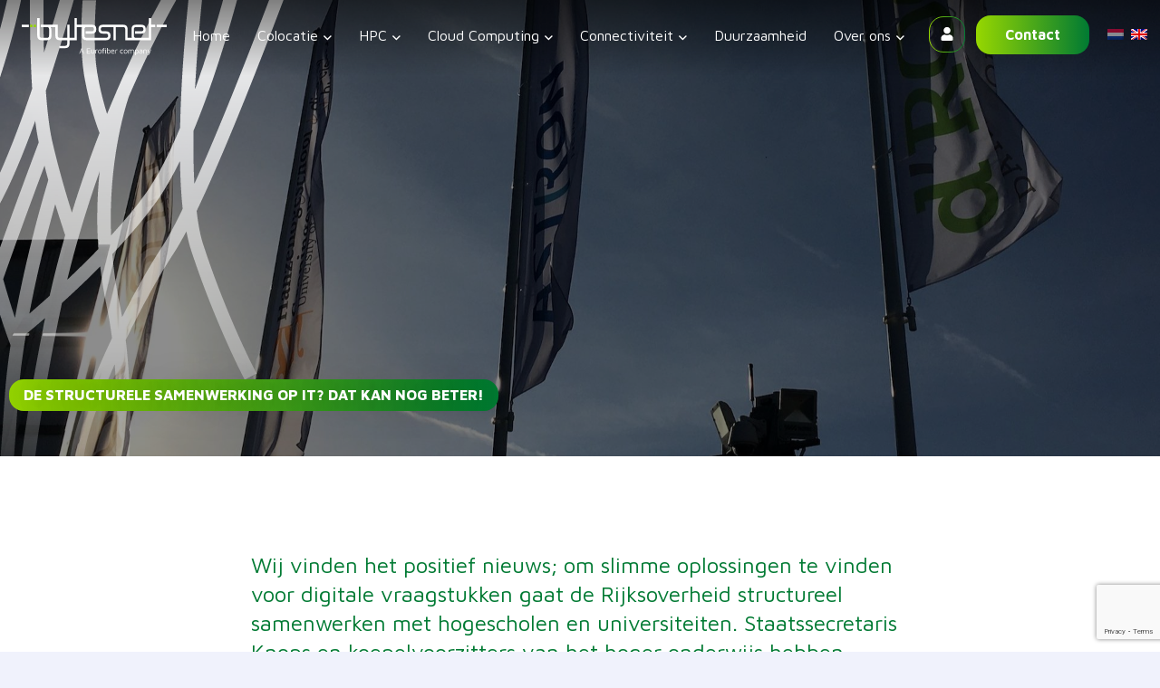

--- FILE ---
content_type: text/html; charset=UTF-8
request_url: https://www.bytesnet.nl/actueel/de-structurele-samenwerking-op-it-dat-kan-nog-beter/
body_size: 8539
content:
<!doctype html>
<html lang="nl-NL">
    <head>

        <!-- Google site verification -->
        <meta name="google-site-verification" content="W2TWO4mr_0SYDLuCj1j-v0EhOP2q0Pr4y1uZBPK1-BA" />

        <meta http-equiv="X-UA-Compatible" content="IE=edge" />
        <meta charset="UTF-8" />
        <meta name="viewport" content="width=device-width, initial-scale=1" />
        <link rel="shortcut icon" href="https://www.bytesnet.nl/wp-content/themes/bytesnet/dist/img/favicon-16x16.png" type="image/x-icon" />
        <link rel="apple-touch-icon" sizes="180x180" href="https://www.bytesnet.nl/wp-content/themes/bytesnet/dist/img/apple-touch-icon.png">
        <link rel="icon" type="image/png" sizes="32x32" href="https://www.bytesnet.nl/wp-content/themes/bytesnet/dist/img/favicon-32x32.png">
        <link rel="icon" type="image/png" sizes="16x16" href="https://www.bytesnet.nl/wp-content/themes/bytesnet/dist/img/favicon-16x16.png">
        <link rel="manifest" href="https://www.bytesnet.nl/wp-content/themes/bytesnet/dist/img/site.webmanifest">
        <meta name="msapplication-TileColor" content="#da532c">
        <meta name="theme-color" content="#ffffff">
        <title>De structurele samenwerking op IT? Dat kan nog beter! - Bytesnet </title>

        <meta name='robots' content='index, follow, max-image-preview:large, max-snippet:-1, max-video-preview:-1' />

	<!-- This site is optimized with the Yoast SEO plugin v19.0 - https://yoast.com/wordpress/plugins/seo/ -->
	<meta name="description" content="Voor digitale vraagstukken gaat de Rijksoverheid samenwerken met hogescholen en universiteiten. Bytesnet denkt dat het nog beter kan." />
	<link rel="canonical" href="https://www.bytesnet.nl/actueel/de-structurele-samenwerking-op-it-dat-kan-nog-beter/" />
	<meta property="og:locale" content="nl_NL" />
	<meta property="og:type" content="article" />
	<meta property="og:title" content="De structurele samenwerking op IT? Dat kan nog beter! - Bytesnet" />
	<meta property="og:description" content="Voor digitale vraagstukken gaat de Rijksoverheid samenwerken met hogescholen en universiteiten. Bytesnet denkt dat het nog beter kan." />
	<meta property="og:url" content="https://www.bytesnet.nl/actueel/de-structurele-samenwerking-op-it-dat-kan-nog-beter/" />
	<meta property="og:site_name" content="Bytesnet" />
	<meta property="article:published_time" content="2020-06-12T06:56:37+00:00" />
	<meta property="article:modified_time" content="2022-04-12T12:03:44+00:00" />
	<meta property="og:image" content="https://www.bytesnet.nl/wp-content/uploads/2020/06/file-3.jpeg" />
	<meta property="og:image:width" content="4032" />
	<meta property="og:image:height" content="3024" />
	<meta property="og:image:type" content="image/jpeg" />
	<meta name="twitter:card" content="summary_large_image" />
	<script type="application/ld+json" class="yoast-schema-graph">{"@context":"https://schema.org","@graph":[{"@type":"Organization","@id":"https://www.bytesnet.nl/#organization","name":"Bytesnet","url":"https://www.bytesnet.nl/","sameAs":["https://www.linkedin.com/company/10175147"],"logo":{"@type":"ImageObject","inLanguage":"nl","@id":"https://www.bytesnet.nl/#/schema/logo/image/","url":"https://www.bytesnet.nl/wp-content/uploads/2023/05/bytesnet-logo.jpg","contentUrl":"https://www.bytesnet.nl/wp-content/uploads/2023/05/bytesnet-logo.jpg","width":200,"height":200,"caption":"Bytesnet"},"image":{"@id":"https://www.bytesnet.nl/#/schema/logo/image/"}},{"@type":"WebSite","@id":"https://www.bytesnet.nl/#website","url":"https://www.bytesnet.nl/","name":"Bytesnet","description":"Mensen en data, 100% Bytesnet Datacenteroplossingen","publisher":{"@id":"https://www.bytesnet.nl/#organization"},"potentialAction":[{"@type":"SearchAction","target":{"@type":"EntryPoint","urlTemplate":"https://www.bytesnet.nl/?s={search_term_string}"},"query-input":"required name=search_term_string"}],"inLanguage":"nl"},{"@type":"ImageObject","inLanguage":"nl","@id":"https://www.bytesnet.nl/actueel/de-structurele-samenwerking-op-it-dat-kan-nog-beter/#primaryimage","url":"https://www.bytesnet.nl/wp-content/uploads/2020/06/file-3.jpeg","contentUrl":"https://www.bytesnet.nl/wp-content/uploads/2020/06/file-3.jpeg","width":4032,"height":3024,"caption":"Vlaggen"},{"@type":"WebPage","@id":"https://www.bytesnet.nl/actueel/de-structurele-samenwerking-op-it-dat-kan-nog-beter/#webpage","url":"https://www.bytesnet.nl/actueel/de-structurele-samenwerking-op-it-dat-kan-nog-beter/","name":"De structurele samenwerking op IT? Dat kan nog beter! - Bytesnet","isPartOf":{"@id":"https://www.bytesnet.nl/#website"},"primaryImageOfPage":{"@id":"https://www.bytesnet.nl/actueel/de-structurele-samenwerking-op-it-dat-kan-nog-beter/#primaryimage"},"datePublished":"2020-06-12T06:56:37+00:00","dateModified":"2022-04-12T12:03:44+00:00","description":"Voor digitale vraagstukken gaat de Rijksoverheid samenwerken met hogescholen en universiteiten. Bytesnet denkt dat het nog beter kan.","breadcrumb":{"@id":"https://www.bytesnet.nl/actueel/de-structurele-samenwerking-op-it-dat-kan-nog-beter/#breadcrumb"},"inLanguage":"nl","potentialAction":[{"@type":"ReadAction","target":["https://www.bytesnet.nl/actueel/de-structurele-samenwerking-op-it-dat-kan-nog-beter/"]}]},{"@type":"BreadcrumbList","@id":"https://www.bytesnet.nl/actueel/de-structurele-samenwerking-op-it-dat-kan-nog-beter/#breadcrumb","itemListElement":[{"@type":"ListItem","position":1,"name":"Home","item":"https://www.bytesnet.nl/"},{"@type":"ListItem","position":2,"name":"Actueel","item":"https://www.bytesnet.nl/actueel/"},{"@type":"ListItem","position":3,"name":"De structurele samenwerking op IT? Dat kan nog beter!"}]},{"@type":"Article","@id":"https://www.bytesnet.nl/actueel/de-structurele-samenwerking-op-it-dat-kan-nog-beter/#article","isPartOf":{"@id":"https://www.bytesnet.nl/actueel/de-structurele-samenwerking-op-it-dat-kan-nog-beter/#webpage"},"author":{"@id":"https://www.bytesnet.nl/#/schema/person/3f73775590b968ee1a17f4450e73190c"},"headline":"De structurele samenwerking op IT? Dat kan nog beter!","datePublished":"2020-06-12T06:56:37+00:00","dateModified":"2022-04-12T12:03:44+00:00","mainEntityOfPage":{"@id":"https://www.bytesnet.nl/actueel/de-structurele-samenwerking-op-it-dat-kan-nog-beter/#webpage"},"wordCount":9,"publisher":{"@id":"https://www.bytesnet.nl/#organization"},"image":{"@id":"https://www.bytesnet.nl/actueel/de-structurele-samenwerking-op-it-dat-kan-nog-beter/#primaryimage"},"thumbnailUrl":"https://www.bytesnet.nl/wp-content/uploads/2020/06/file-3.jpeg","articleSection":["Algemeen"],"inLanguage":"nl"},{"@type":"Person","@id":"https://www.bytesnet.nl/#/schema/person/3f73775590b968ee1a17f4450e73190c","name":"Roy Westerbeek","url":"https://www.bytesnet.nl/actueel/author/roy/"}]}</script>
	<!-- / Yoast SEO plugin. -->


<link rel='dns-prefetch' href='//ajax.googleapis.com' />
<link rel='dns-prefetch' href='//www.google.com' />
<link rel='stylesheet' id='wp-block-library-css'  href='https://www.bytesnet.nl/wp-includes/css/dist/block-library/style.min.css?ver=5.9.3' type='text/css' media='all' />
<style id='global-styles-inline-css' type='text/css'>
body{--wp--preset--color--black: #000000;--wp--preset--color--cyan-bluish-gray: #abb8c3;--wp--preset--color--white: #ffffff;--wp--preset--color--pale-pink: #f78da7;--wp--preset--color--vivid-red: #cf2e2e;--wp--preset--color--luminous-vivid-orange: #ff6900;--wp--preset--color--luminous-vivid-amber: #fcb900;--wp--preset--color--light-green-cyan: #7bdcb5;--wp--preset--color--vivid-green-cyan: #00d084;--wp--preset--color--pale-cyan-blue: #8ed1fc;--wp--preset--color--vivid-cyan-blue: #0693e3;--wp--preset--color--vivid-purple: #9b51e0;--wp--preset--gradient--vivid-cyan-blue-to-vivid-purple: linear-gradient(135deg,rgba(6,147,227,1) 0%,rgb(155,81,224) 100%);--wp--preset--gradient--light-green-cyan-to-vivid-green-cyan: linear-gradient(135deg,rgb(122,220,180) 0%,rgb(0,208,130) 100%);--wp--preset--gradient--luminous-vivid-amber-to-luminous-vivid-orange: linear-gradient(135deg,rgba(252,185,0,1) 0%,rgba(255,105,0,1) 100%);--wp--preset--gradient--luminous-vivid-orange-to-vivid-red: linear-gradient(135deg,rgba(255,105,0,1) 0%,rgb(207,46,46) 100%);--wp--preset--gradient--very-light-gray-to-cyan-bluish-gray: linear-gradient(135deg,rgb(238,238,238) 0%,rgb(169,184,195) 100%);--wp--preset--gradient--cool-to-warm-spectrum: linear-gradient(135deg,rgb(74,234,220) 0%,rgb(151,120,209) 20%,rgb(207,42,186) 40%,rgb(238,44,130) 60%,rgb(251,105,98) 80%,rgb(254,248,76) 100%);--wp--preset--gradient--blush-light-purple: linear-gradient(135deg,rgb(255,206,236) 0%,rgb(152,150,240) 100%);--wp--preset--gradient--blush-bordeaux: linear-gradient(135deg,rgb(254,205,165) 0%,rgb(254,45,45) 50%,rgb(107,0,62) 100%);--wp--preset--gradient--luminous-dusk: linear-gradient(135deg,rgb(255,203,112) 0%,rgb(199,81,192) 50%,rgb(65,88,208) 100%);--wp--preset--gradient--pale-ocean: linear-gradient(135deg,rgb(255,245,203) 0%,rgb(182,227,212) 50%,rgb(51,167,181) 100%);--wp--preset--gradient--electric-grass: linear-gradient(135deg,rgb(202,248,128) 0%,rgb(113,206,126) 100%);--wp--preset--gradient--midnight: linear-gradient(135deg,rgb(2,3,129) 0%,rgb(40,116,252) 100%);--wp--preset--duotone--dark-grayscale: url('#wp-duotone-dark-grayscale');--wp--preset--duotone--grayscale: url('#wp-duotone-grayscale');--wp--preset--duotone--purple-yellow: url('#wp-duotone-purple-yellow');--wp--preset--duotone--blue-red: url('#wp-duotone-blue-red');--wp--preset--duotone--midnight: url('#wp-duotone-midnight');--wp--preset--duotone--magenta-yellow: url('#wp-duotone-magenta-yellow');--wp--preset--duotone--purple-green: url('#wp-duotone-purple-green');--wp--preset--duotone--blue-orange: url('#wp-duotone-blue-orange');--wp--preset--font-size--small: 13px;--wp--preset--font-size--medium: 20px;--wp--preset--font-size--large: 36px;--wp--preset--font-size--x-large: 42px;}.has-black-color{color: var(--wp--preset--color--black) !important;}.has-cyan-bluish-gray-color{color: var(--wp--preset--color--cyan-bluish-gray) !important;}.has-white-color{color: var(--wp--preset--color--white) !important;}.has-pale-pink-color{color: var(--wp--preset--color--pale-pink) !important;}.has-vivid-red-color{color: var(--wp--preset--color--vivid-red) !important;}.has-luminous-vivid-orange-color{color: var(--wp--preset--color--luminous-vivid-orange) !important;}.has-luminous-vivid-amber-color{color: var(--wp--preset--color--luminous-vivid-amber) !important;}.has-light-green-cyan-color{color: var(--wp--preset--color--light-green-cyan) !important;}.has-vivid-green-cyan-color{color: var(--wp--preset--color--vivid-green-cyan) !important;}.has-pale-cyan-blue-color{color: var(--wp--preset--color--pale-cyan-blue) !important;}.has-vivid-cyan-blue-color{color: var(--wp--preset--color--vivid-cyan-blue) !important;}.has-vivid-purple-color{color: var(--wp--preset--color--vivid-purple) !important;}.has-black-background-color{background-color: var(--wp--preset--color--black) !important;}.has-cyan-bluish-gray-background-color{background-color: var(--wp--preset--color--cyan-bluish-gray) !important;}.has-white-background-color{background-color: var(--wp--preset--color--white) !important;}.has-pale-pink-background-color{background-color: var(--wp--preset--color--pale-pink) !important;}.has-vivid-red-background-color{background-color: var(--wp--preset--color--vivid-red) !important;}.has-luminous-vivid-orange-background-color{background-color: var(--wp--preset--color--luminous-vivid-orange) !important;}.has-luminous-vivid-amber-background-color{background-color: var(--wp--preset--color--luminous-vivid-amber) !important;}.has-light-green-cyan-background-color{background-color: var(--wp--preset--color--light-green-cyan) !important;}.has-vivid-green-cyan-background-color{background-color: var(--wp--preset--color--vivid-green-cyan) !important;}.has-pale-cyan-blue-background-color{background-color: var(--wp--preset--color--pale-cyan-blue) !important;}.has-vivid-cyan-blue-background-color{background-color: var(--wp--preset--color--vivid-cyan-blue) !important;}.has-vivid-purple-background-color{background-color: var(--wp--preset--color--vivid-purple) !important;}.has-black-border-color{border-color: var(--wp--preset--color--black) !important;}.has-cyan-bluish-gray-border-color{border-color: var(--wp--preset--color--cyan-bluish-gray) !important;}.has-white-border-color{border-color: var(--wp--preset--color--white) !important;}.has-pale-pink-border-color{border-color: var(--wp--preset--color--pale-pink) !important;}.has-vivid-red-border-color{border-color: var(--wp--preset--color--vivid-red) !important;}.has-luminous-vivid-orange-border-color{border-color: var(--wp--preset--color--luminous-vivid-orange) !important;}.has-luminous-vivid-amber-border-color{border-color: var(--wp--preset--color--luminous-vivid-amber) !important;}.has-light-green-cyan-border-color{border-color: var(--wp--preset--color--light-green-cyan) !important;}.has-vivid-green-cyan-border-color{border-color: var(--wp--preset--color--vivid-green-cyan) !important;}.has-pale-cyan-blue-border-color{border-color: var(--wp--preset--color--pale-cyan-blue) !important;}.has-vivid-cyan-blue-border-color{border-color: var(--wp--preset--color--vivid-cyan-blue) !important;}.has-vivid-purple-border-color{border-color: var(--wp--preset--color--vivid-purple) !important;}.has-vivid-cyan-blue-to-vivid-purple-gradient-background{background: var(--wp--preset--gradient--vivid-cyan-blue-to-vivid-purple) !important;}.has-light-green-cyan-to-vivid-green-cyan-gradient-background{background: var(--wp--preset--gradient--light-green-cyan-to-vivid-green-cyan) !important;}.has-luminous-vivid-amber-to-luminous-vivid-orange-gradient-background{background: var(--wp--preset--gradient--luminous-vivid-amber-to-luminous-vivid-orange) !important;}.has-luminous-vivid-orange-to-vivid-red-gradient-background{background: var(--wp--preset--gradient--luminous-vivid-orange-to-vivid-red) !important;}.has-very-light-gray-to-cyan-bluish-gray-gradient-background{background: var(--wp--preset--gradient--very-light-gray-to-cyan-bluish-gray) !important;}.has-cool-to-warm-spectrum-gradient-background{background: var(--wp--preset--gradient--cool-to-warm-spectrum) !important;}.has-blush-light-purple-gradient-background{background: var(--wp--preset--gradient--blush-light-purple) !important;}.has-blush-bordeaux-gradient-background{background: var(--wp--preset--gradient--blush-bordeaux) !important;}.has-luminous-dusk-gradient-background{background: var(--wp--preset--gradient--luminous-dusk) !important;}.has-pale-ocean-gradient-background{background: var(--wp--preset--gradient--pale-ocean) !important;}.has-electric-grass-gradient-background{background: var(--wp--preset--gradient--electric-grass) !important;}.has-midnight-gradient-background{background: var(--wp--preset--gradient--midnight) !important;}.has-small-font-size{font-size: var(--wp--preset--font-size--small) !important;}.has-medium-font-size{font-size: var(--wp--preset--font-size--medium) !important;}.has-large-font-size{font-size: var(--wp--preset--font-size--large) !important;}.has-x-large-font-size{font-size: var(--wp--preset--font-size--x-large) !important;}
</style>
<link rel='stylesheet' id='app-css-css'  href='https://www.bytesnet.nl/wp-content/themes/bytesnet/dist/css/main.min.css?ver=1716283828' type='text/css' media='all' />
<script type='text/javascript' src='//ajax.googleapis.com/ajax/libs/jquery/1.10.2/jquery.min.js' id='jquery-js'></script>
<link rel="https://api.w.org/" href="https://www.bytesnet.nl/wp-json/" /><link rel="alternate" type="application/json" href="https://www.bytesnet.nl/wp-json/wp/v2/posts/2209" /><link rel="EditURI" type="application/rsd+xml" title="RSD" href="https://www.bytesnet.nl/xmlrpc.php?rsd" />
<link rel="wlwmanifest" type="application/wlwmanifest+xml" href="https://www.bytesnet.nl/wp-includes/wlwmanifest.xml" /> 
<link rel="alternate" type="application/json+oembed" href="https://www.bytesnet.nl/wp-json/oembed/1.0/embed?url=https%3A%2F%2Fwww.bytesnet.nl%2Factueel%2Fde-structurele-samenwerking-op-it-dat-kan-nog-beter%2F" />
<link rel="alternate" type="text/xml+oembed" href="https://www.bytesnet.nl/wp-json/oembed/1.0/embed?url=https%3A%2F%2Fwww.bytesnet.nl%2Factueel%2Fde-structurele-samenwerking-op-it-dat-kan-nog-beter%2F&#038;format=xml" />


        <!-- Google Tag Manager -->
        <script>(function(w,d,s,l,i){w[l]=w[l]||[];w[l].push({'gtm.start':
                new Date().getTime(),event:'gtm.js'});var f=d.getElementsByTagName(s)[0],
                j=d.createElement(s),dl=l!='dataLayer'?'&l='+l:'';j.async=true;j.src=
                'https://www.googletagmanager.com/gtm.js?id='+i+dl;f.parentNode.insertBefore(j,f);
            })(window,document,'script','dataLayer','GTM-KRZ9ZLK');</script>
        <!-- End Google Tag Manager -->

    </head>
    <body class="body" style="background:#F0F2FC">

    <!-- Google Tag Manager (noscript) -->
    <noscript><iframe src="https://www.googletagmanager.com/ns.html?id=GTM-KRZ9ZLK"
                      height="0" width="0" style="display:none;visibility:hidden"></iframe></noscript>
    <!-- End Google Tag Manager (noscript) -->

    <div class="container" style="background: white">

            <div class="header">
	<div class="row header__row">
					<div class="header__container js-scroll-menu">
				<div class="header__wrapper">
					<a href="https://www.bytesnet.nl" title="Bytesnet" class="logo">
						<img src="https://www.bytesnet.nl/wp-content/themes/bytesnet/dist/img/icons/logo.svg" alt="Bytesnet" class="logo__image logo__image--white"/>
						<img src="https://www.bytesnet.nl/wp-content/themes/bytesnet/dist/img/icons/logo-green.svg" alt="Bytesnet" class="logo__image logo__image--black"/>
					</a>
					<div class="reveal" id="calendlyModal" data-reveal>
	<div class="calendly-inline-widget" data-url="https://calendly.com/michael-arbman" style="min-width:320px;height:580px;"></div>
	<script type="text/javascript" src="https://assets.calendly.com/assets/external/widget.js"></script>
</div>

<nav class="navigation js-overlay-menu">
	<div class="navigation__container">
		<ul class="menu">
							<li class="menu__container">
					<a class="menu__item menu-item menu-item-type-post_type menu-item-object-page menu-item-home menu-item-61" href="https://www.bytesnet.nl/" >Home
					 						</a>
					
				</li>
							<li class="menu__container">
					<a class="menu__item menu-item menu-item-type-post_type menu-item-object-page menu-item-1234 menu-item-has-children menu__item--with-children" href="https://www.bytesnet.nl/colocatie/"  data-id="1234" >Colocatie
					 								<svg width="10" height="6" viewbox="0 0 10 6" xmlns="http://www.w3.org/2000/svg">
								<path d="M5.12891 5.26562C5.26562 5.40234 5.45703 5.40234 5.59375 5.26562L9.64062 1.24609C9.77734 1.13672 9.77734 0.917969 9.64062 0.78125L9.09375 0.261719C8.98438 0.125 8.76562 0.125 8.62891 0.261719L5.375 3.48828L2.09375 0.261719C1.95703 0.125 1.76562 0.125 1.62891 0.261719L1.08203 0.78125C0.945312 0.917969 0.945312 1.13672 1.08203 1.24609L5.12891 5.26562Z"/>
							</svg>
											</a>
											<ul class="menu__dropList" data-parent-id="1234">
							<li class="menu__dropListItem menu__dropListItem--hide">
								<a class="menu__dropListLink" href="https://www.bytesnet.nl/colocatie/">Colocatie</a>
							</li>
															<li class="menu__dropListItem">
									<a class="menu__dropListLink" href="https://www.bytesnet.nl/colocatie/">Colocatie</a>
								</li>
															<li class="menu__dropListItem">
									<a class="menu__dropListLink" href="https://www.bytesnet.nl/colocatie/rackspace/">Rackspace</a>
								</li>
															<li class="menu__dropListItem">
									<a class="menu__dropListLink" href="https://www.bytesnet.nl/colocatie/private-corridors-suites/">Private Corridors &#038; Suites</a>
								</li>
															<li class="menu__dropListItem">
									<a class="menu__dropListLink" href="https://www.bytesnet.nl/colocatie/twinning-solutions/">Twinning Solutions</a>
								</li>
															<li class="menu__dropListItem">
									<a class="menu__dropListLink" href="https://www.bytesnet.nl/colocatie/smarthands/">SmartHands</a>
								</li>
													</ul>
					
				</li>
							<li class="menu__container">
					<a class="menu__item menu-item menu-item-type-post_type menu-item-object-page menu-item-1232 menu-item-has-children menu__item--with-children" href="https://www.bytesnet.nl/hpc/"  data-id="1232" >HPC
					 								<svg width="10" height="6" viewbox="0 0 10 6" xmlns="http://www.w3.org/2000/svg">
								<path d="M5.12891 5.26562C5.26562 5.40234 5.45703 5.40234 5.59375 5.26562L9.64062 1.24609C9.77734 1.13672 9.77734 0.917969 9.64062 0.78125L9.09375 0.261719C8.98438 0.125 8.76562 0.125 8.62891 0.261719L5.375 3.48828L2.09375 0.261719C1.95703 0.125 1.76562 0.125 1.62891 0.261719L1.08203 0.78125C0.945312 0.917969 0.945312 1.13672 1.08203 1.24609L5.12891 5.26562Z"/>
							</svg>
											</a>
											<ul class="menu__dropList" data-parent-id="1232">
							<li class="menu__dropListItem menu__dropListItem--hide">
								<a class="menu__dropListLink" href="https://www.bytesnet.nl/hpc/">HPC</a>
							</li>
															<li class="menu__dropListItem">
									<a class="menu__dropListLink" href="https://www.bytesnet.nl/hpc/">HPC</a>
								</li>
															<li class="menu__dropListItem">
									<a class="menu__dropListLink" href="https://www.bytesnet.nl/hpc/hpc-compute/">HPC Compute</a>
								</li>
															<li class="menu__dropListItem">
									<a class="menu__dropListLink" href="https://www.bytesnet.nl/hpc/hpc-storage/">HPC Storage</a>
								</li>
															<li class="menu__dropListItem">
									<a class="menu__dropListLink" href="https://www.bytesnet.nl/hpc/data-analytics-ai/">Data Analytics &#038; AI</a>
								</li>
															<li class="menu__dropListItem">
									<a class="menu__dropListLink" href="https://www.bytesnet.nl/ubiops/">UbiOps &#038; Bytesnet</a>
								</li>
													</ul>
					
				</li>
							<li class="menu__container">
					<a class="menu__item menu-item menu-item-type-post_type menu-item-object-page menu-item-1233 menu-item-has-children menu__item--with-children" href="https://www.bytesnet.nl/cloud-computing/"  data-id="1233" >Cloud Computing
					 								<svg width="10" height="6" viewbox="0 0 10 6" xmlns="http://www.w3.org/2000/svg">
								<path d="M5.12891 5.26562C5.26562 5.40234 5.45703 5.40234 5.59375 5.26562L9.64062 1.24609C9.77734 1.13672 9.77734 0.917969 9.64062 0.78125L9.09375 0.261719C8.98438 0.125 8.76562 0.125 8.62891 0.261719L5.375 3.48828L2.09375 0.261719C1.95703 0.125 1.76562 0.125 1.62891 0.261719L1.08203 0.78125C0.945312 0.917969 0.945312 1.13672 1.08203 1.24609L5.12891 5.26562Z"/>
							</svg>
											</a>
											<ul class="menu__dropList" data-parent-id="1233">
							<li class="menu__dropListItem menu__dropListItem--hide">
								<a class="menu__dropListLink" href="https://www.bytesnet.nl/cloud-computing/">Cloud Computing</a>
							</li>
															<li class="menu__dropListItem">
									<a class="menu__dropListLink" href="https://www.bytesnet.nl/cloud-computing/">Cloud Computing</a>
								</li>
															<li class="menu__dropListItem">
									<a class="menu__dropListLink" href="https://www.bytesnet.nl/cloud-computing/virtuele-servercapaciteit/">Virtuele Servercapaciteit</a>
								</li>
															<li class="menu__dropListItem">
									<a class="menu__dropListLink" href="https://www.bytesnet.nl/cloud-computing/data-storage/">Data Storage</a>
								</li>
															<li class="menu__dropListItem">
									<a class="menu__dropListLink" href="https://www.bytesnet.nl/cloud-computing/security/">Security</a>
								</li>
													</ul>
					
				</li>
							<li class="menu__container">
					<a class="menu__item menu-item menu-item-type-post_type menu-item-object-page menu-item-1235 menu-item-has-children menu__item--with-children" href="https://www.bytesnet.nl/connectiviteit/"  data-id="1235" >Connectiviteit
					 								<svg width="10" height="6" viewbox="0 0 10 6" xmlns="http://www.w3.org/2000/svg">
								<path d="M5.12891 5.26562C5.26562 5.40234 5.45703 5.40234 5.59375 5.26562L9.64062 1.24609C9.77734 1.13672 9.77734 0.917969 9.64062 0.78125L9.09375 0.261719C8.98438 0.125 8.76562 0.125 8.62891 0.261719L5.375 3.48828L2.09375 0.261719C1.95703 0.125 1.76562 0.125 1.62891 0.261719L1.08203 0.78125C0.945312 0.917969 0.945312 1.13672 1.08203 1.24609L5.12891 5.26562Z"/>
							</svg>
											</a>
											<ul class="menu__dropList" data-parent-id="1235">
							<li class="menu__dropListItem menu__dropListItem--hide">
								<a class="menu__dropListLink" href="https://www.bytesnet.nl/connectiviteit/">Connectiviteit</a>
							</li>
															<li class="menu__dropListItem">
									<a class="menu__dropListLink" href="https://www.bytesnet.nl/connectiviteit/">Connectiviteit</a>
								</li>
															<li class="menu__dropListItem">
									<a class="menu__dropListLink" href="https://www.bytesnet.nl/connectiviteit/connectiviteit-binnen-het-datacenter/">Connectiviteit binnen het datacenter</a>
								</li>
															<li class="menu__dropListItem">
									<a class="menu__dropListLink" href="https://www.bytesnet.nl/connectiviteit/dark-fiber-verbinding/">Darkfibers verbinding</a>
								</li>
															<li class="menu__dropListItem">
									<a class="menu__dropListLink" href="https://www.bytesnet.nl/connectiviteit/cloud-exchange/">Cloud eXchange</a>
								</li>
													</ul>
					
				</li>
							<li class="menu__container">
					<a class="menu__item menu-item menu-item-type-post_type menu-item-object-page menu-item-5113" href="https://www.bytesnet.nl/over-ons/duurzaamheid/" >Duurzaamheid
					 						</a>
					
				</li>
							<li class="menu__container">
					<a class="menu__item menu-item menu-item-type-post_type menu-item-object-page menu-item-131 menu-item-has-children menu__item--with-children" href="https://www.bytesnet.nl/over-ons/"  data-id="131" >Over ons
					 								<svg width="10" height="6" viewbox="0 0 10 6" xmlns="http://www.w3.org/2000/svg">
								<path d="M5.12891 5.26562C5.26562 5.40234 5.45703 5.40234 5.59375 5.26562L9.64062 1.24609C9.77734 1.13672 9.77734 0.917969 9.64062 0.78125L9.09375 0.261719C8.98438 0.125 8.76562 0.125 8.62891 0.261719L5.375 3.48828L2.09375 0.261719C1.95703 0.125 1.76562 0.125 1.62891 0.261719L1.08203 0.78125C0.945312 0.917969 0.945312 1.13672 1.08203 1.24609L5.12891 5.26562Z"/>
							</svg>
											</a>
											<ul class="menu__dropList" data-parent-id="131">
							<li class="menu__dropListItem menu__dropListItem--hide">
								<a class="menu__dropListLink" href="https://www.bytesnet.nl/over-ons/">Over ons</a>
							</li>
															<li class="menu__dropListItem">
									<a class="menu__dropListLink" href="https://www.bytesnet.nl/over-ons/">Over ons</a>
								</li>
															<li class="menu__dropListItem">
									<a class="menu__dropListLink" href="https://www.bytesnet.nl/?page_id=2908">Team</a>
								</li>
															<li class="menu__dropListItem">
									<a class="menu__dropListLink" href="https://www.bytesnet.nl/actueel/">Nieuwsberichten</a>
								</li>
															<li class="menu__dropListItem">
									<a class="menu__dropListLink" href="https://www.bytesnet.nl/cases/">(klant)Cases</a>
								</li>
															<li class="menu__dropListItem">
									<a class="menu__dropListLink" href="https://www.bytesnet.nl/over-ons/100-nederlands/">100% Nederlands</a>
								</li>
															<li class="menu__dropListItem">
									<a class="menu__dropListLink" href="https://www.bytesnet.nl/certificaten/">Certificaten</a>
								</li>
															<li class="menu__dropListItem">
									<a class="menu__dropListLink" href="https://www.bytesnet.nl/over-ons/data-competence-center/">Data Competence Center</a>
								</li>
															<li class="menu__dropListItem">
									<a class="menu__dropListLink" href="https://www.bytesnet.nl/vacatures/">Vacatures</a>
								</li>
													</ul>
					
				</li>
					</ul>

		<a class="navigation__user" href="https://private.bytesnet.nl" target="_blank">
			<img src="https://www.bytesnet.nl/wp-content/themes/bytesnet/dist/img/icons/user.svg" alt="Bytesnet" class="navigation__user--white"/>
			<img src="https://www.bytesnet.nl/wp-content/themes/bytesnet/dist/img/icons/user-black.svg" alt="Bytesnet" class="navigation__user--black"/>
		</a>
        				<div class="navigation__button-wrapper">
				<a class="button navigation__button" href="/contact">
						Contact
				</a>
		</div>

	<div id="language-switcher">
		<ul class="multilingualpress-language-switcher"><li class=' multilingualpress-language-li-inactive'><a href='https://www.bytesnet.nl/actueel/de-structurele-samenwerking-op-it-dat-kan-nog-beter/?noredirect=nl-NL' title=''><img alt=''src='https://www.bytesnet.nl/wp-content/themes/bytesnet/dist/img/icons/nl.png'></a></li><li class='multilingualpress-language-li-active'><a href='https://www.bytesnet.nl/en' title=''><img alt=''src='https://www.bytesnet.nl/wp-content/themes/bytesnet/dist/img/icons/en.png'></a></li></ul>
	</div>
</nav>

<style>
.multilingualpress-language-switcher {
	list-style: none;
	display: flex;
	justify-content: center;
	align-items: center;
	gap: 16px;
	margin: 32px 0 0 0;
	padding: 0;
}

.multilingualpress-language-switcher li {
	margin:0;
	display: block;
}


.multilingualpress-language-switcher li img {
	display: block;
	padding: 16px;
}

@media only screen and (min-width: 768px) {
	.multilingualpress-language-switcher {
		gap: 8px;
		margin-top: 0;
		margin-left: 16px;
	}

	.multilingualpress-language-switcher li img {
		padding: 4px;
	}
}

.multilingualpress-language-li-inactive {
	opacity: .5;
	pointer-events: none;
}
</style>					<div class="hamburger__container js-toggle-menu" tabindex="0">
						<button class="hamburger">
							<div class="hamburger__layer hamburger__layer--top"></div>
							<div class="hamburger__layer hamburger__layer--middle"></div>
							<div class="hamburger__layer hamburger__layer--bottom"></div>
						</button>
					</div>
				</div>
			</div>
			</div>
</div>

            <main  class="with-hero">
                    <div class="singleItem">
                    
            <div class="hero" id="hero" style="background-image: url(https://www.bytesnet.nl/wp-content/uploads/2020/06/vlaggen-bytesnet-1920x1024.jpg)">
            <div class="hero__container">
                <div class="row">
                    <div class="small-24 large-16 column">
                        <h1 class="hero__title">De structurele samenwerking op IT? Dat kan nog beter!</h1>

                        
                        
                        
                        
                                            </div>
                </div>
            </div>
        </div>
    
        
        <div class="matrix">
	
		
			<div class="row">
    <div class="small-24 large-14 large-offset-5 column">

        <div class="intro">
                        <div class="intro__text ">
                <p>Wij vinden het positief nieuws; om slimme oplossingen te vinden voor digitale vraagstukken gaat de Rijksoverheid structureel samenwerken met hogescholen en universiteiten. Staatssecretaris Knops en koepelvoorzitters van het hoger onderwijs hebben recent hiervoor een overeenkomst getekend. Maar wat ons betreft kan het nog beter om Nederland voorop te laten lopen op het gebied van digitalisering.</p>

            </div>
            <div class="clear-fix"></div>
        </div>

    </div>
</div>
		
	
		
			<div class="row ">
    <div class="small-24 large-14 large-offset-5 column">

        <div class="text rich-text">
            <p><strong>Een oproep aan het bedrijfsleven</strong></p>
<p>Studenten van hogescholen en universiteiten kunnen nog beter op de toekomstige praktijk voorbereid worden als er niet alleen maatschappelijke digitaliseringsvraagstukken vanuit de Rijksoverheid worden aangedragen. Ook werkgevers hadden aan de ondertekening-tafel moeten zitten. Juist vanuit mkb-bedrijven zijn er veel vragen en onduidelijkheden rondom onderwerpen als ML, Machine Learning, data science en AI, Articifial Intelligence. Vaak blijft het bij ideeën die ondernemers hebben, maar ontbreekt het aan de data- of technische kennis om ze zelf uit te voeren. De onderzoeksprojecten zouden dus niet alleen vanuit de Rijksoverheid moeten komen maar vooral ook vanuit het bedrijfsleven!</p>

        </div>

    </div>
</div>

		
	
		
			<div class="row ">
    <div class="small-24 large-14 large-offset-5 column">

        <div class="text rich-text">
            <p><strong>Bytesnet als schakel tussen overheden, bedrijven en het onderwijs</strong></p>
<p>Net zoals staatssecretaris Knops is het ook onze ambitie om Nederland voorop te laten lopen op het gebied van digitalisering. Daarom bestaat er sinds november 2018 een Data Competence Center en innovatielab op de locatie van Bytesnet in Groningen, d’ROOT. D’ROOT is geopend door minister Ingrid van Engelshoven, wat je kunt terugzien in de video op <a href="https://www.bytesnet.nl/actueel/terugblik-opening-14-november/">deze</a> pagina. Belangstellenden vanuit de wetenschap, educatie, overheid, bestuurders (waaronder Tweede Kamerleden) informeren we daar bijvoorbeeld op het gebied van de <a href="https://www.bytesnet.nl/actueel/bezoek-matthijs-sienot-d66-kamer-lid-aan-droot/">energietransitie</a>, bedrijven kunnen <a href="https://www.bytesnet.nl/actueel/rosf-on-tour-leerzame-workshop-cyber-security/">workshops</a> bij ons organiseren en omdat we op de Zernike Campus gehuisvest zijn kunnen studenten gebruikmaken van onze <a href="https://www.bytesnet.nl/over-ons/data-competence-center/">broedplaats</a> en meedenken en meepraten over innovatieve projecten van het bedrijfsleven.</p>

        </div>

    </div>
</div>

		
	
		
			<div class="row ">
    <div class="small-24 large-14 large-offset-5 column">

        <div class="text rich-text">
            <p><strong>De deuren staan open</strong></p>
<p>Natuurlijk niet van ons datacenter, maar wel van ons Data Competence Center. Dat betekent dat we de samenwerking zoeken met het bedrijfsleven en een jonge generatie van studenten. Omdat we geloven dat er op deze manier een versnelling plaatsvindt op het gebied van techniek en innovatie en er vanuit de snel veranderende praktijk geleerd wordt. Data vormt daarbij een cruciale factor, daarom bieden we de faciliteiten om deze data veilig te verwerken en op te slaan.</p>

        </div>

    </div>
</div>

		
	
		
			<div class="row ">
    <div class="small-24 large-14 large-offset-5 column">

        <div class="text rich-text">
            <p><strong>Een idee, maar geen idee hoe?</strong></p>
<p>Leg het eens bij ons neer, dan laten we er meerdere partijen met een frisse blik naar kijken of richten er zelfs samen een testomgeving voor in om samen digitaal voorop te lopen en een goede concurrentiepositie te behouden. Heb je een specifieke oplossing die verder doorontwikkeld kan worden, ook dan houden we ons aanbevolen om mee te denken.</p>

        </div>

    </div>
</div>

		
	
		
			
    <div class="row">
        <div class="small-24 large-14 large-offset-5 column">
            <div class="contact-block">
                                    <div class="contact-block__profile-img" style="background-image: url('https://www.bytesnet.nl/wp-content/uploads/2020/07/michaelcta2-536x388.jpg')"></div>
                                <div class="contact-block__content">
                    <h3 class="contact-block__title">Meer weten? Neem contact op met Michael!</h3>
                    <p class="contact-block__text">Wil je meer informatie over onze oplossingen? Neem dan contact met ons op voor een vrijblijvend gesprek!</p>
                    <div class="contact-block__buttons">

                                                    <a class="contact-block__button button" href="tel:+31652504726" target="">Bel Michael</a>
                                                                            <a class="contact-block__button button" href="mailto:info@bytesnet.nl" target="">Stuur een bericht</a>
                        
                    </div>
                </div>
            </div>
        </div>
    </div>


		
	</div>
    </div>
            </main>

            <footer class="footer">

    <div class="row footer__row">
            <div class="small-24 large-18  column">
            	<div class="footer__locations">
					<div class="footer__location">
				<div class="footer__content">
					<h2 class="footer__title">Bytesnet</h2>
					<h3 class="footer__subtitle">Rotterdam</h3>
				</div>

									<a class="button-2 button-2--ghost  footer__contact footer__contact--phone" href="tel:010 - 307 04 40">
						<i class="fas fa-phone"></i>
						010 - 307 04 40</a>
													<a class="button-2 button-2--ghost  footer__contact footer__contact--email " href="mailto:info@bytesnet.nl">
						<i class="fas fa-envelope"></i>
						info@bytesnet.nl</a>
				
				<a class="footer__more xlstrong" href="https://www.bytesnet.nl/locatie/rotterdam-de-spaanse-kubus/">Meer over 
					Rotterdam</a>
			</div>
					<div class="footer__location">
				<div class="footer__content">
					<h2 class="footer__title">Bytesnet</h2>
					<h3 class="footer__subtitle">Groningen</h3>
				</div>

									<a class="button-2 button-2--ghost  footer__contact footer__contact--phone" href="tel:050 - 210 24 40">
						<i class="fas fa-phone"></i>
						050 - 210 24 40</a>
													<a class="button-2 button-2--ghost  footer__contact footer__contact--email " href="mailto:info@bytesnet.nl">
						<i class="fas fa-envelope"></i>
						info@bytesnet.nl</a>
				
				<a class="footer__more xlstrong" href="https://www.bytesnet.nl/locatie/groningen-droot/">Meer over 
					Groningen</a>
			</div>
		
		<div class="footer__location">
			<div class="footer__content">
				<h2 class="footer__title">Bytesnet</h2>
				<h3 class="footer__subtitle">Datacenters</h3>
			</div>

			<a class="button-2 button-2--ghost  footer__contact" href="/datacenter-rotterdam">
				Datacenter Rotterdam
				</a>
			<a class="button-2 button-2--ghost  footer__contact" href="/datacenter-groningen">
				Datacenter Groningen
				</a>

			<a class="button-2 button-2--ghost  footer__contact" href="/datacenter-nederland">
				Datacenter Nederland
			</a>

			<a class="footer__more xlstrong" href="/datacenters">Meer over Datacenters</a>

		</div>
	</div>

        </div>

        <div class="small-24 large-6 column float-right">
            <p class="footer__paragraph">Voor het laatste nieuws rondom colocatie, HPC, Cloud en connectiviteit, volg ons op social media</p>

            <div class="social">
    
    <ul class="social__container">
                <li class="social__list">
            <a class="social__link" href="https://www.linkedin.com/company/bytesnet-rotterdam-bv/" target="_blank">
                <i class="fab fa-linkedin social__icon"></i>
            </a>
        </li>
        <li class="social__list">
            <a class="social__link" href="https://www.youtube.com/channel/UCGDfTx2fly3MEeJqV_Mz-ng" target="_blank">
                <i class="fab fa-youtube social__icon"></i>
            </a>
        </li>
    </ul>
</div>        </div>

        <div class="footer__moreInfo">
            <div class="footer__copyright strong">
                &copy;&nbsp;2026&nbsp;Bytesnet - Alle rechten voorbehouden
            </div>

                            <ul class="footer__requirements">
                                            <li class="footer__list">
                            <a class="footer__link" href="https://www.bytesnet.nl/algemene-voorwaarden/" target="">
                                Algemene voorwaarden
                            </a>
                        </li>
                                            <li class="footer__list">
                            <a class="footer__link" href="https://www.bytesnet.nl/disclaimer/" target="">
                                Disclaimer
                            </a>
                        </li>
                                            <li class="footer__list">
                            <a class="footer__link" href="https://www.bytesnet.nl/wp-content/uploads/2022/10/Privacyverklaring-18-10-22-v1.3.pdf" target="_blank">
                                Privacyverklaring
                            </a>
                        </li>
                                            <li class="footer__list">
                            <a class="footer__link" href="https://www.bytesnet.nl/cookieverklaring/" target="">
                                Cookieverklaring
                            </a>
                        </li>
                                            <li class="footer__list">
                            <a class="footer__link" href="https://www.bytesnet.nl/datacenters/" target="">
                                Datacenters
                            </a>
                        </li>
                                    </ul>
                    </div>
    </div>
    <div class="footer__bottom"></div>
</footer>
        </div>

        <script type='text/javascript' src='https://www.bytesnet.nl/wp-content/themes/bytesnet/dist/js/app.min.js?ver=1684763399' id='app-js-js'></script>
<script type='text/javascript' id='gforms_recaptcha_recaptcha-js-extra'>
/* <![CDATA[ */
var gforms_recaptcha_recaptcha_strings = {"nonce":"59159651a2","disconnect":"Disconnecting","change_connection_type":"Resetting","spinner":"https:\/\/www.bytesnet.nl\/wp-content\/plugins\/gravityforms\/images\/spinner.svg","connection_type":"classic","disable_badge":"","change_connection_type_title":"Change Connection Type","change_connection_type_message":"Changing the connection type will delete your current settings.  Do you want to proceed?","disconnect_title":"Disconnect","disconnect_message":"Disconnecting from reCAPTCHA will delete your current settings.  Do you want to proceed?","site_key":"6Lcn82QrAAAAAOaqPHqcjflwVfRz9dvkT9aImPhC"};
/* ]]> */
</script>
<script type='text/javascript' src='https://www.google.com/recaptcha/api.js?render=6Lcn82QrAAAAAOaqPHqcjflwVfRz9dvkT9aImPhC&#038;ver=1.7.1' id='gforms_recaptcha_recaptcha-js'></script>


    <script>

        $(document).foundation();

    </script>
    </body>
</html>

--- FILE ---
content_type: text/html; charset=utf-8
request_url: https://www.google.com/recaptcha/api2/anchor?ar=1&k=6Lcn82QrAAAAAOaqPHqcjflwVfRz9dvkT9aImPhC&co=aHR0cHM6Ly93d3cuYnl0ZXNuZXQubmw6NDQz&hl=en&v=PoyoqOPhxBO7pBk68S4YbpHZ&size=invisible&anchor-ms=20000&execute-ms=30000&cb=r3i5vekaiyj3
body_size: 48661
content:
<!DOCTYPE HTML><html dir="ltr" lang="en"><head><meta http-equiv="Content-Type" content="text/html; charset=UTF-8">
<meta http-equiv="X-UA-Compatible" content="IE=edge">
<title>reCAPTCHA</title>
<style type="text/css">
/* cyrillic-ext */
@font-face {
  font-family: 'Roboto';
  font-style: normal;
  font-weight: 400;
  font-stretch: 100%;
  src: url(//fonts.gstatic.com/s/roboto/v48/KFO7CnqEu92Fr1ME7kSn66aGLdTylUAMa3GUBHMdazTgWw.woff2) format('woff2');
  unicode-range: U+0460-052F, U+1C80-1C8A, U+20B4, U+2DE0-2DFF, U+A640-A69F, U+FE2E-FE2F;
}
/* cyrillic */
@font-face {
  font-family: 'Roboto';
  font-style: normal;
  font-weight: 400;
  font-stretch: 100%;
  src: url(//fonts.gstatic.com/s/roboto/v48/KFO7CnqEu92Fr1ME7kSn66aGLdTylUAMa3iUBHMdazTgWw.woff2) format('woff2');
  unicode-range: U+0301, U+0400-045F, U+0490-0491, U+04B0-04B1, U+2116;
}
/* greek-ext */
@font-face {
  font-family: 'Roboto';
  font-style: normal;
  font-weight: 400;
  font-stretch: 100%;
  src: url(//fonts.gstatic.com/s/roboto/v48/KFO7CnqEu92Fr1ME7kSn66aGLdTylUAMa3CUBHMdazTgWw.woff2) format('woff2');
  unicode-range: U+1F00-1FFF;
}
/* greek */
@font-face {
  font-family: 'Roboto';
  font-style: normal;
  font-weight: 400;
  font-stretch: 100%;
  src: url(//fonts.gstatic.com/s/roboto/v48/KFO7CnqEu92Fr1ME7kSn66aGLdTylUAMa3-UBHMdazTgWw.woff2) format('woff2');
  unicode-range: U+0370-0377, U+037A-037F, U+0384-038A, U+038C, U+038E-03A1, U+03A3-03FF;
}
/* math */
@font-face {
  font-family: 'Roboto';
  font-style: normal;
  font-weight: 400;
  font-stretch: 100%;
  src: url(//fonts.gstatic.com/s/roboto/v48/KFO7CnqEu92Fr1ME7kSn66aGLdTylUAMawCUBHMdazTgWw.woff2) format('woff2');
  unicode-range: U+0302-0303, U+0305, U+0307-0308, U+0310, U+0312, U+0315, U+031A, U+0326-0327, U+032C, U+032F-0330, U+0332-0333, U+0338, U+033A, U+0346, U+034D, U+0391-03A1, U+03A3-03A9, U+03B1-03C9, U+03D1, U+03D5-03D6, U+03F0-03F1, U+03F4-03F5, U+2016-2017, U+2034-2038, U+203C, U+2040, U+2043, U+2047, U+2050, U+2057, U+205F, U+2070-2071, U+2074-208E, U+2090-209C, U+20D0-20DC, U+20E1, U+20E5-20EF, U+2100-2112, U+2114-2115, U+2117-2121, U+2123-214F, U+2190, U+2192, U+2194-21AE, U+21B0-21E5, U+21F1-21F2, U+21F4-2211, U+2213-2214, U+2216-22FF, U+2308-230B, U+2310, U+2319, U+231C-2321, U+2336-237A, U+237C, U+2395, U+239B-23B7, U+23D0, U+23DC-23E1, U+2474-2475, U+25AF, U+25B3, U+25B7, U+25BD, U+25C1, U+25CA, U+25CC, U+25FB, U+266D-266F, U+27C0-27FF, U+2900-2AFF, U+2B0E-2B11, U+2B30-2B4C, U+2BFE, U+3030, U+FF5B, U+FF5D, U+1D400-1D7FF, U+1EE00-1EEFF;
}
/* symbols */
@font-face {
  font-family: 'Roboto';
  font-style: normal;
  font-weight: 400;
  font-stretch: 100%;
  src: url(//fonts.gstatic.com/s/roboto/v48/KFO7CnqEu92Fr1ME7kSn66aGLdTylUAMaxKUBHMdazTgWw.woff2) format('woff2');
  unicode-range: U+0001-000C, U+000E-001F, U+007F-009F, U+20DD-20E0, U+20E2-20E4, U+2150-218F, U+2190, U+2192, U+2194-2199, U+21AF, U+21E6-21F0, U+21F3, U+2218-2219, U+2299, U+22C4-22C6, U+2300-243F, U+2440-244A, U+2460-24FF, U+25A0-27BF, U+2800-28FF, U+2921-2922, U+2981, U+29BF, U+29EB, U+2B00-2BFF, U+4DC0-4DFF, U+FFF9-FFFB, U+10140-1018E, U+10190-1019C, U+101A0, U+101D0-101FD, U+102E0-102FB, U+10E60-10E7E, U+1D2C0-1D2D3, U+1D2E0-1D37F, U+1F000-1F0FF, U+1F100-1F1AD, U+1F1E6-1F1FF, U+1F30D-1F30F, U+1F315, U+1F31C, U+1F31E, U+1F320-1F32C, U+1F336, U+1F378, U+1F37D, U+1F382, U+1F393-1F39F, U+1F3A7-1F3A8, U+1F3AC-1F3AF, U+1F3C2, U+1F3C4-1F3C6, U+1F3CA-1F3CE, U+1F3D4-1F3E0, U+1F3ED, U+1F3F1-1F3F3, U+1F3F5-1F3F7, U+1F408, U+1F415, U+1F41F, U+1F426, U+1F43F, U+1F441-1F442, U+1F444, U+1F446-1F449, U+1F44C-1F44E, U+1F453, U+1F46A, U+1F47D, U+1F4A3, U+1F4B0, U+1F4B3, U+1F4B9, U+1F4BB, U+1F4BF, U+1F4C8-1F4CB, U+1F4D6, U+1F4DA, U+1F4DF, U+1F4E3-1F4E6, U+1F4EA-1F4ED, U+1F4F7, U+1F4F9-1F4FB, U+1F4FD-1F4FE, U+1F503, U+1F507-1F50B, U+1F50D, U+1F512-1F513, U+1F53E-1F54A, U+1F54F-1F5FA, U+1F610, U+1F650-1F67F, U+1F687, U+1F68D, U+1F691, U+1F694, U+1F698, U+1F6AD, U+1F6B2, U+1F6B9-1F6BA, U+1F6BC, U+1F6C6-1F6CF, U+1F6D3-1F6D7, U+1F6E0-1F6EA, U+1F6F0-1F6F3, U+1F6F7-1F6FC, U+1F700-1F7FF, U+1F800-1F80B, U+1F810-1F847, U+1F850-1F859, U+1F860-1F887, U+1F890-1F8AD, U+1F8B0-1F8BB, U+1F8C0-1F8C1, U+1F900-1F90B, U+1F93B, U+1F946, U+1F984, U+1F996, U+1F9E9, U+1FA00-1FA6F, U+1FA70-1FA7C, U+1FA80-1FA89, U+1FA8F-1FAC6, U+1FACE-1FADC, U+1FADF-1FAE9, U+1FAF0-1FAF8, U+1FB00-1FBFF;
}
/* vietnamese */
@font-face {
  font-family: 'Roboto';
  font-style: normal;
  font-weight: 400;
  font-stretch: 100%;
  src: url(//fonts.gstatic.com/s/roboto/v48/KFO7CnqEu92Fr1ME7kSn66aGLdTylUAMa3OUBHMdazTgWw.woff2) format('woff2');
  unicode-range: U+0102-0103, U+0110-0111, U+0128-0129, U+0168-0169, U+01A0-01A1, U+01AF-01B0, U+0300-0301, U+0303-0304, U+0308-0309, U+0323, U+0329, U+1EA0-1EF9, U+20AB;
}
/* latin-ext */
@font-face {
  font-family: 'Roboto';
  font-style: normal;
  font-weight: 400;
  font-stretch: 100%;
  src: url(//fonts.gstatic.com/s/roboto/v48/KFO7CnqEu92Fr1ME7kSn66aGLdTylUAMa3KUBHMdazTgWw.woff2) format('woff2');
  unicode-range: U+0100-02BA, U+02BD-02C5, U+02C7-02CC, U+02CE-02D7, U+02DD-02FF, U+0304, U+0308, U+0329, U+1D00-1DBF, U+1E00-1E9F, U+1EF2-1EFF, U+2020, U+20A0-20AB, U+20AD-20C0, U+2113, U+2C60-2C7F, U+A720-A7FF;
}
/* latin */
@font-face {
  font-family: 'Roboto';
  font-style: normal;
  font-weight: 400;
  font-stretch: 100%;
  src: url(//fonts.gstatic.com/s/roboto/v48/KFO7CnqEu92Fr1ME7kSn66aGLdTylUAMa3yUBHMdazQ.woff2) format('woff2');
  unicode-range: U+0000-00FF, U+0131, U+0152-0153, U+02BB-02BC, U+02C6, U+02DA, U+02DC, U+0304, U+0308, U+0329, U+2000-206F, U+20AC, U+2122, U+2191, U+2193, U+2212, U+2215, U+FEFF, U+FFFD;
}
/* cyrillic-ext */
@font-face {
  font-family: 'Roboto';
  font-style: normal;
  font-weight: 500;
  font-stretch: 100%;
  src: url(//fonts.gstatic.com/s/roboto/v48/KFO7CnqEu92Fr1ME7kSn66aGLdTylUAMa3GUBHMdazTgWw.woff2) format('woff2');
  unicode-range: U+0460-052F, U+1C80-1C8A, U+20B4, U+2DE0-2DFF, U+A640-A69F, U+FE2E-FE2F;
}
/* cyrillic */
@font-face {
  font-family: 'Roboto';
  font-style: normal;
  font-weight: 500;
  font-stretch: 100%;
  src: url(//fonts.gstatic.com/s/roboto/v48/KFO7CnqEu92Fr1ME7kSn66aGLdTylUAMa3iUBHMdazTgWw.woff2) format('woff2');
  unicode-range: U+0301, U+0400-045F, U+0490-0491, U+04B0-04B1, U+2116;
}
/* greek-ext */
@font-face {
  font-family: 'Roboto';
  font-style: normal;
  font-weight: 500;
  font-stretch: 100%;
  src: url(//fonts.gstatic.com/s/roboto/v48/KFO7CnqEu92Fr1ME7kSn66aGLdTylUAMa3CUBHMdazTgWw.woff2) format('woff2');
  unicode-range: U+1F00-1FFF;
}
/* greek */
@font-face {
  font-family: 'Roboto';
  font-style: normal;
  font-weight: 500;
  font-stretch: 100%;
  src: url(//fonts.gstatic.com/s/roboto/v48/KFO7CnqEu92Fr1ME7kSn66aGLdTylUAMa3-UBHMdazTgWw.woff2) format('woff2');
  unicode-range: U+0370-0377, U+037A-037F, U+0384-038A, U+038C, U+038E-03A1, U+03A3-03FF;
}
/* math */
@font-face {
  font-family: 'Roboto';
  font-style: normal;
  font-weight: 500;
  font-stretch: 100%;
  src: url(//fonts.gstatic.com/s/roboto/v48/KFO7CnqEu92Fr1ME7kSn66aGLdTylUAMawCUBHMdazTgWw.woff2) format('woff2');
  unicode-range: U+0302-0303, U+0305, U+0307-0308, U+0310, U+0312, U+0315, U+031A, U+0326-0327, U+032C, U+032F-0330, U+0332-0333, U+0338, U+033A, U+0346, U+034D, U+0391-03A1, U+03A3-03A9, U+03B1-03C9, U+03D1, U+03D5-03D6, U+03F0-03F1, U+03F4-03F5, U+2016-2017, U+2034-2038, U+203C, U+2040, U+2043, U+2047, U+2050, U+2057, U+205F, U+2070-2071, U+2074-208E, U+2090-209C, U+20D0-20DC, U+20E1, U+20E5-20EF, U+2100-2112, U+2114-2115, U+2117-2121, U+2123-214F, U+2190, U+2192, U+2194-21AE, U+21B0-21E5, U+21F1-21F2, U+21F4-2211, U+2213-2214, U+2216-22FF, U+2308-230B, U+2310, U+2319, U+231C-2321, U+2336-237A, U+237C, U+2395, U+239B-23B7, U+23D0, U+23DC-23E1, U+2474-2475, U+25AF, U+25B3, U+25B7, U+25BD, U+25C1, U+25CA, U+25CC, U+25FB, U+266D-266F, U+27C0-27FF, U+2900-2AFF, U+2B0E-2B11, U+2B30-2B4C, U+2BFE, U+3030, U+FF5B, U+FF5D, U+1D400-1D7FF, U+1EE00-1EEFF;
}
/* symbols */
@font-face {
  font-family: 'Roboto';
  font-style: normal;
  font-weight: 500;
  font-stretch: 100%;
  src: url(//fonts.gstatic.com/s/roboto/v48/KFO7CnqEu92Fr1ME7kSn66aGLdTylUAMaxKUBHMdazTgWw.woff2) format('woff2');
  unicode-range: U+0001-000C, U+000E-001F, U+007F-009F, U+20DD-20E0, U+20E2-20E4, U+2150-218F, U+2190, U+2192, U+2194-2199, U+21AF, U+21E6-21F0, U+21F3, U+2218-2219, U+2299, U+22C4-22C6, U+2300-243F, U+2440-244A, U+2460-24FF, U+25A0-27BF, U+2800-28FF, U+2921-2922, U+2981, U+29BF, U+29EB, U+2B00-2BFF, U+4DC0-4DFF, U+FFF9-FFFB, U+10140-1018E, U+10190-1019C, U+101A0, U+101D0-101FD, U+102E0-102FB, U+10E60-10E7E, U+1D2C0-1D2D3, U+1D2E0-1D37F, U+1F000-1F0FF, U+1F100-1F1AD, U+1F1E6-1F1FF, U+1F30D-1F30F, U+1F315, U+1F31C, U+1F31E, U+1F320-1F32C, U+1F336, U+1F378, U+1F37D, U+1F382, U+1F393-1F39F, U+1F3A7-1F3A8, U+1F3AC-1F3AF, U+1F3C2, U+1F3C4-1F3C6, U+1F3CA-1F3CE, U+1F3D4-1F3E0, U+1F3ED, U+1F3F1-1F3F3, U+1F3F5-1F3F7, U+1F408, U+1F415, U+1F41F, U+1F426, U+1F43F, U+1F441-1F442, U+1F444, U+1F446-1F449, U+1F44C-1F44E, U+1F453, U+1F46A, U+1F47D, U+1F4A3, U+1F4B0, U+1F4B3, U+1F4B9, U+1F4BB, U+1F4BF, U+1F4C8-1F4CB, U+1F4D6, U+1F4DA, U+1F4DF, U+1F4E3-1F4E6, U+1F4EA-1F4ED, U+1F4F7, U+1F4F9-1F4FB, U+1F4FD-1F4FE, U+1F503, U+1F507-1F50B, U+1F50D, U+1F512-1F513, U+1F53E-1F54A, U+1F54F-1F5FA, U+1F610, U+1F650-1F67F, U+1F687, U+1F68D, U+1F691, U+1F694, U+1F698, U+1F6AD, U+1F6B2, U+1F6B9-1F6BA, U+1F6BC, U+1F6C6-1F6CF, U+1F6D3-1F6D7, U+1F6E0-1F6EA, U+1F6F0-1F6F3, U+1F6F7-1F6FC, U+1F700-1F7FF, U+1F800-1F80B, U+1F810-1F847, U+1F850-1F859, U+1F860-1F887, U+1F890-1F8AD, U+1F8B0-1F8BB, U+1F8C0-1F8C1, U+1F900-1F90B, U+1F93B, U+1F946, U+1F984, U+1F996, U+1F9E9, U+1FA00-1FA6F, U+1FA70-1FA7C, U+1FA80-1FA89, U+1FA8F-1FAC6, U+1FACE-1FADC, U+1FADF-1FAE9, U+1FAF0-1FAF8, U+1FB00-1FBFF;
}
/* vietnamese */
@font-face {
  font-family: 'Roboto';
  font-style: normal;
  font-weight: 500;
  font-stretch: 100%;
  src: url(//fonts.gstatic.com/s/roboto/v48/KFO7CnqEu92Fr1ME7kSn66aGLdTylUAMa3OUBHMdazTgWw.woff2) format('woff2');
  unicode-range: U+0102-0103, U+0110-0111, U+0128-0129, U+0168-0169, U+01A0-01A1, U+01AF-01B0, U+0300-0301, U+0303-0304, U+0308-0309, U+0323, U+0329, U+1EA0-1EF9, U+20AB;
}
/* latin-ext */
@font-face {
  font-family: 'Roboto';
  font-style: normal;
  font-weight: 500;
  font-stretch: 100%;
  src: url(//fonts.gstatic.com/s/roboto/v48/KFO7CnqEu92Fr1ME7kSn66aGLdTylUAMa3KUBHMdazTgWw.woff2) format('woff2');
  unicode-range: U+0100-02BA, U+02BD-02C5, U+02C7-02CC, U+02CE-02D7, U+02DD-02FF, U+0304, U+0308, U+0329, U+1D00-1DBF, U+1E00-1E9F, U+1EF2-1EFF, U+2020, U+20A0-20AB, U+20AD-20C0, U+2113, U+2C60-2C7F, U+A720-A7FF;
}
/* latin */
@font-face {
  font-family: 'Roboto';
  font-style: normal;
  font-weight: 500;
  font-stretch: 100%;
  src: url(//fonts.gstatic.com/s/roboto/v48/KFO7CnqEu92Fr1ME7kSn66aGLdTylUAMa3yUBHMdazQ.woff2) format('woff2');
  unicode-range: U+0000-00FF, U+0131, U+0152-0153, U+02BB-02BC, U+02C6, U+02DA, U+02DC, U+0304, U+0308, U+0329, U+2000-206F, U+20AC, U+2122, U+2191, U+2193, U+2212, U+2215, U+FEFF, U+FFFD;
}
/* cyrillic-ext */
@font-face {
  font-family: 'Roboto';
  font-style: normal;
  font-weight: 900;
  font-stretch: 100%;
  src: url(//fonts.gstatic.com/s/roboto/v48/KFO7CnqEu92Fr1ME7kSn66aGLdTylUAMa3GUBHMdazTgWw.woff2) format('woff2');
  unicode-range: U+0460-052F, U+1C80-1C8A, U+20B4, U+2DE0-2DFF, U+A640-A69F, U+FE2E-FE2F;
}
/* cyrillic */
@font-face {
  font-family: 'Roboto';
  font-style: normal;
  font-weight: 900;
  font-stretch: 100%;
  src: url(//fonts.gstatic.com/s/roboto/v48/KFO7CnqEu92Fr1ME7kSn66aGLdTylUAMa3iUBHMdazTgWw.woff2) format('woff2');
  unicode-range: U+0301, U+0400-045F, U+0490-0491, U+04B0-04B1, U+2116;
}
/* greek-ext */
@font-face {
  font-family: 'Roboto';
  font-style: normal;
  font-weight: 900;
  font-stretch: 100%;
  src: url(//fonts.gstatic.com/s/roboto/v48/KFO7CnqEu92Fr1ME7kSn66aGLdTylUAMa3CUBHMdazTgWw.woff2) format('woff2');
  unicode-range: U+1F00-1FFF;
}
/* greek */
@font-face {
  font-family: 'Roboto';
  font-style: normal;
  font-weight: 900;
  font-stretch: 100%;
  src: url(//fonts.gstatic.com/s/roboto/v48/KFO7CnqEu92Fr1ME7kSn66aGLdTylUAMa3-UBHMdazTgWw.woff2) format('woff2');
  unicode-range: U+0370-0377, U+037A-037F, U+0384-038A, U+038C, U+038E-03A1, U+03A3-03FF;
}
/* math */
@font-face {
  font-family: 'Roboto';
  font-style: normal;
  font-weight: 900;
  font-stretch: 100%;
  src: url(//fonts.gstatic.com/s/roboto/v48/KFO7CnqEu92Fr1ME7kSn66aGLdTylUAMawCUBHMdazTgWw.woff2) format('woff2');
  unicode-range: U+0302-0303, U+0305, U+0307-0308, U+0310, U+0312, U+0315, U+031A, U+0326-0327, U+032C, U+032F-0330, U+0332-0333, U+0338, U+033A, U+0346, U+034D, U+0391-03A1, U+03A3-03A9, U+03B1-03C9, U+03D1, U+03D5-03D6, U+03F0-03F1, U+03F4-03F5, U+2016-2017, U+2034-2038, U+203C, U+2040, U+2043, U+2047, U+2050, U+2057, U+205F, U+2070-2071, U+2074-208E, U+2090-209C, U+20D0-20DC, U+20E1, U+20E5-20EF, U+2100-2112, U+2114-2115, U+2117-2121, U+2123-214F, U+2190, U+2192, U+2194-21AE, U+21B0-21E5, U+21F1-21F2, U+21F4-2211, U+2213-2214, U+2216-22FF, U+2308-230B, U+2310, U+2319, U+231C-2321, U+2336-237A, U+237C, U+2395, U+239B-23B7, U+23D0, U+23DC-23E1, U+2474-2475, U+25AF, U+25B3, U+25B7, U+25BD, U+25C1, U+25CA, U+25CC, U+25FB, U+266D-266F, U+27C0-27FF, U+2900-2AFF, U+2B0E-2B11, U+2B30-2B4C, U+2BFE, U+3030, U+FF5B, U+FF5D, U+1D400-1D7FF, U+1EE00-1EEFF;
}
/* symbols */
@font-face {
  font-family: 'Roboto';
  font-style: normal;
  font-weight: 900;
  font-stretch: 100%;
  src: url(//fonts.gstatic.com/s/roboto/v48/KFO7CnqEu92Fr1ME7kSn66aGLdTylUAMaxKUBHMdazTgWw.woff2) format('woff2');
  unicode-range: U+0001-000C, U+000E-001F, U+007F-009F, U+20DD-20E0, U+20E2-20E4, U+2150-218F, U+2190, U+2192, U+2194-2199, U+21AF, U+21E6-21F0, U+21F3, U+2218-2219, U+2299, U+22C4-22C6, U+2300-243F, U+2440-244A, U+2460-24FF, U+25A0-27BF, U+2800-28FF, U+2921-2922, U+2981, U+29BF, U+29EB, U+2B00-2BFF, U+4DC0-4DFF, U+FFF9-FFFB, U+10140-1018E, U+10190-1019C, U+101A0, U+101D0-101FD, U+102E0-102FB, U+10E60-10E7E, U+1D2C0-1D2D3, U+1D2E0-1D37F, U+1F000-1F0FF, U+1F100-1F1AD, U+1F1E6-1F1FF, U+1F30D-1F30F, U+1F315, U+1F31C, U+1F31E, U+1F320-1F32C, U+1F336, U+1F378, U+1F37D, U+1F382, U+1F393-1F39F, U+1F3A7-1F3A8, U+1F3AC-1F3AF, U+1F3C2, U+1F3C4-1F3C6, U+1F3CA-1F3CE, U+1F3D4-1F3E0, U+1F3ED, U+1F3F1-1F3F3, U+1F3F5-1F3F7, U+1F408, U+1F415, U+1F41F, U+1F426, U+1F43F, U+1F441-1F442, U+1F444, U+1F446-1F449, U+1F44C-1F44E, U+1F453, U+1F46A, U+1F47D, U+1F4A3, U+1F4B0, U+1F4B3, U+1F4B9, U+1F4BB, U+1F4BF, U+1F4C8-1F4CB, U+1F4D6, U+1F4DA, U+1F4DF, U+1F4E3-1F4E6, U+1F4EA-1F4ED, U+1F4F7, U+1F4F9-1F4FB, U+1F4FD-1F4FE, U+1F503, U+1F507-1F50B, U+1F50D, U+1F512-1F513, U+1F53E-1F54A, U+1F54F-1F5FA, U+1F610, U+1F650-1F67F, U+1F687, U+1F68D, U+1F691, U+1F694, U+1F698, U+1F6AD, U+1F6B2, U+1F6B9-1F6BA, U+1F6BC, U+1F6C6-1F6CF, U+1F6D3-1F6D7, U+1F6E0-1F6EA, U+1F6F0-1F6F3, U+1F6F7-1F6FC, U+1F700-1F7FF, U+1F800-1F80B, U+1F810-1F847, U+1F850-1F859, U+1F860-1F887, U+1F890-1F8AD, U+1F8B0-1F8BB, U+1F8C0-1F8C1, U+1F900-1F90B, U+1F93B, U+1F946, U+1F984, U+1F996, U+1F9E9, U+1FA00-1FA6F, U+1FA70-1FA7C, U+1FA80-1FA89, U+1FA8F-1FAC6, U+1FACE-1FADC, U+1FADF-1FAE9, U+1FAF0-1FAF8, U+1FB00-1FBFF;
}
/* vietnamese */
@font-face {
  font-family: 'Roboto';
  font-style: normal;
  font-weight: 900;
  font-stretch: 100%;
  src: url(//fonts.gstatic.com/s/roboto/v48/KFO7CnqEu92Fr1ME7kSn66aGLdTylUAMa3OUBHMdazTgWw.woff2) format('woff2');
  unicode-range: U+0102-0103, U+0110-0111, U+0128-0129, U+0168-0169, U+01A0-01A1, U+01AF-01B0, U+0300-0301, U+0303-0304, U+0308-0309, U+0323, U+0329, U+1EA0-1EF9, U+20AB;
}
/* latin-ext */
@font-face {
  font-family: 'Roboto';
  font-style: normal;
  font-weight: 900;
  font-stretch: 100%;
  src: url(//fonts.gstatic.com/s/roboto/v48/KFO7CnqEu92Fr1ME7kSn66aGLdTylUAMa3KUBHMdazTgWw.woff2) format('woff2');
  unicode-range: U+0100-02BA, U+02BD-02C5, U+02C7-02CC, U+02CE-02D7, U+02DD-02FF, U+0304, U+0308, U+0329, U+1D00-1DBF, U+1E00-1E9F, U+1EF2-1EFF, U+2020, U+20A0-20AB, U+20AD-20C0, U+2113, U+2C60-2C7F, U+A720-A7FF;
}
/* latin */
@font-face {
  font-family: 'Roboto';
  font-style: normal;
  font-weight: 900;
  font-stretch: 100%;
  src: url(//fonts.gstatic.com/s/roboto/v48/KFO7CnqEu92Fr1ME7kSn66aGLdTylUAMa3yUBHMdazQ.woff2) format('woff2');
  unicode-range: U+0000-00FF, U+0131, U+0152-0153, U+02BB-02BC, U+02C6, U+02DA, U+02DC, U+0304, U+0308, U+0329, U+2000-206F, U+20AC, U+2122, U+2191, U+2193, U+2212, U+2215, U+FEFF, U+FFFD;
}

</style>
<link rel="stylesheet" type="text/css" href="https://www.gstatic.com/recaptcha/releases/PoyoqOPhxBO7pBk68S4YbpHZ/styles__ltr.css">
<script nonce="vE3CZIM0OFe3mA7EN346gA" type="text/javascript">window['__recaptcha_api'] = 'https://www.google.com/recaptcha/api2/';</script>
<script type="text/javascript" src="https://www.gstatic.com/recaptcha/releases/PoyoqOPhxBO7pBk68S4YbpHZ/recaptcha__en.js" nonce="vE3CZIM0OFe3mA7EN346gA">
      
    </script></head>
<body><div id="rc-anchor-alert" class="rc-anchor-alert"></div>
<input type="hidden" id="recaptcha-token" value="[base64]">
<script type="text/javascript" nonce="vE3CZIM0OFe3mA7EN346gA">
      recaptcha.anchor.Main.init("[\x22ainput\x22,[\x22bgdata\x22,\x22\x22,\[base64]/[base64]/MjU1Ong/[base64]/[base64]/[base64]/[base64]/[base64]/[base64]/[base64]/[base64]/[base64]/[base64]/[base64]/[base64]/[base64]/[base64]/[base64]\\u003d\x22,\[base64]\\u003d\x22,\[base64]/w4E3w5rDuMKUw6pIbkfDq8K1IwHCqcK0wq50fBZPw7NAPsOnw5DCqcOoH1QKwpQRdsOcwpdtCRx6w6ZpVnfDssKpVCXDhmMNc8OLwrrClsOHw53DqMOdw4lsw5nDqsKMwoxCw6zDlcOzwo7CnMO/RhgEw7zCkMOxw7PDhzwfHBdww5/DocO+BH/DoG/[base64]/CnEzCmMKsCH3DvMOjKUhdR0cBMcK1wqfDpUXCncO2w53Dh0XDmcOicgfDhwBqwol/w75nwoLCjsKcwqUKBMKFYgfCgj/CgAbChhDDi10rw4/DmMKiJCIqw4cZbMOTwqQ0c8OKf3h3fsOKM8OVeMOgwoDCjFjCkEg+KsOeJRjCgMKAwobDr09MwqptHcOCI8OPw5rDuwB8w6jDmG5Ww5bCgsKiwqDDn8OUwq3CjWzDoDZXw57CuRHCs8K/OFgRw6rDhMKLLl7Cp8KZw5UjI1rDrlrCrsKhwqLCrgE/wqPChzbCusOhw6ggwoAXw4zDkA0OFcK1w6jDn2ojC8OPTMKvOR7DiMKGVjzCq8KNw7M7wqQOIxHCvsOhwrMvesOLwr4vbcOnVcOgD8O4PSZUw4EFwpFmw7HDl2vDlzvCosOPwp/ChcKhOsK2w7/CphnDt8OWQcOXYl8rGxEKJMKRwrjCghwJw5jCvEnCoAbCqBt/wpzDr8KCw6dkImstw6zChEHDnMK8Jlw+w5ZEf8KRw7YMwrJxw7rDvlHDgHVMw4Uzwoc5w5XDj8OFwpXDl8KOw5YNKcKCw43CoT7DisOER0PCtVfCn8O9ETHCqcK5anLCgsOtwp06CjoWwqfDuHA7cMO9ScOSwqPChSPCmcKHc8Oywp/[base64]/wqHCnB3CqUB0woLDpMK4wq3Dlmh5w7VjD8KePcO8wrNjfsK5HmApw7TCrwzDpMK0wpYZDMKEJh0KwqMAwoEgBhHDlSs7w7waw5Vjw4bChHDDtkdww6HDvDE6JF/CoU5jwrnCrVnDokPDjsKOYEoSw7rDmiHDpCnDjcKSw6vCgsOFw7xHwohfECHDt1oyw47ClMKbPMK4wpnDj8KMwpE2LcO+FcKfwq5hw6sBEUgoYBzDpsOww6HDizHCuXrDmmHDuFcPc3Uhby7CncKBcF55w5PDvcKNwpBAD8OxwoRsTg/[base64]/[base64]/Cph5WZhQEEHLCmsK0ecKQwo9EIsOYeMKLSx9qdcOWPzM9wrBaw5kAX8K/fcOuwobCjl/ChSEvNsKfwrnDpTMMXsKmJMOLWFISw4rDtsKBPEDDv8Kqw640cibDrcKKw5dzF8K8ZgPDqU5VwqdWwqXDoMOzccOSw7HChsKLwrHCmHJYw7PCvMKdPw3DrcO7w7JtL8KwNjsyM8K6ZsObw7rDg3QfMMOgfsOWw6jCviPCrMO5UMOtDi/Cu8KlOsKbw6ITcisBL8K/A8OFw6TCl8O3wq9xWMKMdcOIw4hGw73DocK+JlTDkj0rw5UyK1dhw7nDiAvCh8O0S3NDwqAGF3bDhcORwqzCmsOFwo/ClMK6wojDkQMSwpjChWDDocKjwoUoHDzDksOfw4DDuMKhwrQYwqzCsDhzSG3DiAjDu1chbl7DpSUFwq/[base64]/DusKpEjzCqsODwqbDpMOXScOYw5TDkBnCksOEw6LCkTvCk1bDi8OSHcK1w4YZYQZLwpQ+Jjcxw4rCl8K+w6DDs8K/w4PDi8KUw6UMe8OHw5vDlMOiw6wYEHDDlHZrOFEQw6kKw6x/[base64]/[base64]/Cmy9xIcKOZcKiEx/Dv3nCvMOkw7rDocKdwpLDj8OmQlZiwqxnZgFCZsO9VgjCn8O1VcKdUcKdw7rDt1/DjyAiwpNbw4VMwoDDlmdAM8ODwqTDl01rw79dB8KrwrfCvcOlw5FXE8KLFwB2wofDoMKZXcK5bcKEOMK3wpw2w6HCilUmw59vOBoqwpbDvsO2wp3DhWdUeMO5wrLDvcKhe8KVHcOVejk3w6JTw5/CgMKiw63DhMO2McKowqBqwr8SY8OdwpTCh3VlYMOTOMO5w454A0XCnXbCvGnDnmzDocK7w6xmw5jDrcOjwq4PLyrChwrDrxlxw7opcGnCvkzCu8Kdw6AjAXADw6bCn8KLwp7CgsKuHnoGw6ktwq99AiN4NcKHEjLDqMOuwrXCk8OZwoPDksO3wp/ClxDCvMOIOiLDuiI9XGtxwqPCj8OwIcKCIMKBI3zDicKyw4snfsKMHEFkUcK1b8K5bwDCn13DscODworDmsO4W8ODwpzDkMOuw6vDkxcdwqELw4YMYGsmfhdewrDDi2fCvCLChQvDgW/[base64]/VcKbIsOCEcKawoVOwqLCvhFtwpMkwrt/[base64]/DgzsJwpMywqlEwq97B8OdRMO4w5IXRn3Dh3LCoWrCt8OPeRVmQR0Nw5XDlB5GCcKzw4NBwrwSw4zDi2PDo8KvCMKUA8OQeMOZwos/wqY/X00jH2NWwrQQw5w/w7M6YBrDk8KGIMOgwpJywqbClsK1w4HCn05mw7/Ci8KQJsKKwqvCsMKpOnXCkQPDi8Khwr7DkMKPY8OVQCPCn8KLwrjDsDrCiMO/CxjDo8KLXkdlw4cTw6rDhzHDlmjDkcKRw5sdBkTDl1/Dq8Krf8OeUMOzTMOceHLDnHxvwoVEb8OZKQd1ZAJkwo7CgsOHKWXDh8Oow77DnMOXBEo6XwTDscOWQMOTfRgCGG96woDDgjh3w7HDuMO0HBFyw6DCpcKuwoRHw4oYw4XCrENvw6AtJTJEw4LCoMKGwofCjU/DhFVje8K/AsK+wojCtcO2w7MsQmAkXBILesOCTsKVPsOSFmnClcK5Y8KeCsKowofDkT7ChBs9S0Unw4zDkcOoCBLCo8OyK2bCmsKdVhrCnzHCgmjDiR/DocKsw5kowrnClVY8LVLDs8KYIcO8wrUKKVrCm8KcSTIFw5B5LBwhB2Qjw5bCucO6wrF9woXCu8OYHsOaX8KNKCvCj8KUAsOZSMO3w5ojBQvCjcK4KcKIe8Orwo5hIWpawo/Di0YeNMOcwrbDtsKkwrJow6fCvDl6JRxTNcKAAMOFw6MNwr9bYMKuQkR2wpvCvHTDt1vCjsOiw67Cm8Kuw4cHw4ZCP8O8w6LCvcO0RSPClwBQwo/[base64]/Dny3Dt8KDwpAfIcOnDsO0asOYw7Vxw4vDkkDDnmHClXvDrRrDqT7DmMOlw7FYwqfCoMO4wqIUwq13wplswoBQw4/Ck8KPKQ7CvRLCgTDDnMKRQMK7HsKQVcOVNMOAGMKBbB1YQgzCuMKCEMOYwo0MMB42NcOswqZaOMOrOsORF8K6wo3ClMOvwp83OMOFET/Cjj/DuUrCjFHCrFNIwqINX20hU8KhwoTDmFnDmiAnw4fCrWHDlsOcasK/wodxwoLDq8K9wroRw7TCrsKHwo97w7BSw5XDjsOCw5LDgCXDp0nDmMOzfzzDj8KYVcODw7LCjAnDksObw4dDfsO/w7dTPsKabsO+woZLK8KSw73DhsOoUTbCtUHDjlkpw7U/[base64]/[base64]/GD4TPGnDu0w+WcOUwpB+woDCrsOpC8K2wovChcOJwobCkcO1EMK+wqtIWsOvwqjCjMOVwpPDtsONw54+B8KgccKUw4rDk8OPw6FAwpPDlcOURQ9/EhlDw40vTXoww7UYw7VUVnXCncOyw5lswotGVzDCg8OuaA/[base64]/[base64]/DvMKrAi/ChRVMZcKHw5HClcKCAMKgNMKQCg/[base64]/[base64]/CpcOvwroewoIOwopBbgLCojHCuSVzD8KYFm/DpsKQAsKxe13Dh8OtHcK+WHTCpMOEVhjCtj/Dl8O7NsKYZC7DvMK6NGs2UkVlesOmNyFQw4ZIX8KBw44aw4jCulw5wrDClMKiw7XDhsKjRMKsWCE6PCoNVRDDp8O9FXhYEMKZcF/DqsK8w5fDs3Y5w7rCl8OSZBcCwpQwFMKVd8K9YjfChcK0woAuMmXDv8OLFcKQw7slwrbDgjvDpkDDtAcMw5odwpjCicO6wqwfc27CksO+w5TDsBouwrzCu8KeA8Kew4PDqyHDlcO7wojCqcOmw7/CksO1wqTClw3DnMOrw4FlZT9JwpnCusOKw47DiAo/GA7CpHseUMKxNcOiw6fDlsKyw7APwqVTUcKLXgXCrw/DgXbCvsKLHMOIw7FyPsO9H8Ozwr7CqcO8KcOPRcKIw63CoFkUV8KfRQnCnG7DmUHDnUUKw5M+AlHDjMK7wrXDucO3DMOcGcO6RcKGYMO/[base64]/CmA9abcOSSRHDnMOywr10MXvDh17Dn23Dk8K8wrPDgMOMw5hYLRnCkjbCukJgUsKswqHDsAvCrWfCv0NKFsOrwqkyMnsDF8Ovw4Qhw6LCosKTwoZ4woLCkT4WwoXDv0/CrcKCw6tdWWXDvibDj3fDoknDh8Odw4NZwqjCgCFgEsKDMAPDlkguPy7Cr3DDsMOMwr7DpcOtw4HDulTCh2MuAsODwqrClcKrR8K4w4MxworDh8OCw7Rywps0wrdwIsOgw6x4WsOAw7I3w4c0OMKxw7I3wp/DpW9Hw5rDmcKUc3fClRdsOzrCsMOIY8Ofw6nDrsOBwqkzJmrDncOKw57DisKpP8KacgfCi38Ww4N8w6jDlMKKwpzCgMOVQMKcw4cswo0rwqDDucO+XW9HfV9owqBLwoAjwo/CqcKJw5LDklzDkW/DtcOJDyrCvcK1b8ODUMKlRsKkRCXDrsOOwpRhwrvCh3RaRyTCn8Krw4wtSMKuMErCjhrDrn41woZpQjRvwpk1fMKUK3rCrRTCgsOow6guwpQ2w6LDuEHDtcKtwqNywplUw6pvwokoSArChsKnwqoHLsKTYsOkwqx3UF52GTwhPsKCw6Eaw4rDnHI6w6XDgmAzZcK/[base64]/WsKxw79Gw4vDnsKNOsOzwrc0Px0Gw55tEDtvw4gVG8OJKS0TwqHCisKfw6hvfMO3dcOnw4rCgMKfwppewq3DkMO7AsK9wr3Dq0vCni4YI8OBKkXCjHrCkUYnQG/[base64]/DnMKud1/ChMObUmPDpMOiURYRwrtDwrgkwpzDj13DncO0wow5cMO4SsOgPMK1H8KuRsOKO8KiUsOtw7YWwpw2w4cWw590BcKeIB/DrcKFdi1lcDE0X8Ooa8KeQsKpwpV8HXXCtl/CpwLDuMOIw5k+bybDr8OhwpbCoMOTwpnClcO0w7hZfMKbOkBXwoTDiMOnAzLDrVlVN8O1PEXDgsOMwqplCMO4wpB/[base64]/[base64]/[base64]/CsC1Dw4nDuh9Sw7TCtMOSwqDCnUIowp/DsGnCh8KTMMKMwqfCkncEwrhXcEnCmcKgwoRfw6Q/czZPw7bDmRhawphMw5bCtAYJFC5Pw4MCwr/[base64]/wo1xc8KJfXRKYcKgacKEWBZwJiLCoxLDq8Oew7DCojNwwq4cFFwmw6tLwrZMwrzDnXnCrlZFw78fQ3XDh8KUw6HCkcOwGEdZRcK7BXpgwqlFa8K3c8KqcMKewp5Qw6rDtcOew75zw6BJRMKkwozCmGfDtlJIwqPCh8OCN8KOw753UVDCjS/CjsKSHMOrG8K4KCPCjWERKsKOw5rCkMORwpZIw5LCuMKJJcOYYF5tGMKTGiptX3XCnsKZw5x0wrvDtSfDsMKDesKsw4wdX8KXw4/CrMKbYAfDt03CoMOjScKTw63CsBbDvyQQUMKTIcOKwpzDgwbDtsKhw5/CrsKnwo0nLBjCosKbPlF1NMK5wrMqwqU6w7DCowtNwpwcw47CqQIkDWdFDFbCuMOAR8OjZC4Fw59ST8OEw5V5UsKxw6U/w77DgyQJScK1SS9UZ8KfdlTCki3CvMOhUhzDuQkkwrZjYTIAw6nDmQ7CsVppGlYYw53DuhlhwrVXwqF1wqtmDsKew4nCsWbDvsOyw6fDqMOPw7B5LsO/wpEIw7wWwq0oUcO9esOdw4zDncKxw7XDpjLCvMOMwoDCusKSw40BS0IKw67Ch3fDisKeemF5e8OoSglKw4DDmcO2w4XDmRpQwpskw74wwp7DgMKCA1Ezw7bCm8O8RcO/w4FOKgzCksOtPAM2w4BbHcKawpPDhhvCjG/[base64]/[base64]/w5pNwoFkMzoCBmXDkMOww7ZrTsOZewxzDMO+cSZgwoozwrXDtlxRZmDDoBPDocKwYcKKwrnCiCd1d8OfwrFOXsKEAQDDuWcNIkYUJhvChMOew5vDn8KmworDosOVdcKnW1Q3w5HCsVIWwrYeQMKbZV/[base64]/[base64]/DqXbCpsKDS8OiwoXCs17CjVVvSW/DscOGwqjDh8OJw6vCscO4woXCvTPCpBYaw4oTwpbDtcKqwoPDk8OswqbCsQ7DlsOjIXFnTyEDw7DDnzDDkMKqRMOXHMKhw7LCicOvMsKGwpvCnFrDpsOVd8OMHz/DvHU0wpNtwr1RbsOzwobCly4iwqN9PBxMw4rCvkLDlMKnWsOCw4TDnRIkFA3DpjZHQmPDuUlSwqYmScOFwqc0ScK8wrJIwpMiO8KSOcKHw4PDvcKTw4kFOXvDql/Ck3UaVUAZw6UQwojCjsKIw5UuZ8O8wonCsh/CrybDlVfCv8Kywpt8w7TDjsOcScOvM8KTwpYHwr06OzPDhsKkwp3CrsKOSGzDu8KYw6rDomg/wrIAw5MSw4EOKnZSw57DtMKBTnx7w4BIbDteIsKUd8O2wqgPUGfDosOEWEvCsiIWdcO/[base64]/DmsKQw4QRS8Kmw5s5wpItw7PDqlXChWVUwrXDjcOtw7d/w7QdNcKdfsK7w4vCl1bCgFbDrS/CnMOrRsO5NsKzYsKqacOnw5xVw5bCrMKtw6vCoMOBw4TDsMOXaR0rw70nUMOwGWjDqcKyYF/DvGE9TcOnO8KYMMKNwp9+woYhw4Jdw7ZJNUEMUXHCqVoMwrnCuMKsUgXCiArDosO9w499w4DDp0TCrsO4E8KEDzwJG8KQWMKlK2PDmmfDqE1JZMKFw4/Dp8KOwo/ClgDDtcO7w7LDu0fCswRKw74qw6QEwqlvw7rDmcKYwpXDjMOJwoAyWS4gMl7CjcOswrAQDsK3UkMnw50iw5/DnsKGwpEAw7tcwrPDjMOVw4LCh8O3w6k8IV3DjBPCrzoyw5JYw6pyw6fCm11wwpRcUcKIbsKDwqrDqg8OR8K8J8K2woBgw70Iw58yw4DCuAA+wpYyADZudMOzYMO8w57DsiEoBcOLKGYLPEZITAcZw6vDv8Kow4FTw6h7ZzMVQcKSw61vwqw/woPCvQ9kw7LCtkYQwq7CnGoCOxIQVDxufhhAw7F3ecO1RsKzIU3Dp1HCs8Khw501Th3DtEVvwrHCi8KBwr7DksKJw5PDmcKDw7Ucw5HCnTjCkcKKYsOfw4VPw6hZw6l+HMOXV2XDuhZMw67ChMOKaEPChzZMw6MPNcOfw4HDmU/Co8KoYBjDgsKYAGbDpsOBDwXCrxHDjEwFc8Kmw4whw6XDjgHCocKfwqHDtMKaTcOgwrsswq/Dj8ONw5x2w7zCssOpS8ODw5cMd8OmYxxUwq3CmMKtwo0GPljCvWrChy4kehkGw63CuMO/[base64]/[base64]/CviXChcOnwr83w5/DljnCg8OMVsOIPjbDk8ODL8KRBcOCw5kkw5ptw5cGTGjCg2fChA7CusODFmZFVXrCsEUKw6orfCXDvMKwaDM0D8Kew5Z2w53Ck0nDlcKtw4t1woDDl8O7wq8/[base64]/wpBPwqbCrRPCq8KQw7rDvi/[base64]/CscKJUwdbw5/CkFLDnU/DucOIwr7DmyNZw4MlIxjCoUDDgMOUwq9ELSwtOx3DhELCpATCnsK2e8KhwpPCqQ1/wobCr8KrFMKXRcOwwokdDcOlHzg1dsOFw4FbDwE6J8Kgw70LJHkQwqDDvnM2w6zDjMKiLsOJc17Ds1MXZ1rClS53Z8KyXcKqdcK9w7vDpsK6cDELYcOyWxPDvsOCwppnQXwiYsOSCTFEwr7CuMK/ZMKTXMOSw5fDqcKkKcKQfMOHw5vCjMO+w6kWwqbCiSsNNCB1V8KkZsKlUH3DhcOBw4x7GGUZwofCkMOlS8KIdDHCl8KhVyB4wqMICsKLdsKvw4Ekw5AtasOFwrptw4ZgwrjDnsOwfDQgDMOvTR/CrnPCqcOKwohMwpMSwo4sw5zDgsOJwoPCsXbDtynDmcOPRsKoNT9TSGPDvjHDmMK4En0PZTFQflnCqi5HJHAIw5PCr8K+fcKgPhA/w5rDqELDhwTCh8Osw4HCgTIJNcOIwr1TC8KYQUnDm0jCpsKYwo5Fwp3DkGnCusKfTG4Rw53Dg8K7esOhNcK9w4HDs03DqkwVex/CkMK2wrDCpcO3JXXDi8K4wrjCqkR9ZmrCtMOSRcK/JW/Cu8OVHsOsJ2bDicOlLcK1eUnDr8O4KsODw54Fw598woDCh8OCGMKgw5EIw5h6SFfDsMObMsKBwojCnsODwpl/w6/CnMOlXWpTwp3Di8OYw5hQwofDtsKuwpgEwrTCpiDDtyhHHiJww741wrDCnUjCoTvCv2BWNH4lY8OdO8O7wrHDlTrDqQjCmcOHf0c6RMKDRSETw6M7fVZ0woY4wqbCp8K+wq/DmcOZVSZmw7vCk8Krw4dmEMOjGlfChcOlw7gWwowHZGjDgcOeBwVGDCXDqyjChy4fw4IBwqI7JcOewqBafMOHw7EjbMKLw5ISeUw+bFF6wrbDilEzUU/CokYmOMKaWHIkB3xzcExwBsOnwoXCl8K+w6svw7kcdsOhHsOZwqtDwpzDoMOCKR4MTz3DpcOvw5lOd8Ozw6rCnG5zw5vDoQPCosKuF8KVw45PLGk/CgtNwo1CUADDvcKMKcO0UMKiasKmwpzDmMODTnp4ODvCrsOuYXDCtH/Drig6w4ZHGsOxwrRFw5jCn0VpwrvDjcKbwqh+I8KXw5rCmwrDpcO+w75CBgIzwpLCs8O0wpXClDAEfUc2Jk/Cn8K4wrDCvsOKwpxSwqMKw7/[base64]/[base64]/ChMOVwqPDgMOww6nDnsO8w5vCncOUYsOMaBLDrGPCiMOoZcOawrAlcQNBHSPDqVIMUFvDkDg8w4plPnwMccKYwo/DoMKjwpXCvTjCtXrCrEMjRMOtJ8OtwqJeDzzCnW1TwptEworCg2RowrnCp3PDoXxYGirDrwPCjCFgwohyeMKdAsOROh7DncOYwoTCpMKBwqTDrMOdBsKpOcOWwoN4w43Ds8KWwpRAwr3DosKPEWTCqw4owpzDkA/[base64]/CtnvCicKrw5gdwrXDpE7CtlM/woo+w7DDkA8twp0uw6PCvH3CiARrB2FeTAZ3wrfCjcOTJcKdciUsQMO5wpjCt8Otw67CsMOEwoMsInjDoj4EwoA1RsODwr3Cm0zDmcKcw5Y0w5XDi8KEfAXDv8KDw7PDpmsES2/ChMONwpdVIWlsRMOTw5bCkMOjGlERwqzDtcOJw77Cs8OvwqofAsOpRMO0w5kew5DDtXttZQh1X8OLVXnCvMOZS2Avw7PCucKvw6t9FjfCrSDCmsObJMOhaBjClwRAw4hwCn7DiMKKb8KTHh9YZsKATTVTwqwRw6/CnMOeVDfCpmhiwr/DrMOSwp5bwrfDrMO6wqTDsFzDpBpJwrbCusOBwqAeIUljw7lWw6oWw5HCn3BxWVHCjTzDvTpSNwM9AMKkS3shwphpSStWbwbDincLwpXDhsKfw7oMO1fDiVUGwqAaw7jCkx51Q8K4RjFjwptxK8O5w7gGw4jCkn0Kwq/DpcOuIAHDvSvDnWFwwqxkDcOAw6oSwrnCtcKsw4rDuzxDfMODY8OgMXbChBXDv8OWwqlHZ8Kgw5pqZsKGw4J5wqZdOsKDN2TDnWnCncKnIgA3w5csOwvClUdEwqPCkMOQYcK+XsOKDMKvw6DCsMOTwr11w5UsQS/DuG5bUyFuw7N5ScKCwqEKwqHDpAEfD8O/[base64]/[base64]/DrcKIwoZtCyDCtcO6wqoDfRlWw4wVT2jCpD/DrhlCw53DrEDDpcKaE8Kbw5dsw5gNXRskTClfw4HDqxNpw4fCuBrDlQVNQmTClcOOMkbCkMOKG8O2wrw/[base64]/DmcOYN8OuDg02woVbBW7Dp8Ojw6xiw6/[base64]/[base64]/UsK6WHbDtsKbw65QRMKpFhZaI8Okw4lWwpcIV8KnHcOtwpl7wowkw4LDtMOeeyzDkMOOwpYXDxTDnsOjKsOaaVTCj2PCqcO3P1ZkX8KDbcK2XxEEYsKIFsOQUMOrL8OKMCAhKn1rbMORCSUBRD3CoFAww7EHCgMfHsOqeU/DoAgCw5Uow6MbLSlyw6rCnsOzZkRlw4pww4lBw53Cuz7DjlbDkMKoJwLCv0vDksOgLcKMw40LRsKHKDHDo8Kcw7HDskTCrXvDhyAywo/CmwHDhsOTfsOZdBF6OVnDsMKPwqhIw7Vhw51mwo3DpMKlXMKxc8KcwosibwJ0D8O4Z14dwoE8BGApwoYvwqxGVyk0FyJ7wrzDp2LDq2jDusOPwpQaw4PChTjDvcO8D1XDokZ5wpDCixdFSRLDqw1lw6bDlRkSw5PCv8OXw6nDtQ/DpRzDnn15TAA0w4vCjRoZwo7Cs8OKwqjDlnMFwo8GMQvCoTFowr/[base64]/[base64]/Dl3FPwogZV8KewpXDpCvDt8K1Q8KvYxbDscO3bUNdwp7DvMKoQEPCuTA/wrLDoVgiKmx2MmhdwpBTVyFAw4nCvgtzdXvDolvCrMOlw7tjw7TDlcOwPMO2woFWwoXCjhFiwq/DnFjCiy12w4B4w7VkTcKEQMO5dcKSwrlmw7/DonZrwrHDjzR7w7gPw7lFJ8Ocw6hdPMKnDcOowoZ7BMKzDUjCiz3CosKEw6o7IsOhwqDDpX7CvMK9fMO7HsKjw7wmAD1Lw6Rnw6/[base64]/DjcOJwr1+R8OabcKZwqQ0w7MaRcONw4Q/wpnCucO9GGvDrsKjw4U5wolhw4/Dv8KxKVB2IMOyG8KlMWzDuQvDtcOkwrIIwq1VwoDCp2QobTHCgcKOwrnCvMKQw7TCqgIcLEIMw6ksw67Cm2VVETnCgUHDpsO6w6rCiCrCksOKMn3DlsKJHhDDr8OTw5gbZMO/w4nCmAnDncKuMsKSWMOXwp3Dg2/Cu8KLZsO9w7PDiS9zw5RONsOwwoXDhBUfwo8mwr3Ch0TDtDkvw4PCi1nDgA4XIMKtOxPDuUx5IcKcMHUgW8KbFsKHexLCgR7DqcOOREMGw5ZbwqUpAsK8w7bCocKmRmDCiMOow6sGw4JxwrxiHzrDt8O3wqw/wpnDs2HCiRLCoMOtH8O+Uz9MDjQXw4TDvA0Xw6nDrMKQwpjDiwtKD2/[base64]/DmcODSjpSw63CpCRQwpQ+XzRhw4nDmsO5w63DksKmIcKdwr7CmMOZaMOlVMKyRsO6wpwZYcO8GMKACcO2PWHCuHbCinHCm8OWJhLCkMK+YnHCr8O6EsKLF8KaGcOiwo/[base64]/GHXDtsOkw5LDssKsPMKIU17DjQ5AO8KwaS9uw7vDumrDvsOxwopoJhwmw7pWw6rCusO+w6PDq8KRw7V0BcKFw6UZwoHCscO1T8KgwoE4F3bCjTPDr8O8woTDinIWwr5kf8OywpfDssKyY8KTw4RUw6XCjl90EyRUXW01OkrDpcOFwrNFC2/DscOWEB/ClGhQwqDDhsKCw57DgMKzQUFZKhcpMlAOc1HDgMOSBiQMwonDtyfDn8OINSN2w7oSwrl2wrvCt8OTw7IEQ3RAWsOqb3omw7AkfcKafyTCjcOww71ow6fDpMOJRcKUwrPCtW7CtX1HwqbDjMOQw6LDhH7CjcOOwo/CuMKAEsKEJsOoMsKJwq3DhcOnPMK6w67Ch8OPwpQnZjnDq33Dtndjw5BPLsKUwq5dI8OiwrQhcsKkQ8OGwoAHw6JFSQfCjsKtTzXDql3CsB7CjsOoCcOawqpIwqLDvwpsEg42w4NnwrI8ZsKMXlPCqThdfkvDmMKnwod8cMO/csKfwrQ3SsK+w51vEWA/wr7Dj8OGGGfDhMOcwqfDmsK4TAFTwrV5SAAvIR/[base64]/wonDvzbDscKwV2BtZDEteyLCnyQlQlQqw54IUgEOJMOXwpEBwr/Dg8O3w5TCl8KNXhwOw5HCrMOEG1x5w7LDsl4bVsKOHj5OQS/Cs8O4w4zClMO5ZMO0KwcMw4JGdDTCusOjfE/[base64]/wpPDjMOnWcO0w4XCt10+wp5DXMO3w4rDusODEF0aw5DDllvCo8OvBg/DscK4wovDmsKdw7TDiEfCncOHw4/[base64]/IcKQw7XDnWA9FMKYFkTCncOyw5oAwovCgX07wqHCr8OSw5TDrMO3GsKSwqjDhnNeTMOywrcyw4c1w6ZyVmsiFhEhLMKlw4LDs8K2OsK3wo/CsVIEw6XCqxZIw6gLw6oYw4UMasOyKsOIwro4R8OkwosOFzJVwqF2SEtSwqgUIMO4wr/DpB7DiMKtwrvCkBrCiQ/CrMOMasOLNsKIwochwoIMDcKqw4gUScKUwrwyw6XDhi/DvWhVXxrDuAhoAsKdwpbDk8OlV0vCtQVnwp4+wo0Ew4XCmUgtaFbDrsOtwroCwrrDp8Kww5l8VWFhwonDmcObwpbDscKBwocQX8KPw5jDscKpEsONKcOaExx9IcKAw6zDlQIOwpfDl3QXw5Nlw6LDozdORsKbLsOET8OVRsOzw4AtJcO3KAjDncOLGsK8w68HXF/[base64]/wobCgcK4woBLwropR8OeDMOCAXJ6wr9SwpkWczHDrMOiKgJ8wonDmHzCszLCrx3CnhbDpcOlwpBuwqN9w5B3KDPDs2DCgx3DucOMMAtBd8OTXzlhRH/DiTkDTAPDlU5NKMKtwqEpHWcyRAbCocKrOlIhwrjDuzjCh8KFw6IfVVnDg8OJZEPDkRBFUsK4VDEsw7vCizTDr8Kiw68Jw6g5KcK6aHLCqsOvwp1DaQDDiMOTSlTDk8K4YMK0wojCui16w5LCoH1Sw6oNFsO3KmvCm0vDmRbCr8KTPMO/[base64]/DjcO2WhTCsw/CosKPMsOOw4TCnzPChsOkEsKQA8OXQkFLw6A4T8K1DsOXKcKrw5/DjhTDj8KSw6MlOsOvG0fDikJJwqguRsO8FjlEaMO3wrVcXEXCpGjDlSDCkA/CjnIewqgNwpzDix3CiHhVwq91w53Clh/DusOlcnjCg3XCscOewrrCusK2M3jDqMKJw484woDDh8KJw4vDpBhNLj8sw6pPw60CUw/Djj4iw6jCo8OXNzoLLcKYwqXColUfwrs4f8OkwpE0YFPCsDHDpMKWS8KucW4KGMKrwrgtw4DCvS5pTlg2H2RPwqXDqUkWw5E2wqFnFl/DmMO5wq7ChCFHScKeEMKJwqsbI1EdwrVTPcKqesKXQUwSJBHDgMOywr/Cp8KEVcOCw4fCtHItwqXDq8K5RsK6wrUywpzDuxBFwq3CvcOXDcOLWMK+w6/CqMKBIsOEwohvw57Cs8KXPj42wp7Cu18xw6B0bDdYwpDDhHbDoVTDjMKPJj3Cq8OEUG81YykOwpECNDQMWMOzcHl9N3oXBxBIO8O6YsOPVsOabMKFwr4uO8OLI8OoLkrDjsOeJRPCmjLDssOtd8OwcVNUTMO4WA/CkMOMQcO7w4Fuf8OtckDCtFcffMKzwrHDnULDncKZKCAyBQjCtCBRw486esK1w7LCozB3wp4/woTDlgPDqgfCjGjDk8KrwoF9KMKjEMKdw6Euwp3DogjCssKdw5nDkcO6LMOGVMO+GG1qwoLCj2PCoyzDg0ZbwplZw7zCiMOcw79HTcKmXsOVwrjCusKoe8K3wqTCqXPCkHLCpBLClEhOw79cWMKIw645EWYsw7/DigZ8exzDmyDCoMONSlt5w7nCvz7Dl14cw6N9woPCssOywqFGVMKZOsOOdcKGw60hw7vDggUcDsOxOMKmw7HDhcKNwpfCtsOtVcKIw7rDnsKQw5XCmcOow74fwqcjVQc8YMKjw6PDocKuPlIET0Q6w4N+AX/Cm8KEYcOKw5TDncOhw6zDtMO5AcOrIxLDn8KLEMOZdRXDocKJwohTw4nDksObw4rDmQ/CrVjDgsKTYyzDugHDuVljw5LCpMOrw7prwpLCnMKNSsOiwr/DisObw6xWSsOww6HDoSnChUDDjyHChUDDpsOlCsK7wqrDksKcwobDnMO1wp7DmzbCusKXE8KNe0XCtsOna8OfwpU+PxxkFcKjAMKUfg9cKljDg8Kbwq7CqMOOwoEyw68+PjbDtljDmgrDnsOowoXDkFMPwqUybDsswqLDnT/[base64]/DgcKpw7rDnjpuw7jDlVTCkcKVwrfChFXCljcuJ3wpwo3DsV7CgHpkdcOqwp4rN2HDs1IpEsKIw4vDtGV5wp3CncOrdn3CvVrDp8OMb8OdZH/DrMOkHj4uWWEnSGsCw5DCqlzDnxNzw5rDsR/CmVshBcKiwo3Dsn/[base64]/[base64]/CpkDCnC/DvmPCu8KEBcKKI8OWFlTDuj/[base64]/[base64]/[base64]/alFKwrzCv8Omw4fCr8ObEE4pXcOvUMKZwrvDmcOoBMOwYMKCwpEbI8OyTMKOA8OXMsKTYsOuwrDDrStKwowiQMK0fSoyE8Kkw5/[base64]/woPDvcKmw6LDo8Kmw6p8w57CsQnDtBfCo8OJwq7ClMO1wofCpcOMwoDCiMK/[base64]/wotEVDnDnFRQwqPCoTRHwoPDpBcDX8KddMOsOWXCs8OlwqDDiCPDgWomBcO2woLDrsOzCGvCs8KeOsO9wrQheFfDvHQ2wpHDqHIQw6x2wqpHw77CsMK4wqbCkRE/[base64]/w5vCnAfCviTDriTDo8OvRsKLw6Vjw4gww6sHccOowofDp0oKVsKAQ3jDlBfDh8OsbkXCsTpBVFh2QsKUJhIEwo8PwqXDqGkRwrvDvsKCw7XCtSg4VcK1wpLDlcOYwrBXwr0NAWA+dC/[base64]/CmMKkwrUUKAF8w75nbhdWwp5AUcOywrvDo8OeXXgrHgjDrsKAw6fDqjTCqMO2VMK1GGLDs8K/Kh/Dog\\u003d\\u003d\x22],null,[\x22conf\x22,null,\x226Lcn82QrAAAAAOaqPHqcjflwVfRz9dvkT9aImPhC\x22,0,null,null,null,1,[21,125,63,73,95,87,41,43,42,83,102,105,109,121],[1017145,739],0,null,null,null,null,0,null,0,null,700,1,null,0,\[base64]/76lBhnEnQkZnOKMAhk\\u003d\x22,0,0,null,null,1,null,0,0,null,null,null,0],\x22https://www.bytesnet.nl:443\x22,null,[3,1,1],null,null,null,1,3600,[\x22https://www.google.com/intl/en/policies/privacy/\x22,\x22https://www.google.com/intl/en/policies/terms/\x22],\x229s33MyUPqczNe6fKKyV3fSw4pDavVKjvwurxyHD+bxk\\u003d\x22,1,0,null,1,1768731099066,0,0,[74,13,85,50,77],null,[81,204],\x22RC-VRrqeNQ43X7ACQ\x22,null,null,null,null,null,\x220dAFcWeA43w1KU--Cc3KrFFqd0M3eZZUYyy6IdL4TaXc5oiKek6RIu41namLgBYhmyMhYQsdo4FfBB9NTJ0CGjvsfSsUQMwOad2A\x22,1768813899038]");
    </script></body></html>

--- FILE ---
content_type: text/css
request_url: https://www.bytesnet.nl/wp-content/themes/bytesnet/dist/css/main.min.css?ver=1716283828
body_size: 29525
content:
@charset "UTF-8";@import url(https://fonts.googleapis.com/css2?family=Maven+Pro:wght@400;700;800;900&display=swap);@import url(https://fonts.googleapis.com/css2?family=Maven+Pro:wght@400;700;800;900&display=swap);@media print,screen and (min-width:40em){.reveal,.reveal.large,.reveal.small,.reveal.tiny{right:auto;left:auto;margin:0 auto}}html{font-family:sans-serif;line-height:1.15;-ms-text-size-adjust:100%;-webkit-text-size-adjust:100%}body{margin:0}article,aside,footer,header,nav,section{display:block}h1{font-size:2em;margin:.67em 0}figcaption,figure{display:block}figure{margin:1em 40px}hr{box-sizing:content-box;height:0;overflow:visible}main{display:block}pre{font-family:monospace,monospace;font-size:1em}a{background-color:transparent;-webkit-text-decoration-skip:objects}a:active,a:hover{outline-width:0}abbr[title]{border-bottom:none;text-decoration:underline;-webkit-text-decoration:underline dotted;text-decoration:underline dotted}b,strong{font-weight:inherit}b,strong{font-weight:bolder}code,kbd,samp{font-family:monospace,monospace;font-size:1em}dfn{font-style:italic}mark{background-color:#ff0;color:#000}small{font-size:80%}sub,sup{font-size:75%;line-height:0;position:relative;vertical-align:baseline}sub{bottom:-.25em}sup{top:-.5em}audio,video{display:inline-block}audio:not([controls]){display:none;height:0}img{border-style:none}svg:not(:root){overflow:hidden}button,input,optgroup,select,textarea{font-family:sans-serif;font-size:100%;line-height:1.15;margin:0}button{overflow:visible}button,select{text-transform:none}[type=reset],[type=submit],button,html [type=button]{-webkit-appearance:button}[type=button]::-moz-focus-inner,[type=reset]::-moz-focus-inner,[type=submit]::-moz-focus-inner,button::-moz-focus-inner{border-style:none;padding:0}[type=button]:-moz-focusring,[type=reset]:-moz-focusring,[type=submit]:-moz-focusring,button:-moz-focusring{outline:1px dotted ButtonText}input{overflow:visible}[type=checkbox],[type=radio]{box-sizing:border-box;padding:0}[type=number]::-webkit-inner-spin-button,[type=number]::-webkit-outer-spin-button{height:auto}[type=search]{-webkit-appearance:textfield;outline-offset:-2px}[type=search]::-webkit-search-cancel-button,[type=search]::-webkit-search-decoration{-webkit-appearance:none}::-webkit-file-upload-button{-webkit-appearance:button;font:inherit}fieldset{border:1px solid silver;margin:0 2px;padding:.35em .625em .75em}legend{box-sizing:border-box;display:table;max-width:100%;padding:0;color:inherit;white-space:normal}progress{display:inline-block;vertical-align:baseline}textarea{overflow:auto}details{display:block}summary{display:list-item}menu{display:block}canvas{display:inline-block}template{display:none}[hidden]{display:none}.foundation-mq{font-family:"small=0em&medium=40em&large=64em&xlarge=75em&xxlarge=90em"}html{box-sizing:border-box;font-size:16px}*,::after,::before{box-sizing:inherit}body{margin:0;padding:0;background:#fff;font-family:"Maven Pro",sans-serif;font-weight:400;line-height:1.5;color:#374450;-webkit-font-smoothing:antialiased;-moz-osx-font-smoothing:grayscale}img{display:inline-block;vertical-align:middle;max-width:100%;height:auto;-ms-interpolation-mode:bicubic}textarea{height:auto;min-height:50px;border-radius:0}select{box-sizing:border-box;width:100%;border-radius:0}.map_canvas embed,.map_canvas img,.map_canvas object,.mqa-display embed,.mqa-display img,.mqa-display object{max-width:none!important}button{padding:0;-webkit-appearance:none;-moz-appearance:none;appearance:none;border:0;border-radius:0;background:0 0;line-height:1;cursor:auto}[data-whatinput=mouse] button{outline:0}pre{overflow:auto}button,input,optgroup,select,textarea{font-family:inherit}.is-visible{display:block!important}.is-hidden{display:none!important}.row{max-width:120rem;margin-right:auto;margin-left:auto}.row::after,.row::before{display:table;content:" "}.row::after{clear:both}.row.collapse>.column,.row.collapse>.columns{padding-right:0;padding-left:0}.row .row{margin-right:-1.25rem;margin-left:-1.25rem}@media print,screen and (min-width:40em){.row .row{margin-right:-1.25rem;margin-left:-1.25rem}}@media print,screen and (min-width:64em){.row .row{margin-right:-1.25rem;margin-left:-1.25rem}}@media screen and (min-width:75em){.row .row{margin-right:-1.25rem;margin-left:-1.25rem}}@media screen and (min-width:90em){.row .row{margin-right:-1.25rem;margin-left:-1.25rem}}.row .row.collapse{margin-right:0;margin-left:0}.row.expanded{max-width:none}.row.expanded .row{margin-right:auto;margin-left:auto}.row:not(.expanded) .row{max-width:none}.row.gutter-small>.column,.row.gutter-small>.columns{padding-right:1.25rem;padding-left:1.25rem}.row.gutter-medium>.column,.row.gutter-medium>.columns{padding-right:1.25rem;padding-left:1.25rem}.column,.columns{width:100%;float:left;padding-right:1.25rem;padding-left:1.25rem}@media print,screen and (min-width:40em){.column,.columns{padding-right:1.25rem;padding-left:1.25rem}}.column:last-child:not(:first-child),.columns:last-child:not(:first-child){float:right}.column.end:last-child:last-child,.end.columns:last-child:last-child{float:left}.column.row.row,.row.row.columns{float:none}.row .column.row.row,.row .row.row.columns{margin-right:0;margin-left:0;padding-right:0;padding-left:0}.small-1{width:4.1666666667%}.small-push-1{position:relative;left:4.1666666667%}.small-pull-1{position:relative;left:-4.1666666667%}.small-offset-0{margin-left:0}.small-2{width:8.3333333333%}.small-push-2{position:relative;left:8.3333333333%}.small-pull-2{position:relative;left:-8.3333333333%}.small-offset-1{margin-left:4.1666666667%}.small-3{width:12.5%}.small-push-3{position:relative;left:12.5%}.small-pull-3{position:relative;left:-12.5%}.small-offset-2{margin-left:8.3333333333%}.small-4{width:16.6666666667%}.small-push-4{position:relative;left:16.6666666667%}.small-pull-4{position:relative;left:-16.6666666667%}.small-offset-3{margin-left:12.5%}.small-5{width:20.8333333333%}.small-push-5{position:relative;left:20.8333333333%}.small-pull-5{position:relative;left:-20.8333333333%}.small-offset-4{margin-left:16.6666666667%}.small-6{width:25%}.small-push-6{position:relative;left:25%}.small-pull-6{position:relative;left:-25%}.small-offset-5{margin-left:20.8333333333%}.small-7{width:29.1666666667%}.small-push-7{position:relative;left:29.1666666667%}.small-pull-7{position:relative;left:-29.1666666667%}.small-offset-6{margin-left:25%}.small-8{width:33.3333333333%}.small-push-8{position:relative;left:33.3333333333%}.small-pull-8{position:relative;left:-33.3333333333%}.small-offset-7{margin-left:29.1666666667%}.small-9{width:37.5%}.small-push-9{position:relative;left:37.5%}.small-pull-9{position:relative;left:-37.5%}.small-offset-8{margin-left:33.3333333333%}.small-10{width:41.6666666667%}.small-push-10{position:relative;left:41.6666666667%}.small-pull-10{position:relative;left:-41.6666666667%}.small-offset-9{margin-left:37.5%}.small-11{width:45.8333333333%}.small-push-11{position:relative;left:45.8333333333%}.small-pull-11{position:relative;left:-45.8333333333%}.small-offset-10{margin-left:41.6666666667%}.small-12{width:50%}.small-push-12{position:relative;left:50%}.small-pull-12{position:relative;left:-50%}.small-offset-11{margin-left:45.8333333333%}.small-13{width:54.1666666667%}.small-push-13{position:relative;left:54.1666666667%}.small-pull-13{position:relative;left:-54.1666666667%}.small-offset-12{margin-left:50%}.small-14{width:58.3333333333%}.small-push-14{position:relative;left:58.3333333333%}.small-pull-14{position:relative;left:-58.3333333333%}.small-offset-13{margin-left:54.1666666667%}.small-15{width:62.5%}.small-push-15{position:relative;left:62.5%}.small-pull-15{position:relative;left:-62.5%}.small-offset-14{margin-left:58.3333333333%}.small-16{width:66.6666666667%}.small-push-16{position:relative;left:66.6666666667%}.small-pull-16{position:relative;left:-66.6666666667%}.small-offset-15{margin-left:62.5%}.small-17{width:70.8333333333%}.small-push-17{position:relative;left:70.8333333333%}.small-pull-17{position:relative;left:-70.8333333333%}.small-offset-16{margin-left:66.6666666667%}.small-18{width:75%}.small-push-18{position:relative;left:75%}.small-pull-18{position:relative;left:-75%}.small-offset-17{margin-left:70.8333333333%}.small-19{width:79.1666666667%}.small-push-19{position:relative;left:79.1666666667%}.small-pull-19{position:relative;left:-79.1666666667%}.small-offset-18{margin-left:75%}.small-20{width:83.3333333333%}.small-push-20{position:relative;left:83.3333333333%}.small-pull-20{position:relative;left:-83.3333333333%}.small-offset-19{margin-left:79.1666666667%}.small-21{width:87.5%}.small-push-21{position:relative;left:87.5%}.small-pull-21{position:relative;left:-87.5%}.small-offset-20{margin-left:83.3333333333%}.small-22{width:91.6666666667%}.small-push-22{position:relative;left:91.6666666667%}.small-pull-22{position:relative;left:-91.6666666667%}.small-offset-21{margin-left:87.5%}.small-23{width:95.8333333333%}.small-push-23{position:relative;left:95.8333333333%}.small-pull-23{position:relative;left:-95.8333333333%}.small-offset-22{margin-left:91.6666666667%}.small-24{width:100%}.small-offset-23{margin-left:95.8333333333%}.small-up-1>.column,.small-up-1>.columns{float:left;width:100%}.small-up-1>.column:nth-of-type(1n),.small-up-1>.columns:nth-of-type(1n){clear:none}.small-up-1>.column:nth-of-type(1n+1),.small-up-1>.columns:nth-of-type(1n+1){clear:both}.small-up-1>.column:last-child,.small-up-1>.columns:last-child{float:left}.small-up-2>.column,.small-up-2>.columns{float:left;width:50%}.small-up-2>.column:nth-of-type(1n),.small-up-2>.columns:nth-of-type(1n){clear:none}.small-up-2>.column:nth-of-type(2n+1),.small-up-2>.columns:nth-of-type(2n+1){clear:both}.small-up-2>.column:last-child,.small-up-2>.columns:last-child{float:left}.small-up-3>.column,.small-up-3>.columns{float:left;width:33.3333333333%}.small-up-3>.column:nth-of-type(1n),.small-up-3>.columns:nth-of-type(1n){clear:none}.small-up-3>.column:nth-of-type(3n+1),.small-up-3>.columns:nth-of-type(3n+1){clear:both}.small-up-3>.column:last-child,.small-up-3>.columns:last-child{float:left}.small-up-4>.column,.small-up-4>.columns{float:left;width:25%}.small-up-4>.column:nth-of-type(1n),.small-up-4>.columns:nth-of-type(1n){clear:none}.small-up-4>.column:nth-of-type(4n+1),.small-up-4>.columns:nth-of-type(4n+1){clear:both}.small-up-4>.column:last-child,.small-up-4>.columns:last-child{float:left}.small-up-5>.column,.small-up-5>.columns{float:left;width:20%}.small-up-5>.column:nth-of-type(1n),.small-up-5>.columns:nth-of-type(1n){clear:none}.small-up-5>.column:nth-of-type(5n+1),.small-up-5>.columns:nth-of-type(5n+1){clear:both}.small-up-5>.column:last-child,.small-up-5>.columns:last-child{float:left}.small-up-6>.column,.small-up-6>.columns{float:left;width:16.6666666667%}.small-up-6>.column:nth-of-type(1n),.small-up-6>.columns:nth-of-type(1n){clear:none}.small-up-6>.column:nth-of-type(6n+1),.small-up-6>.columns:nth-of-type(6n+1){clear:both}.small-up-6>.column:last-child,.small-up-6>.columns:last-child{float:left}.small-up-7>.column,.small-up-7>.columns{float:left;width:14.2857142857%}.small-up-7>.column:nth-of-type(1n),.small-up-7>.columns:nth-of-type(1n){clear:none}.small-up-7>.column:nth-of-type(7n+1),.small-up-7>.columns:nth-of-type(7n+1){clear:both}.small-up-7>.column:last-child,.small-up-7>.columns:last-child{float:left}.small-up-8>.column,.small-up-8>.columns{float:left;width:12.5%}.small-up-8>.column:nth-of-type(1n),.small-up-8>.columns:nth-of-type(1n){clear:none}.small-up-8>.column:nth-of-type(8n+1),.small-up-8>.columns:nth-of-type(8n+1){clear:both}.small-up-8>.column:last-child,.small-up-8>.columns:last-child{float:left}.small-collapse>.column,.small-collapse>.columns{padding-right:0;padding-left:0}.small-collapse .row{margin-right:0;margin-left:0}.expanded.row .small-collapse.row{margin-right:0;margin-left:0}.small-uncollapse>.column,.small-uncollapse>.columns{padding-right:1.25rem;padding-left:1.25rem}.small-centered{margin-right:auto;margin-left:auto}.small-centered,.small-centered:last-child:not(:first-child){float:none;clear:both}.small-pull-0,.small-push-0,.small-uncentered{position:static;float:left;margin-right:0;margin-left:0}@media print,screen and (min-width:40em){.medium-1{width:4.1666666667%}.medium-push-1{position:relative;left:4.1666666667%}.medium-pull-1{position:relative;left:-4.1666666667%}.medium-offset-0{margin-left:0}.medium-2{width:8.3333333333%}.medium-push-2{position:relative;left:8.3333333333%}.medium-pull-2{position:relative;left:-8.3333333333%}.medium-offset-1{margin-left:4.1666666667%}.medium-3{width:12.5%}.medium-push-3{position:relative;left:12.5%}.medium-pull-3{position:relative;left:-12.5%}.medium-offset-2{margin-left:8.3333333333%}.medium-4{width:16.6666666667%}.medium-push-4{position:relative;left:16.6666666667%}.medium-pull-4{position:relative;left:-16.6666666667%}.medium-offset-3{margin-left:12.5%}.medium-5{width:20.8333333333%}.medium-push-5{position:relative;left:20.8333333333%}.medium-pull-5{position:relative;left:-20.8333333333%}.medium-offset-4{margin-left:16.6666666667%}.medium-6{width:25%}.medium-push-6{position:relative;left:25%}.medium-pull-6{position:relative;left:-25%}.medium-offset-5{margin-left:20.8333333333%}.medium-7{width:29.1666666667%}.medium-push-7{position:relative;left:29.1666666667%}.medium-pull-7{position:relative;left:-29.1666666667%}.medium-offset-6{margin-left:25%}.medium-8{width:33.3333333333%}.medium-push-8{position:relative;left:33.3333333333%}.medium-pull-8{position:relative;left:-33.3333333333%}.medium-offset-7{margin-left:29.1666666667%}.medium-9{width:37.5%}.medium-push-9{position:relative;left:37.5%}.medium-pull-9{position:relative;left:-37.5%}.medium-offset-8{margin-left:33.3333333333%}.medium-10{width:41.6666666667%}.medium-push-10{position:relative;left:41.6666666667%}.medium-pull-10{position:relative;left:-41.6666666667%}.medium-offset-9{margin-left:37.5%}.medium-11{width:45.8333333333%}.medium-push-11{position:relative;left:45.8333333333%}.medium-pull-11{position:relative;left:-45.8333333333%}.medium-offset-10{margin-left:41.6666666667%}.medium-12{width:50%}.medium-push-12{position:relative;left:50%}.medium-pull-12{position:relative;left:-50%}.medium-offset-11{margin-left:45.8333333333%}.medium-13{width:54.1666666667%}.medium-push-13{position:relative;left:54.1666666667%}.medium-pull-13{position:relative;left:-54.1666666667%}.medium-offset-12{margin-left:50%}.medium-14{width:58.3333333333%}.medium-push-14{position:relative;left:58.3333333333%}.medium-pull-14{position:relative;left:-58.3333333333%}.medium-offset-13{margin-left:54.1666666667%}.medium-15{width:62.5%}.medium-push-15{position:relative;left:62.5%}.medium-pull-15{position:relative;left:-62.5%}.medium-offset-14{margin-left:58.3333333333%}.medium-16{width:66.6666666667%}.medium-push-16{position:relative;left:66.6666666667%}.medium-pull-16{position:relative;left:-66.6666666667%}.medium-offset-15{margin-left:62.5%}.medium-17{width:70.8333333333%}.medium-push-17{position:relative;left:70.8333333333%}.medium-pull-17{position:relative;left:-70.8333333333%}.medium-offset-16{margin-left:66.6666666667%}.medium-18{width:75%}.medium-push-18{position:relative;left:75%}.medium-pull-18{position:relative;left:-75%}.medium-offset-17{margin-left:70.8333333333%}.medium-19{width:79.1666666667%}.medium-push-19{position:relative;left:79.1666666667%}.medium-pull-19{position:relative;left:-79.1666666667%}.medium-offset-18{margin-left:75%}.medium-20{width:83.3333333333%}.medium-push-20{position:relative;left:83.3333333333%}.medium-pull-20{position:relative;left:-83.3333333333%}.medium-offset-19{margin-left:79.1666666667%}.medium-21{width:87.5%}.medium-push-21{position:relative;left:87.5%}.medium-pull-21{position:relative;left:-87.5%}.medium-offset-20{margin-left:83.3333333333%}.medium-22{width:91.6666666667%}.medium-push-22{position:relative;left:91.6666666667%}.medium-pull-22{position:relative;left:-91.6666666667%}.medium-offset-21{margin-left:87.5%}.medium-23{width:95.8333333333%}.medium-push-23{position:relative;left:95.8333333333%}.medium-pull-23{position:relative;left:-95.8333333333%}.medium-offset-22{margin-left:91.6666666667%}.medium-24{width:100%}.medium-offset-23{margin-left:95.8333333333%}.medium-up-1>.column,.medium-up-1>.columns{float:left;width:100%}.medium-up-1>.column:nth-of-type(1n),.medium-up-1>.columns:nth-of-type(1n){clear:none}.medium-up-1>.column:nth-of-type(1n+1),.medium-up-1>.columns:nth-of-type(1n+1){clear:both}.medium-up-1>.column:last-child,.medium-up-1>.columns:last-child{float:left}.medium-up-2>.column,.medium-up-2>.columns{float:left;width:50%}.medium-up-2>.column:nth-of-type(1n),.medium-up-2>.columns:nth-of-type(1n){clear:none}.medium-up-2>.column:nth-of-type(2n+1),.medium-up-2>.columns:nth-of-type(2n+1){clear:both}.medium-up-2>.column:last-child,.medium-up-2>.columns:last-child{float:left}.medium-up-3>.column,.medium-up-3>.columns{float:left;width:33.3333333333%}.medium-up-3>.column:nth-of-type(1n),.medium-up-3>.columns:nth-of-type(1n){clear:none}.medium-up-3>.column:nth-of-type(3n+1),.medium-up-3>.columns:nth-of-type(3n+1){clear:both}.medium-up-3>.column:last-child,.medium-up-3>.columns:last-child{float:left}.medium-up-4>.column,.medium-up-4>.columns{float:left;width:25%}.medium-up-4>.column:nth-of-type(1n),.medium-up-4>.columns:nth-of-type(1n){clear:none}.medium-up-4>.column:nth-of-type(4n+1),.medium-up-4>.columns:nth-of-type(4n+1){clear:both}.medium-up-4>.column:last-child,.medium-up-4>.columns:last-child{float:left}.medium-up-5>.column,.medium-up-5>.columns{float:left;width:20%}.medium-up-5>.column:nth-of-type(1n),.medium-up-5>.columns:nth-of-type(1n){clear:none}.medium-up-5>.column:nth-of-type(5n+1),.medium-up-5>.columns:nth-of-type(5n+1){clear:both}.medium-up-5>.column:last-child,.medium-up-5>.columns:last-child{float:left}.medium-up-6>.column,.medium-up-6>.columns{float:left;width:16.6666666667%}.medium-up-6>.column:nth-of-type(1n),.medium-up-6>.columns:nth-of-type(1n){clear:none}.medium-up-6>.column:nth-of-type(6n+1),.medium-up-6>.columns:nth-of-type(6n+1){clear:both}.medium-up-6>.column:last-child,.medium-up-6>.columns:last-child{float:left}.medium-up-7>.column,.medium-up-7>.columns{float:left;width:14.2857142857%}.medium-up-7>.column:nth-of-type(1n),.medium-up-7>.columns:nth-of-type(1n){clear:none}.medium-up-7>.column:nth-of-type(7n+1),.medium-up-7>.columns:nth-of-type(7n+1){clear:both}.medium-up-7>.column:last-child,.medium-up-7>.columns:last-child{float:left}.medium-up-8>.column,.medium-up-8>.columns{float:left;width:12.5%}.medium-up-8>.column:nth-of-type(1n),.medium-up-8>.columns:nth-of-type(1n){clear:none}.medium-up-8>.column:nth-of-type(8n+1),.medium-up-8>.columns:nth-of-type(8n+1){clear:both}.medium-up-8>.column:last-child,.medium-up-8>.columns:last-child{float:left}.medium-collapse>.column,.medium-collapse>.columns{padding-right:0;padding-left:0}.medium-collapse .row{margin-right:0;margin-left:0}.expanded.row .medium-collapse.row{margin-right:0;margin-left:0}.medium-uncollapse>.column,.medium-uncollapse>.columns{padding-right:1.25rem;padding-left:1.25rem}.medium-centered{margin-right:auto;margin-left:auto}.medium-centered,.medium-centered:last-child:not(:first-child){float:none;clear:both}.medium-pull-0,.medium-push-0,.medium-uncentered{position:static;float:left;margin-right:0;margin-left:0}}@media print,screen and (min-width:64em){.large-1{width:4.1666666667%}.large-push-1{position:relative;left:4.1666666667%}.large-pull-1{position:relative;left:-4.1666666667%}.large-offset-0{margin-left:0}.large-2{width:8.3333333333%}.large-push-2{position:relative;left:8.3333333333%}.large-pull-2{position:relative;left:-8.3333333333%}.large-offset-1{margin-left:4.1666666667%}.large-3{width:12.5%}.large-push-3{position:relative;left:12.5%}.large-pull-3{position:relative;left:-12.5%}.large-offset-2{margin-left:8.3333333333%}.large-4{width:16.6666666667%}.large-push-4{position:relative;left:16.6666666667%}.large-pull-4{position:relative;left:-16.6666666667%}.large-offset-3{margin-left:12.5%}.large-5{width:20.8333333333%}.large-push-5{position:relative;left:20.8333333333%}.large-pull-5{position:relative;left:-20.8333333333%}.large-offset-4{margin-left:16.6666666667%}.large-6{width:25%}.large-push-6{position:relative;left:25%}.large-pull-6{position:relative;left:-25%}.large-offset-5{margin-left:20.8333333333%}.large-7{width:29.1666666667%}.large-push-7{position:relative;left:29.1666666667%}.large-pull-7{position:relative;left:-29.1666666667%}.large-offset-6{margin-left:25%}.large-8{width:33.3333333333%}.large-push-8{position:relative;left:33.3333333333%}.large-pull-8{position:relative;left:-33.3333333333%}.large-offset-7{margin-left:29.1666666667%}.large-9{width:37.5%}.large-push-9{position:relative;left:37.5%}.large-pull-9{position:relative;left:-37.5%}.large-offset-8{margin-left:33.3333333333%}.large-10{width:41.6666666667%}.large-push-10{position:relative;left:41.6666666667%}.large-pull-10{position:relative;left:-41.6666666667%}.large-offset-9{margin-left:37.5%}.large-11{width:45.8333333333%}.large-push-11{position:relative;left:45.8333333333%}.large-pull-11{position:relative;left:-45.8333333333%}.large-offset-10{margin-left:41.6666666667%}.large-12{width:50%}.large-push-12{position:relative;left:50%}.large-pull-12{position:relative;left:-50%}.large-offset-11{margin-left:45.8333333333%}.large-13{width:54.1666666667%}.large-push-13{position:relative;left:54.1666666667%}.large-pull-13{position:relative;left:-54.1666666667%}.large-offset-12{margin-left:50%}.large-14{width:58.3333333333%}.large-push-14{position:relative;left:58.3333333333%}.large-pull-14{position:relative;left:-58.3333333333%}.large-offset-13{margin-left:54.1666666667%}.large-15{width:62.5%}.large-push-15{position:relative;left:62.5%}.large-pull-15{position:relative;left:-62.5%}.large-offset-14{margin-left:58.3333333333%}.large-16{width:66.6666666667%}.large-push-16{position:relative;left:66.6666666667%}.large-pull-16{position:relative;left:-66.6666666667%}.large-offset-15{margin-left:62.5%}.large-17{width:70.8333333333%}.large-push-17{position:relative;left:70.8333333333%}.large-pull-17{position:relative;left:-70.8333333333%}.large-offset-16{margin-left:66.6666666667%}.large-18{width:75%}.large-push-18{position:relative;left:75%}.large-pull-18{position:relative;left:-75%}.large-offset-17{margin-left:70.8333333333%}.large-19{width:79.1666666667%}.large-push-19{position:relative;left:79.1666666667%}.large-pull-19{position:relative;left:-79.1666666667%}.large-offset-18{margin-left:75%}.large-20{width:83.3333333333%}.large-push-20{position:relative;left:83.3333333333%}.large-pull-20{position:relative;left:-83.3333333333%}.large-offset-19{margin-left:79.1666666667%}.large-21{width:87.5%}.large-push-21{position:relative;left:87.5%}.large-pull-21{position:relative;left:-87.5%}.large-offset-20{margin-left:83.3333333333%}.large-22{width:91.6666666667%}.large-push-22{position:relative;left:91.6666666667%}.large-pull-22{position:relative;left:-91.6666666667%}.large-offset-21{margin-left:87.5%}.large-23{width:95.8333333333%}.large-push-23{position:relative;left:95.8333333333%}.large-pull-23{position:relative;left:-95.8333333333%}.large-offset-22{margin-left:91.6666666667%}.large-24{width:100%}.large-offset-23{margin-left:95.8333333333%}.large-up-1>.column,.large-up-1>.columns{float:left;width:100%}.large-up-1>.column:nth-of-type(1n),.large-up-1>.columns:nth-of-type(1n){clear:none}.large-up-1>.column:nth-of-type(1n+1),.large-up-1>.columns:nth-of-type(1n+1){clear:both}.large-up-1>.column:last-child,.large-up-1>.columns:last-child{float:left}.large-up-2>.column,.large-up-2>.columns{float:left;width:50%}.large-up-2>.column:nth-of-type(1n),.large-up-2>.columns:nth-of-type(1n){clear:none}.large-up-2>.column:nth-of-type(2n+1),.large-up-2>.columns:nth-of-type(2n+1){clear:both}.large-up-2>.column:last-child,.large-up-2>.columns:last-child{float:left}.large-up-3>.column,.large-up-3>.columns{float:left;width:33.3333333333%}.large-up-3>.column:nth-of-type(1n),.large-up-3>.columns:nth-of-type(1n){clear:none}.large-up-3>.column:nth-of-type(3n+1),.large-up-3>.columns:nth-of-type(3n+1){clear:both}.large-up-3>.column:last-child,.large-up-3>.columns:last-child{float:left}.large-up-4>.column,.large-up-4>.columns{float:left;width:25%}.large-up-4>.column:nth-of-type(1n),.large-up-4>.columns:nth-of-type(1n){clear:none}.large-up-4>.column:nth-of-type(4n+1),.large-up-4>.columns:nth-of-type(4n+1){clear:both}.large-up-4>.column:last-child,.large-up-4>.columns:last-child{float:left}.large-up-5>.column,.large-up-5>.columns{float:left;width:20%}.large-up-5>.column:nth-of-type(1n),.large-up-5>.columns:nth-of-type(1n){clear:none}.large-up-5>.column:nth-of-type(5n+1),.large-up-5>.columns:nth-of-type(5n+1){clear:both}.large-up-5>.column:last-child,.large-up-5>.columns:last-child{float:left}.large-up-6>.column,.large-up-6>.columns{float:left;width:16.6666666667%}.large-up-6>.column:nth-of-type(1n),.large-up-6>.columns:nth-of-type(1n){clear:none}.large-up-6>.column:nth-of-type(6n+1),.large-up-6>.columns:nth-of-type(6n+1){clear:both}.large-up-6>.column:last-child,.large-up-6>.columns:last-child{float:left}.large-up-7>.column,.large-up-7>.columns{float:left;width:14.2857142857%}.large-up-7>.column:nth-of-type(1n),.large-up-7>.columns:nth-of-type(1n){clear:none}.large-up-7>.column:nth-of-type(7n+1),.large-up-7>.columns:nth-of-type(7n+1){clear:both}.large-up-7>.column:last-child,.large-up-7>.columns:last-child{float:left}.large-up-8>.column,.large-up-8>.columns{float:left;width:12.5%}.large-up-8>.column:nth-of-type(1n),.large-up-8>.columns:nth-of-type(1n){clear:none}.large-up-8>.column:nth-of-type(8n+1),.large-up-8>.columns:nth-of-type(8n+1){clear:both}.large-up-8>.column:last-child,.large-up-8>.columns:last-child{float:left}.large-collapse>.column,.large-collapse>.columns{padding-right:0;padding-left:0}.large-collapse .row{margin-right:0;margin-left:0}.expanded.row .large-collapse.row{margin-right:0;margin-left:0}.large-uncollapse>.column,.large-uncollapse>.columns{padding-right:1.25rem;padding-left:1.25rem}.large-centered{margin-right:auto;margin-left:auto}.large-centered,.large-centered:last-child:not(:first-child){float:none;clear:both}.large-pull-0,.large-push-0,.large-uncentered{position:static;float:left;margin-right:0;margin-left:0}}@media screen and (min-width:75em){.xlarge-1{width:4.1666666667%}.xlarge-push-1{position:relative;left:4.1666666667%}.xlarge-pull-1{position:relative;left:-4.1666666667%}.xlarge-offset-0{margin-left:0}.xlarge-2{width:8.3333333333%}.xlarge-push-2{position:relative;left:8.3333333333%}.xlarge-pull-2{position:relative;left:-8.3333333333%}.xlarge-offset-1{margin-left:4.1666666667%}.xlarge-3{width:12.5%}.xlarge-push-3{position:relative;left:12.5%}.xlarge-pull-3{position:relative;left:-12.5%}.xlarge-offset-2{margin-left:8.3333333333%}.xlarge-4{width:16.6666666667%}.xlarge-push-4{position:relative;left:16.6666666667%}.xlarge-pull-4{position:relative;left:-16.6666666667%}.xlarge-offset-3{margin-left:12.5%}.xlarge-5{width:20.8333333333%}.xlarge-push-5{position:relative;left:20.8333333333%}.xlarge-pull-5{position:relative;left:-20.8333333333%}.xlarge-offset-4{margin-left:16.6666666667%}.xlarge-6{width:25%}.xlarge-push-6{position:relative;left:25%}.xlarge-pull-6{position:relative;left:-25%}.xlarge-offset-5{margin-left:20.8333333333%}.xlarge-7{width:29.1666666667%}.xlarge-push-7{position:relative;left:29.1666666667%}.xlarge-pull-7{position:relative;left:-29.1666666667%}.xlarge-offset-6{margin-left:25%}.xlarge-8{width:33.3333333333%}.xlarge-push-8{position:relative;left:33.3333333333%}.xlarge-pull-8{position:relative;left:-33.3333333333%}.xlarge-offset-7{margin-left:29.1666666667%}.xlarge-9{width:37.5%}.xlarge-push-9{position:relative;left:37.5%}.xlarge-pull-9{position:relative;left:-37.5%}.xlarge-offset-8{margin-left:33.3333333333%}.xlarge-10{width:41.6666666667%}.xlarge-push-10{position:relative;left:41.6666666667%}.xlarge-pull-10{position:relative;left:-41.6666666667%}.xlarge-offset-9{margin-left:37.5%}.xlarge-11{width:45.8333333333%}.xlarge-push-11{position:relative;left:45.8333333333%}.xlarge-pull-11{position:relative;left:-45.8333333333%}.xlarge-offset-10{margin-left:41.6666666667%}.xlarge-12{width:50%}.xlarge-push-12{position:relative;left:50%}.xlarge-pull-12{position:relative;left:-50%}.xlarge-offset-11{margin-left:45.8333333333%}.xlarge-13{width:54.1666666667%}.xlarge-push-13{position:relative;left:54.1666666667%}.xlarge-pull-13{position:relative;left:-54.1666666667%}.xlarge-offset-12{margin-left:50%}.xlarge-14{width:58.3333333333%}.xlarge-push-14{position:relative;left:58.3333333333%}.xlarge-pull-14{position:relative;left:-58.3333333333%}.xlarge-offset-13{margin-left:54.1666666667%}.xlarge-15{width:62.5%}.xlarge-push-15{position:relative;left:62.5%}.xlarge-pull-15{position:relative;left:-62.5%}.xlarge-offset-14{margin-left:58.3333333333%}.xlarge-16{width:66.6666666667%}.xlarge-push-16{position:relative;left:66.6666666667%}.xlarge-pull-16{position:relative;left:-66.6666666667%}.xlarge-offset-15{margin-left:62.5%}.xlarge-17{width:70.8333333333%}.xlarge-push-17{position:relative;left:70.8333333333%}.xlarge-pull-17{position:relative;left:-70.8333333333%}.xlarge-offset-16{margin-left:66.6666666667%}.xlarge-18{width:75%}.xlarge-push-18{position:relative;left:75%}.xlarge-pull-18{position:relative;left:-75%}.xlarge-offset-17{margin-left:70.8333333333%}.xlarge-19{width:79.1666666667%}.xlarge-push-19{position:relative;left:79.1666666667%}.xlarge-pull-19{position:relative;left:-79.1666666667%}.xlarge-offset-18{margin-left:75%}.xlarge-20{width:83.3333333333%}.xlarge-push-20{position:relative;left:83.3333333333%}.xlarge-pull-20{position:relative;left:-83.3333333333%}.xlarge-offset-19{margin-left:79.1666666667%}.xlarge-21{width:87.5%}.xlarge-push-21{position:relative;left:87.5%}.xlarge-pull-21{position:relative;left:-87.5%}.xlarge-offset-20{margin-left:83.3333333333%}.xlarge-22{width:91.6666666667%}.xlarge-push-22{position:relative;left:91.6666666667%}.xlarge-pull-22{position:relative;left:-91.6666666667%}.xlarge-offset-21{margin-left:87.5%}.xlarge-23{width:95.8333333333%}.xlarge-push-23{position:relative;left:95.8333333333%}.xlarge-pull-23{position:relative;left:-95.8333333333%}.xlarge-offset-22{margin-left:91.6666666667%}.xlarge-24{width:100%}.xlarge-offset-23{margin-left:95.8333333333%}.xlarge-up-1>.column,.xlarge-up-1>.columns{float:left;width:100%}.xlarge-up-1>.column:nth-of-type(1n),.xlarge-up-1>.columns:nth-of-type(1n){clear:none}.xlarge-up-1>.column:nth-of-type(1n+1),.xlarge-up-1>.columns:nth-of-type(1n+1){clear:both}.xlarge-up-1>.column:last-child,.xlarge-up-1>.columns:last-child{float:left}.xlarge-up-2>.column,.xlarge-up-2>.columns{float:left;width:50%}.xlarge-up-2>.column:nth-of-type(1n),.xlarge-up-2>.columns:nth-of-type(1n){clear:none}.xlarge-up-2>.column:nth-of-type(2n+1),.xlarge-up-2>.columns:nth-of-type(2n+1){clear:both}.xlarge-up-2>.column:last-child,.xlarge-up-2>.columns:last-child{float:left}.xlarge-up-3>.column,.xlarge-up-3>.columns{float:left;width:33.3333333333%}.xlarge-up-3>.column:nth-of-type(1n),.xlarge-up-3>.columns:nth-of-type(1n){clear:none}.xlarge-up-3>.column:nth-of-type(3n+1),.xlarge-up-3>.columns:nth-of-type(3n+1){clear:both}.xlarge-up-3>.column:last-child,.xlarge-up-3>.columns:last-child{float:left}.xlarge-up-4>.column,.xlarge-up-4>.columns{float:left;width:25%}.xlarge-up-4>.column:nth-of-type(1n),.xlarge-up-4>.columns:nth-of-type(1n){clear:none}.xlarge-up-4>.column:nth-of-type(4n+1),.xlarge-up-4>.columns:nth-of-type(4n+1){clear:both}.xlarge-up-4>.column:last-child,.xlarge-up-4>.columns:last-child{float:left}.xlarge-up-5>.column,.xlarge-up-5>.columns{float:left;width:20%}.xlarge-up-5>.column:nth-of-type(1n),.xlarge-up-5>.columns:nth-of-type(1n){clear:none}.xlarge-up-5>.column:nth-of-type(5n+1),.xlarge-up-5>.columns:nth-of-type(5n+1){clear:both}.xlarge-up-5>.column:last-child,.xlarge-up-5>.columns:last-child{float:left}.xlarge-up-6>.column,.xlarge-up-6>.columns{float:left;width:16.6666666667%}.xlarge-up-6>.column:nth-of-type(1n),.xlarge-up-6>.columns:nth-of-type(1n){clear:none}.xlarge-up-6>.column:nth-of-type(6n+1),.xlarge-up-6>.columns:nth-of-type(6n+1){clear:both}.xlarge-up-6>.column:last-child,.xlarge-up-6>.columns:last-child{float:left}.xlarge-up-7>.column,.xlarge-up-7>.columns{float:left;width:14.2857142857%}.xlarge-up-7>.column:nth-of-type(1n),.xlarge-up-7>.columns:nth-of-type(1n){clear:none}.xlarge-up-7>.column:nth-of-type(7n+1),.xlarge-up-7>.columns:nth-of-type(7n+1){clear:both}.xlarge-up-7>.column:last-child,.xlarge-up-7>.columns:last-child{float:left}.xlarge-up-8>.column,.xlarge-up-8>.columns{float:left;width:12.5%}.xlarge-up-8>.column:nth-of-type(1n),.xlarge-up-8>.columns:nth-of-type(1n){clear:none}.xlarge-up-8>.column:nth-of-type(8n+1),.xlarge-up-8>.columns:nth-of-type(8n+1){clear:both}.xlarge-up-8>.column:last-child,.xlarge-up-8>.columns:last-child{float:left}.xlarge-collapse>.column,.xlarge-collapse>.columns{padding-right:0;padding-left:0}.xlarge-collapse .row{margin-right:0;margin-left:0}.expanded.row .xlarge-collapse.row{margin-right:0;margin-left:0}.xlarge-uncollapse>.column,.xlarge-uncollapse>.columns{padding-right:1.25rem;padding-left:1.25rem}.xlarge-centered{margin-right:auto;margin-left:auto}.xlarge-centered,.xlarge-centered:last-child:not(:first-child){float:none;clear:both}.xlarge-pull-0,.xlarge-push-0,.xlarge-uncentered{position:static;float:left;margin-right:0;margin-left:0}}@media screen and (min-width:90em){.xxlarge-1{width:4.1666666667%}.xxlarge-push-1{position:relative;left:4.1666666667%}.xxlarge-pull-1{position:relative;left:-4.1666666667%}.xxlarge-offset-0{margin-left:0}.xxlarge-2{width:8.3333333333%}.xxlarge-push-2{position:relative;left:8.3333333333%}.xxlarge-pull-2{position:relative;left:-8.3333333333%}.xxlarge-offset-1{margin-left:4.1666666667%}.xxlarge-3{width:12.5%}.xxlarge-push-3{position:relative;left:12.5%}.xxlarge-pull-3{position:relative;left:-12.5%}.xxlarge-offset-2{margin-left:8.3333333333%}.xxlarge-4{width:16.6666666667%}.xxlarge-push-4{position:relative;left:16.6666666667%}.xxlarge-pull-4{position:relative;left:-16.6666666667%}.xxlarge-offset-3{margin-left:12.5%}.xxlarge-5{width:20.8333333333%}.xxlarge-push-5{position:relative;left:20.8333333333%}.xxlarge-pull-5{position:relative;left:-20.8333333333%}.xxlarge-offset-4{margin-left:16.6666666667%}.xxlarge-6{width:25%}.xxlarge-push-6{position:relative;left:25%}.xxlarge-pull-6{position:relative;left:-25%}.xxlarge-offset-5{margin-left:20.8333333333%}.xxlarge-7{width:29.1666666667%}.xxlarge-push-7{position:relative;left:29.1666666667%}.xxlarge-pull-7{position:relative;left:-29.1666666667%}.xxlarge-offset-6{margin-left:25%}.xxlarge-8{width:33.3333333333%}.xxlarge-push-8{position:relative;left:33.3333333333%}.xxlarge-pull-8{position:relative;left:-33.3333333333%}.xxlarge-offset-7{margin-left:29.1666666667%}.xxlarge-9{width:37.5%}.xxlarge-push-9{position:relative;left:37.5%}.xxlarge-pull-9{position:relative;left:-37.5%}.xxlarge-offset-8{margin-left:33.3333333333%}.xxlarge-10{width:41.6666666667%}.xxlarge-push-10{position:relative;left:41.6666666667%}.xxlarge-pull-10{position:relative;left:-41.6666666667%}.xxlarge-offset-9{margin-left:37.5%}.xxlarge-11{width:45.8333333333%}.xxlarge-push-11{position:relative;left:45.8333333333%}.xxlarge-pull-11{position:relative;left:-45.8333333333%}.xxlarge-offset-10{margin-left:41.6666666667%}.xxlarge-12{width:50%}.xxlarge-push-12{position:relative;left:50%}.xxlarge-pull-12{position:relative;left:-50%}.xxlarge-offset-11{margin-left:45.8333333333%}.xxlarge-13{width:54.1666666667%}.xxlarge-push-13{position:relative;left:54.1666666667%}.xxlarge-pull-13{position:relative;left:-54.1666666667%}.xxlarge-offset-12{margin-left:50%}.xxlarge-14{width:58.3333333333%}.xxlarge-push-14{position:relative;left:58.3333333333%}.xxlarge-pull-14{position:relative;left:-58.3333333333%}.xxlarge-offset-13{margin-left:54.1666666667%}.xxlarge-15{width:62.5%}.xxlarge-push-15{position:relative;left:62.5%}.xxlarge-pull-15{position:relative;left:-62.5%}.xxlarge-offset-14{margin-left:58.3333333333%}.xxlarge-16{width:66.6666666667%}.xxlarge-push-16{position:relative;left:66.6666666667%}.xxlarge-pull-16{position:relative;left:-66.6666666667%}.xxlarge-offset-15{margin-left:62.5%}.xxlarge-17{width:70.8333333333%}.xxlarge-push-17{position:relative;left:70.8333333333%}.xxlarge-pull-17{position:relative;left:-70.8333333333%}.xxlarge-offset-16{margin-left:66.6666666667%}.xxlarge-18{width:75%}.xxlarge-push-18{position:relative;left:75%}.xxlarge-pull-18{position:relative;left:-75%}.xxlarge-offset-17{margin-left:70.8333333333%}.xxlarge-19{width:79.1666666667%}.xxlarge-push-19{position:relative;left:79.1666666667%}.xxlarge-pull-19{position:relative;left:-79.1666666667%}.xxlarge-offset-18{margin-left:75%}.xxlarge-20{width:83.3333333333%}.xxlarge-push-20{position:relative;left:83.3333333333%}.xxlarge-pull-20{position:relative;left:-83.3333333333%}.xxlarge-offset-19{margin-left:79.1666666667%}.xxlarge-21{width:87.5%}.xxlarge-push-21{position:relative;left:87.5%}.xxlarge-pull-21{position:relative;left:-87.5%}.xxlarge-offset-20{margin-left:83.3333333333%}.xxlarge-22{width:91.6666666667%}.xxlarge-push-22{position:relative;left:91.6666666667%}.xxlarge-pull-22{position:relative;left:-91.6666666667%}.xxlarge-offset-21{margin-left:87.5%}.xxlarge-23{width:95.8333333333%}.xxlarge-push-23{position:relative;left:95.8333333333%}.xxlarge-pull-23{position:relative;left:-95.8333333333%}.xxlarge-offset-22{margin-left:91.6666666667%}.xxlarge-24{width:100%}.xxlarge-offset-23{margin-left:95.8333333333%}.xxlarge-up-1>.column,.xxlarge-up-1>.columns{float:left;width:100%}.xxlarge-up-1>.column:nth-of-type(1n),.xxlarge-up-1>.columns:nth-of-type(1n){clear:none}.xxlarge-up-1>.column:nth-of-type(1n+1),.xxlarge-up-1>.columns:nth-of-type(1n+1){clear:both}.xxlarge-up-1>.column:last-child,.xxlarge-up-1>.columns:last-child{float:left}.xxlarge-up-2>.column,.xxlarge-up-2>.columns{float:left;width:50%}.xxlarge-up-2>.column:nth-of-type(1n),.xxlarge-up-2>.columns:nth-of-type(1n){clear:none}.xxlarge-up-2>.column:nth-of-type(2n+1),.xxlarge-up-2>.columns:nth-of-type(2n+1){clear:both}.xxlarge-up-2>.column:last-child,.xxlarge-up-2>.columns:last-child{float:left}.xxlarge-up-3>.column,.xxlarge-up-3>.columns{float:left;width:33.3333333333%}.xxlarge-up-3>.column:nth-of-type(1n),.xxlarge-up-3>.columns:nth-of-type(1n){clear:none}.xxlarge-up-3>.column:nth-of-type(3n+1),.xxlarge-up-3>.columns:nth-of-type(3n+1){clear:both}.xxlarge-up-3>.column:last-child,.xxlarge-up-3>.columns:last-child{float:left}.xxlarge-up-4>.column,.xxlarge-up-4>.columns{float:left;width:25%}.xxlarge-up-4>.column:nth-of-type(1n),.xxlarge-up-4>.columns:nth-of-type(1n){clear:none}.xxlarge-up-4>.column:nth-of-type(4n+1),.xxlarge-up-4>.columns:nth-of-type(4n+1){clear:both}.xxlarge-up-4>.column:last-child,.xxlarge-up-4>.columns:last-child{float:left}.xxlarge-up-5>.column,.xxlarge-up-5>.columns{float:left;width:20%}.xxlarge-up-5>.column:nth-of-type(1n),.xxlarge-up-5>.columns:nth-of-type(1n){clear:none}.xxlarge-up-5>.column:nth-of-type(5n+1),.xxlarge-up-5>.columns:nth-of-type(5n+1){clear:both}.xxlarge-up-5>.column:last-child,.xxlarge-up-5>.columns:last-child{float:left}.xxlarge-up-6>.column,.xxlarge-up-6>.columns{float:left;width:16.6666666667%}.xxlarge-up-6>.column:nth-of-type(1n),.xxlarge-up-6>.columns:nth-of-type(1n){clear:none}.xxlarge-up-6>.column:nth-of-type(6n+1),.xxlarge-up-6>.columns:nth-of-type(6n+1){clear:both}.xxlarge-up-6>.column:last-child,.xxlarge-up-6>.columns:last-child{float:left}.xxlarge-up-7>.column,.xxlarge-up-7>.columns{float:left;width:14.2857142857%}.xxlarge-up-7>.column:nth-of-type(1n),.xxlarge-up-7>.columns:nth-of-type(1n){clear:none}.xxlarge-up-7>.column:nth-of-type(7n+1),.xxlarge-up-7>.columns:nth-of-type(7n+1){clear:both}.xxlarge-up-7>.column:last-child,.xxlarge-up-7>.columns:last-child{float:left}.xxlarge-up-8>.column,.xxlarge-up-8>.columns{float:left;width:12.5%}.xxlarge-up-8>.column:nth-of-type(1n),.xxlarge-up-8>.columns:nth-of-type(1n){clear:none}.xxlarge-up-8>.column:nth-of-type(8n+1),.xxlarge-up-8>.columns:nth-of-type(8n+1){clear:both}.xxlarge-up-8>.column:last-child,.xxlarge-up-8>.columns:last-child{float:left}.xxlarge-collapse>.column,.xxlarge-collapse>.columns{padding-right:0;padding-left:0}.xxlarge-collapse .row{margin-right:0;margin-left:0}.expanded.row .xxlarge-collapse.row{margin-right:0;margin-left:0}.xxlarge-uncollapse>.column,.xxlarge-uncollapse>.columns{padding-right:1.25rem;padding-left:1.25rem}.xxlarge-centered{margin-right:auto;margin-left:auto}.xxlarge-centered,.xxlarge-centered:last-child:not(:first-child){float:none;clear:both}.xxlarge-pull-0,.xxlarge-push-0,.xxlarge-uncentered{position:static;float:left;margin-right:0;margin-left:0}}.column-block{margin-bottom:2.5rem}.column-block>:last-child{margin-bottom:0}@media print,screen and (min-width:40em){.column-block{margin-bottom:2.5rem}.column-block>:last-child{margin-bottom:0}}.float-left{float:left!important}.float-right{float:right!important}.float-center{display:block;margin-right:auto;margin-left:auto}.clearfix::after,.clearfix::before{display:table;content:" "}.clearfix::after{clear:both}.hide{display:none!important}.invisible{visibility:hidden}@media screen and (max-width:39.9375em){.hide-for-small-only{display:none!important}}@media screen and (max-width:0em),screen and (min-width:40em){.show-for-small-only{display:none!important}}@media print,screen and (min-width:40em){.hide-for-medium{display:none!important}}@media screen and (max-width:39.9375em){.show-for-medium{display:none!important}}@media screen and (min-width:40em) and (max-width:63.9375em){.hide-for-medium-only{display:none!important}}@media screen and (max-width:39.9375em),screen and (min-width:64em){.show-for-medium-only{display:none!important}}@media print,screen and (min-width:64em){.hide-for-large{display:none!important}}@media screen and (max-width:63.9375em){.show-for-large{display:none!important}}@media screen and (min-width:64em) and (max-width:74.9375em){.hide-for-large-only{display:none!important}}@media screen and (max-width:63.9375em),screen and (min-width:75em){.show-for-large-only{display:none!important}}@media screen and (min-width:75em){.hide-for-xlarge{display:none!important}}@media screen and (max-width:74.9375em){.show-for-xlarge{display:none!important}}@media screen and (min-width:75em) and (max-width:89.9375em){.hide-for-xlarge-only{display:none!important}}@media screen and (max-width:74.9375em),screen and (min-width:90em){.show-for-xlarge-only{display:none!important}}@media screen and (min-width:90em){.hide-for-xxlarge{display:none!important}}@media screen and (max-width:89.9375em){.show-for-xxlarge{display:none!important}}@media screen and (min-width:90em){.hide-for-xxlarge-only{display:none!important}}@media screen and (max-width:89.9375em){.show-for-xxlarge-only{display:none!important}}.show-for-sr,.show-on-focus{position:absolute!important;width:1px;height:1px;padding:0;overflow:hidden;clip:rect(0,0,0,0);white-space:nowrap;-webkit-clip-path:inset(50%);clip-path:inset(50%);border:0}.show-on-focus:active,.show-on-focus:focus{position:static!important;width:auto;height:auto;overflow:visible;clip:auto;white-space:normal;-webkit-clip-path:none;clip-path:none}.hide-for-portrait,.show-for-landscape{display:block!important}@media screen and (orientation:landscape){.hide-for-portrait,.show-for-landscape{display:block!important}}@media screen and (orientation:portrait){.hide-for-portrait,.show-for-landscape{display:none!important}}.hide-for-landscape,.show-for-portrait{display:none!important}@media screen and (orientation:landscape){.hide-for-landscape,.show-for-portrait{display:none!important}}@media screen and (orientation:portrait){.hide-for-landscape,.show-for-portrait{display:block!important}}body.is-reveal-open{overflow:hidden}html.is-reveal-open,html.is-reveal-open body{min-height:100%;overflow:hidden;position:fixed;-webkit-user-select:none;-moz-user-select:none;-ms-user-select:none;user-select:none}.reveal-overlay{position:fixed;top:0;right:0;bottom:0;left:0;z-index:1005;display:none;background-color:rgba(0,0,0,.45);overflow-y:scroll}.reveal{z-index:1006;-webkit-backface-visibility:hidden;backface-visibility:hidden;display:none;padding:1rem;border:1px solid #555;border-radius:0;background-color:#fff;position:relative;top:100px;margin-right:auto;margin-left:auto;overflow-y:auto}[data-whatinput=mouse] .reveal{outline:0}@media print,screen and (min-width:40em){.reveal{min-height:0}}.reveal .column,.reveal .columns{min-width:0}.reveal>:last-child{margin-bottom:0}@media print,screen and (min-width:40em){.reveal{width:600px;max-width:120rem}}.reveal.collapse{padding:0}@media print,screen and (min-width:40em){.reveal.tiny{width:30%;max-width:120rem}}@media print,screen and (min-width:40em){.reveal.small{width:50%;max-width:120rem}}@media print,screen and (min-width:40em){.reveal.large{width:90%;max-width:120rem}}.reveal.full{top:0;left:0;width:100%;max-width:none;height:100%;height:100vh;min-height:100vh;margin-left:0;border:0;border-radius:0}@media screen and (max-width:39.9375em){.reveal{top:0;left:0;width:100%;max-width:none;height:100%;height:100vh;min-height:100vh;margin-left:0;border:0;border-radius:0}}.reveal.without-overlay{position:fixed}.js-focus-visible :focus:not(.focus-visible){outline:0}.fa,.fab,.fal,.far,.fas{-moz-osx-font-smoothing:grayscale;-webkit-font-smoothing:antialiased;display:inline-block;font-style:normal;font-variant:normal;text-rendering:auto;line-height:1}.fa-lg{font-size:1.3333333333em;line-height:.75em;vertical-align:-.0667em}.fa-xs{font-size:.75em}.fa-sm{font-size:.875em}.fa-1x{font-size:1em}.fa-2x{font-size:2em}.fa-3x{font-size:3em}.fa-4x{font-size:4em}.fa-5x{font-size:5em}.fa-6x{font-size:6em}.fa-7x{font-size:7em}.fa-8x{font-size:8em}.fa-9x{font-size:9em}.fa-10x{font-size:10em}.fa-fw{text-align:center;width:1.25em}.fa-ul{list-style-type:none;margin-left:2.5em;padding-left:0}.fa-ul>li{position:relative}.fa-li{left:-2em;position:absolute;text-align:center;width:2em;line-height:inherit}.fa-border{border:solid .08em #eee;border-radius:.1em;padding:.2em .25em .15em}.fa-pull-left{float:left}.fa-pull-right{float:right}.fa.fa-pull-left,.fab.fa-pull-left,.fal.fa-pull-left,.far.fa-pull-left,.fas.fa-pull-left{margin-right:.3em}.fa.fa-pull-right,.fab.fa-pull-right,.fal.fa-pull-right,.far.fa-pull-right,.fas.fa-pull-right{margin-left:.3em}.fa-spin{-webkit-animation:fa-spin 2s infinite linear;animation:fa-spin 2s infinite linear}.fa-pulse{-webkit-animation:fa-spin 1s infinite steps(8);animation:fa-spin 1s infinite steps(8)}@-webkit-keyframes fa-spin{0%{-webkit-transform:rotate(0);transform:rotate(0)}100%{-webkit-transform:rotate(360deg);transform:rotate(360deg)}}@keyframes fa-spin{0%{-webkit-transform:rotate(0);transform:rotate(0)}100%{-webkit-transform:rotate(360deg);transform:rotate(360deg)}}.fa-rotate-90{-ms-filter:"progid:DXImageTransform.Microsoft.BasicImage(rotation=1)";-webkit-transform:rotate(90deg);transform:rotate(90deg)}.fa-rotate-180{-ms-filter:"progid:DXImageTransform.Microsoft.BasicImage(rotation=2)";-webkit-transform:rotate(180deg);transform:rotate(180deg)}.fa-rotate-270{-ms-filter:"progid:DXImageTransform.Microsoft.BasicImage(rotation=3)";-webkit-transform:rotate(270deg);transform:rotate(270deg)}.fa-flip-horizontal{-ms-filter:"progid:DXImageTransform.Microsoft.BasicImage(rotation=0, mirror=1)";-webkit-transform:scale(-1,1);transform:scale(-1,1)}.fa-flip-vertical{-ms-filter:"progid:DXImageTransform.Microsoft.BasicImage(rotation=2, mirror=1)";-webkit-transform:scale(1,-1);transform:scale(1,-1)}.fa-flip-horizontal.fa-flip-vertical{-ms-filter:"progid:DXImageTransform.Microsoft.BasicImage(rotation=2, mirror=1)";-webkit-transform:scale(-1,-1);transform:scale(-1,-1)}:root .fa-flip-horizontal,:root .fa-flip-vertical,:root .fa-rotate-180,:root .fa-rotate-270,:root .fa-rotate-90{-webkit-filter:none;filter:none}.fa-stack{display:inline-block;height:2em;line-height:2em;position:relative;vertical-align:middle;width:2em}.fa-stack-1x,.fa-stack-2x{left:0;position:absolute;text-align:center;width:100%}.fa-stack-1x{line-height:inherit}.fa-stack-2x{font-size:2em}.fa-inverse{color:#fff}.fa-500px:before{content:"\f26e"}.fa-accessible-icon:before{content:"\f368"}.fa-accusoft:before{content:"\f369"}.fa-address-book:before{content:"\f2b9"}.fa-address-card:before{content:"\f2bb"}.fa-adjust:before{content:"\f042"}.fa-adn:before{content:"\f170"}.fa-adversal:before{content:"\f36a"}.fa-affiliatetheme:before{content:"\f36b"}.fa-alarm-clock:before{content:"\f34e"}.fa-algolia:before{content:"\f36c"}.fa-align-center:before{content:"\f037"}.fa-align-justify:before{content:"\f039"}.fa-align-left:before{content:"\f036"}.fa-align-right:before{content:"\f038"}.fa-allergies:before{content:"\f461"}.fa-amazon:before{content:"\f270"}.fa-amazon-pay:before{content:"\f42c"}.fa-ambulance:before{content:"\f0f9"}.fa-american-sign-language-interpreting:before{content:"\f2a3"}.fa-amilia:before{content:"\f36d"}.fa-anchor:before{content:"\f13d"}.fa-android:before{content:"\f17b"}.fa-angellist:before{content:"\f209"}.fa-angle-double-down:before{content:"\f103"}.fa-angle-double-left:before{content:"\f100"}.fa-angle-double-right:before{content:"\f101"}.fa-angle-double-up:before{content:"\f102"}.fa-angle-down:before{content:"\f107"}.fa-angle-left:before{content:"\f104"}.fa-angle-right:before{content:"\f105"}.fa-angle-up:before{content:"\f106"}.fa-angrycreative:before{content:"\f36e"}.fa-angular:before{content:"\f420"}.fa-app-store:before{content:"\f36f"}.fa-app-store-ios:before{content:"\f370"}.fa-apper:before{content:"\f371"}.fa-apple:before{content:"\f179"}.fa-apple-pay:before{content:"\f415"}.fa-archive:before{content:"\f187"}.fa-arrow-alt-circle-down:before{content:"\f358"}.fa-arrow-alt-circle-left:before{content:"\f359"}.fa-arrow-alt-circle-right:before{content:"\f35a"}.fa-arrow-alt-circle-up:before{content:"\f35b"}.fa-arrow-alt-down:before{content:"\f354"}.fa-arrow-alt-from-bottom:before{content:"\f346"}.fa-arrow-alt-from-left:before{content:"\f347"}.fa-arrow-alt-from-right:before{content:"\f348"}.fa-arrow-alt-from-top:before{content:"\f349"}.fa-arrow-alt-left:before{content:"\f355"}.fa-arrow-alt-right:before{content:"\f356"}.fa-arrow-alt-square-down:before{content:"\f350"}.fa-arrow-alt-square-left:before{content:"\f351"}.fa-arrow-alt-square-right:before{content:"\f352"}.fa-arrow-alt-square-up:before{content:"\f353"}.fa-arrow-alt-to-bottom:before{content:"\f34a"}.fa-arrow-alt-to-left:before{content:"\f34b"}.fa-arrow-alt-to-right:before{content:"\f34c"}.fa-arrow-alt-to-top:before{content:"\f34d"}.fa-arrow-alt-up:before{content:"\f357"}.fa-arrow-circle-down:before{content:"\f0ab"}.fa-arrow-circle-left:before{content:"\f0a8"}.fa-arrow-circle-right:before{content:"\f0a9"}.fa-arrow-circle-up:before{content:"\f0aa"}.fa-arrow-down:before{content:"\f063"}.fa-arrow-from-bottom:before{content:"\f342"}.fa-arrow-from-left:before{content:"\f343"}.fa-arrow-from-right:before{content:"\f344"}.fa-arrow-from-top:before{content:"\f345"}.fa-arrow-left:before{content:"\f060"}.fa-arrow-right:before{content:"\f061"}.fa-arrow-square-down:before{content:"\f339"}.fa-arrow-square-left:before{content:"\f33a"}.fa-arrow-square-right:before{content:"\f33b"}.fa-arrow-square-up:before{content:"\f33c"}.fa-arrow-to-bottom:before{content:"\f33d"}.fa-arrow-to-left:before{content:"\f33e"}.fa-arrow-to-right:before{content:"\f340"}.fa-arrow-to-top:before{content:"\f341"}.fa-arrow-up:before{content:"\f062"}.fa-arrows:before{content:"\f047"}.fa-arrows-alt:before{content:"\f0b2"}.fa-arrows-alt-h:before{content:"\f337"}.fa-arrows-alt-v:before{content:"\f338"}.fa-arrows-h:before{content:"\f07e"}.fa-arrows-v:before{content:"\f07d"}.fa-assistive-listening-systems:before{content:"\f2a2"}.fa-asterisk:before{content:"\f069"}.fa-asymmetrik:before{content:"\f372"}.fa-at:before{content:"\f1fa"}.fa-audible:before{content:"\f373"}.fa-audio-description:before{content:"\f29e"}.fa-autoprefixer:before{content:"\f41c"}.fa-avianex:before{content:"\f374"}.fa-aviato:before{content:"\f421"}.fa-aws:before{content:"\f375"}.fa-backward:before{content:"\f04a"}.fa-badge:before{content:"\f335"}.fa-badge-check:before{content:"\f336"}.fa-balance-scale:before{content:"\f24e"}.fa-balance-scale-left:before{content:"\f515"}.fa-balance-scale-right:before{content:"\f516"}.fa-ban:before{content:"\f05e"}.fa-band-aid:before{content:"\f462"}.fa-bandcamp:before{content:"\f2d5"}.fa-barcode:before{content:"\f02a"}.fa-barcode-alt:before{content:"\f463"}.fa-barcode-read:before{content:"\f464"}.fa-barcode-scan:before{content:"\f465"}.fa-bars:before{content:"\f0c9"}.fa-baseball:before{content:"\f432"}.fa-baseball-ball:before{content:"\f433"}.fa-basketball-ball:before{content:"\f434"}.fa-basketball-hoop:before{content:"\f435"}.fa-bath:before{content:"\f2cd"}.fa-battery-bolt:before{content:"\f376"}.fa-battery-empty:before{content:"\f244"}.fa-battery-full:before{content:"\f240"}.fa-battery-half:before{content:"\f242"}.fa-battery-quarter:before{content:"\f243"}.fa-battery-slash:before{content:"\f377"}.fa-battery-three-quarters:before{content:"\f241"}.fa-bed:before{content:"\f236"}.fa-beer:before{content:"\f0fc"}.fa-behance:before{content:"\f1b4"}.fa-behance-square:before{content:"\f1b5"}.fa-bell:before{content:"\f0f3"}.fa-bell-slash:before{content:"\f1f6"}.fa-bicycle:before{content:"\f206"}.fa-bimobject:before{content:"\f378"}.fa-binoculars:before{content:"\f1e5"}.fa-birthday-cake:before{content:"\f1fd"}.fa-bitbucket:before{content:"\f171"}.fa-bitcoin:before{content:"\f379"}.fa-bity:before{content:"\f37a"}.fa-black-tie:before{content:"\f27e"}.fa-blackberry:before{content:"\f37b"}.fa-blanket:before{content:"\f498"}.fa-blender:before{content:"\f517"}.fa-blind:before{content:"\f29d"}.fa-blogger:before{content:"\f37c"}.fa-blogger-b:before{content:"\f37d"}.fa-bluetooth:before{content:"\f293"}.fa-bluetooth-b:before{content:"\f294"}.fa-bold:before{content:"\f032"}.fa-bolt:before{content:"\f0e7"}.fa-bomb:before{content:"\f1e2"}.fa-book:before{content:"\f02d"}.fa-book-heart:before{content:"\f499"}.fa-book-open:before{content:"\f518"}.fa-bookmark:before{content:"\f02e"}.fa-bowling-ball:before{content:"\f436"}.fa-bowling-pins:before{content:"\f437"}.fa-box:before{content:"\f466"}.fa-box-alt:before{content:"\f49a"}.fa-box-check:before{content:"\f467"}.fa-box-fragile:before{content:"\f49b"}.fa-box-full:before{content:"\f49c"}.fa-box-heart:before{content:"\f49d"}.fa-box-open:before{content:"\f49e"}.fa-box-up:before{content:"\f49f"}.fa-box-usd:before{content:"\f4a0"}.fa-boxes:before{content:"\f468"}.fa-boxes-alt:before{content:"\f4a1"}.fa-boxing-glove:before{content:"\f438"}.fa-braille:before{content:"\f2a1"}.fa-briefcase:before{content:"\f0b1"}.fa-briefcase-medical:before{content:"\f469"}.fa-broadcast-tower:before{content:"\f519"}.fa-broom:before{content:"\f51a"}.fa-browser:before{content:"\f37e"}.fa-btc:before{content:"\f15a"}.fa-bug:before{content:"\f188"}.fa-building:before{content:"\f1ad"}.fa-bullhorn:before{content:"\f0a1"}.fa-bullseye:before{content:"\f140"}.fa-burn:before{content:"\f46a"}.fa-buromobelexperte:before{content:"\f37f"}.fa-bus:before{content:"\f207"}.fa-buysellads:before{content:"\f20d"}.fa-calculator:before{content:"\f1ec"}.fa-calendar:before{content:"\f133"}.fa-calendar-alt:before{content:"\f073"}.fa-calendar-check:before{content:"\f274"}.fa-calendar-edit:before{content:"\f333"}.fa-calendar-exclamation:before{content:"\f334"}.fa-calendar-minus:before{content:"\f272"}.fa-calendar-plus:before{content:"\f271"}.fa-calendar-times:before{content:"\f273"}.fa-camera:before{content:"\f030"}.fa-camera-alt:before{content:"\f332"}.fa-camera-retro:before{content:"\f083"}.fa-capsules:before{content:"\f46b"}.fa-car:before{content:"\f1b9"}.fa-caret-circle-down:before{content:"\f32d"}.fa-caret-circle-left:before{content:"\f32e"}.fa-caret-circle-right:before{content:"\f330"}.fa-caret-circle-up:before{content:"\f331"}.fa-caret-down:before{content:"\f0d7"}.fa-caret-left:before{content:"\f0d9"}.fa-caret-right:before{content:"\f0da"}.fa-caret-square-down:before{content:"\f150"}.fa-caret-square-left:before{content:"\f191"}.fa-caret-square-right:before{content:"\f152"}.fa-caret-square-up:before{content:"\f151"}.fa-caret-up:before{content:"\f0d8"}.fa-cart-arrow-down:before{content:"\f218"}.fa-cart-plus:before{content:"\f217"}.fa-cc-amazon-pay:before{content:"\f42d"}.fa-cc-amex:before{content:"\f1f3"}.fa-cc-apple-pay:before{content:"\f416"}.fa-cc-diners-club:before{content:"\f24c"}.fa-cc-discover:before{content:"\f1f2"}.fa-cc-jcb:before{content:"\f24b"}.fa-cc-mastercard:before{content:"\f1f1"}.fa-cc-paypal:before{content:"\f1f4"}.fa-cc-stripe:before{content:"\f1f5"}.fa-cc-visa:before{content:"\f1f0"}.fa-centercode:before{content:"\f380"}.fa-certificate:before{content:"\f0a3"}.fa-chalkboard:before{content:"\f51b"}.fa-chalkboard-teacher:before{content:"\f51c"}.fa-chart-area:before{content:"\f1fe"}.fa-chart-bar:before{content:"\f080"}.fa-chart-line:before{content:"\f201"}.fa-chart-pie:before{content:"\f200"}.fa-check:before{content:"\f00c"}.fa-check-circle:before{content:"\f058"}.fa-check-square:before{content:"\f14a"}.fa-chess:before{content:"\f439"}.fa-chess-bishop:before{content:"\f43a"}.fa-chess-bishop-alt:before{content:"\f43b"}.fa-chess-board:before{content:"\f43c"}.fa-chess-clock:before{content:"\f43d"}.fa-chess-clock-alt:before{content:"\f43e"}.fa-chess-king:before{content:"\f43f"}.fa-chess-king-alt:before{content:"\f440"}.fa-chess-knight:before{content:"\f441"}.fa-chess-knight-alt:before{content:"\f442"}.fa-chess-pawn:before{content:"\f443"}.fa-chess-pawn-alt:before{content:"\f444"}.fa-chess-queen:before{content:"\f445"}.fa-chess-queen-alt:before{content:"\f446"}.fa-chess-rook:before{content:"\f447"}.fa-chess-rook-alt:before{content:"\f448"}.fa-chevron-circle-down:before{content:"\f13a"}.fa-chevron-circle-left:before{content:"\f137"}.fa-chevron-circle-right:before{content:"\f138"}.fa-chevron-circle-up:before{content:"\f139"}.fa-chevron-double-down:before{content:"\f322"}.fa-chevron-double-left:before{content:"\f323"}.fa-chevron-double-right:before{content:"\f324"}.fa-chevron-double-up:before{content:"\f325"}.fa-chevron-down:before{content:"\f078"}.fa-chevron-left:before{content:"\f053"}.fa-chevron-right:before{content:"\f054"}.fa-chevron-square-down:before{content:"\f329"}.fa-chevron-square-left:before{content:"\f32a"}.fa-chevron-square-right:before{content:"\f32b"}.fa-chevron-square-up:before{content:"\f32c"}.fa-chevron-up:before{content:"\f077"}.fa-child:before{content:"\f1ae"}.fa-chrome:before{content:"\f268"}.fa-church:before{content:"\f51d"}.fa-circle:before{content:"\f111"}.fa-circle-notch:before{content:"\f1ce"}.fa-clipboard:before{content:"\f328"}.fa-clipboard-check:before{content:"\f46c"}.fa-clipboard-list:before{content:"\f46d"}.fa-clock:before{content:"\f017"}.fa-clone:before{content:"\f24d"}.fa-closed-captioning:before{content:"\f20a"}.fa-cloud:before{content:"\f0c2"}.fa-cloud-download:before{content:"\f0ed"}.fa-cloud-download-alt:before{content:"\f381"}.fa-cloud-upload:before{content:"\f0ee"}.fa-cloud-upload-alt:before{content:"\f382"}.fa-cloudscale:before{content:"\f383"}.fa-cloudsmith:before{content:"\f384"}.fa-cloudversify:before{content:"\f385"}.fa-club:before{content:"\f327"}.fa-code:before{content:"\f121"}.fa-code-branch:before{content:"\f126"}.fa-code-commit:before{content:"\f386"}.fa-code-merge:before{content:"\f387"}.fa-codepen:before{content:"\f1cb"}.fa-codiepie:before{content:"\f284"}.fa-coffee:before{content:"\f0f4"}.fa-cog:before{content:"\f013"}.fa-cogs:before{content:"\f085"}.fa-coins:before{content:"\f51e"}.fa-columns:before{content:"\f0db"}.fa-comment:before{content:"\f075"}.fa-comment-alt:before{content:"\f27a"}.fa-comment-alt-check:before{content:"\f4a2"}.fa-comment-alt-dots:before{content:"\f4a3"}.fa-comment-alt-edit:before{content:"\f4a4"}.fa-comment-alt-exclamation:before{content:"\f4a5"}.fa-comment-alt-lines:before{content:"\f4a6"}.fa-comment-alt-minus:before{content:"\f4a7"}.fa-comment-alt-plus:before{content:"\f4a8"}.fa-comment-alt-slash:before{content:"\f4a9"}.fa-comment-alt-smile:before{content:"\f4aa"}.fa-comment-alt-times:before{content:"\f4ab"}.fa-comment-check:before{content:"\f4ac"}.fa-comment-dots:before{content:"\f4ad"}.fa-comment-edit:before{content:"\f4ae"}.fa-comment-exclamation:before{content:"\f4af"}.fa-comment-lines:before{content:"\f4b0"}.fa-comment-minus:before{content:"\f4b1"}.fa-comment-plus:before{content:"\f4b2"}.fa-comment-slash:before{content:"\f4b3"}.fa-comment-smile:before{content:"\f4b4"}.fa-comment-times:before{content:"\f4b5"}.fa-comments:before{content:"\f086"}.fa-comments-alt:before{content:"\f4b6"}.fa-compact-disc:before{content:"\f51f"}.fa-compass:before{content:"\f14e"}.fa-compress:before{content:"\f066"}.fa-compress-alt:before{content:"\f422"}.fa-compress-wide:before{content:"\f326"}.fa-connectdevelop:before{content:"\f20e"}.fa-container-storage:before{content:"\f4b7"}.fa-contao:before{content:"\f26d"}.fa-conveyor-belt:before{content:"\f46e"}.fa-conveyor-belt-alt:before{content:"\f46f"}.fa-copy:before{content:"\f0c5"}.fa-copyright:before{content:"\f1f9"}.fa-couch:before{content:"\f4b8"}.fa-cpanel:before{content:"\f388"}.fa-creative-commons:before{content:"\f25e"}.fa-creative-commons-by:before{content:"\f4e7"}.fa-creative-commons-nc:before{content:"\f4e8"}.fa-creative-commons-nc-eu:before{content:"\f4e9"}.fa-creative-commons-nc-jp:before{content:"\f4ea"}.fa-creative-commons-nd:before{content:"\f4eb"}.fa-creative-commons-pd:before{content:"\f4ec"}.fa-creative-commons-pd-alt:before{content:"\f4ed"}.fa-creative-commons-remix:before{content:"\f4ee"}.fa-creative-commons-sa:before{content:"\f4ef"}.fa-creative-commons-sampling:before{content:"\f4f0"}.fa-creative-commons-sampling-plus:before{content:"\f4f1"}.fa-creative-commons-share:before{content:"\f4f2"}.fa-creative-commons-zero:before{content:"\f4f3"}.fa-credit-card:before{content:"\f09d"}.fa-credit-card-blank:before{content:"\f389"}.fa-credit-card-front:before{content:"\f38a"}.fa-cricket:before{content:"\f449"}.fa-crop:before{content:"\f125"}.fa-crosshairs:before{content:"\f05b"}.fa-crow:before{content:"\f520"}.fa-crown:before{content:"\f521"}.fa-css3:before{content:"\f13c"}.fa-css3-alt:before{content:"\f38b"}.fa-cube:before{content:"\f1b2"}.fa-cubes:before{content:"\f1b3"}.fa-curling:before{content:"\f44a"}.fa-cut:before{content:"\f0c4"}.fa-cuttlefish:before{content:"\f38c"}.fa-d-and-d:before{content:"\f38d"}.fa-dashcube:before{content:"\f210"}.fa-database:before{content:"\f1c0"}.fa-deaf:before{content:"\f2a4"}.fa-delicious:before{content:"\f1a5"}.fa-deploydog:before{content:"\f38e"}.fa-deskpro:before{content:"\f38f"}.fa-desktop:before{content:"\f108"}.fa-desktop-alt:before{content:"\f390"}.fa-deviantart:before{content:"\f1bd"}.fa-diagnoses:before{content:"\f470"}.fa-diamond:before{content:"\f219"}.fa-dice:before{content:"\f522"}.fa-dice-five:before{content:"\f523"}.fa-dice-four:before{content:"\f524"}.fa-dice-one:before{content:"\f525"}.fa-dice-six:before{content:"\f526"}.fa-dice-three:before{content:"\f527"}.fa-dice-two:before{content:"\f528"}.fa-digg:before{content:"\f1a6"}.fa-digital-ocean:before{content:"\f391"}.fa-discord:before{content:"\f392"}.fa-discourse:before{content:"\f393"}.fa-divide:before{content:"\f529"}.fa-dna:before{content:"\f471"}.fa-dochub:before{content:"\f394"}.fa-docker:before{content:"\f395"}.fa-dollar-sign:before{content:"\f155"}.fa-dolly:before{content:"\f472"}.fa-dolly-empty:before{content:"\f473"}.fa-dolly-flatbed:before{content:"\f474"}.fa-dolly-flatbed-alt:before{content:"\f475"}.fa-dolly-flatbed-empty:before{content:"\f476"}.fa-donate:before{content:"\f4b9"}.fa-door-closed:before{content:"\f52a"}.fa-door-open:before{content:"\f52b"}.fa-dot-circle:before{content:"\f192"}.fa-dove:before{content:"\f4ba"}.fa-download:before{content:"\f019"}.fa-draft2digital:before{content:"\f396"}.fa-dribbble:before{content:"\f17d"}.fa-dribbble-square:before{content:"\f397"}.fa-dropbox:before{content:"\f16b"}.fa-drupal:before{content:"\f1a9"}.fa-dumbbell:before{content:"\f44b"}.fa-dyalog:before{content:"\f399"}.fa-earlybirds:before{content:"\f39a"}.fa-ebay:before{content:"\f4f4"}.fa-edge:before{content:"\f282"}.fa-edit:before{content:"\f044"}.fa-eject:before{content:"\f052"}.fa-elementor:before{content:"\f430"}.fa-ellipsis-h:before{content:"\f141"}.fa-ellipsis-h-alt:before{content:"\f39b"}.fa-ellipsis-v:before{content:"\f142"}.fa-ellipsis-v-alt:before{content:"\f39c"}.fa-ember:before{content:"\f423"}.fa-empire:before{content:"\f1d1"}.fa-envelope:before{content:"\f0e0"}.fa-envelope-open:before{content:"\f2b6"}.fa-envelope-square:before{content:"\f199"}.fa-envira:before{content:"\f299"}.fa-equals:before{content:"\f52c"}.fa-eraser:before{content:"\f12d"}.fa-erlang:before{content:"\f39d"}.fa-ethereum:before{content:"\f42e"}.fa-etsy:before{content:"\f2d7"}.fa-euro-sign:before{content:"\f153"}.fa-exchange:before{content:"\f0ec"}.fa-exchange-alt:before{content:"\f362"}.fa-exclamation:before{content:"\f12a"}.fa-exclamation-circle:before{content:"\f06a"}.fa-exclamation-square:before{content:"\f321"}.fa-exclamation-triangle:before{content:"\f071"}.fa-expand:before{content:"\f065"}.fa-expand-alt:before{content:"\f424"}.fa-expand-arrows:before{content:"\f31d"}.fa-expand-arrows-alt:before{content:"\f31e"}.fa-expand-wide:before{content:"\f320"}.fa-expeditedssl:before{content:"\f23e"}.fa-external-link:before{content:"\f08e"}.fa-external-link-alt:before{content:"\f35d"}.fa-external-link-square:before{content:"\f14c"}.fa-external-link-square-alt:before{content:"\f360"}.fa-eye:before{content:"\f06e"}.fa-eye-dropper:before{content:"\f1fb"}.fa-eye-slash:before{content:"\f070"}.fa-facebook:before{content:"\f09a"}.fa-facebook-f:before{content:"\f39e"}.fa-facebook-messenger:before{content:"\f39f"}.fa-facebook-square:before{content:"\f082"}.fa-fast-backward:before{content:"\f049"}.fa-fast-forward:before{content:"\f050"}.fa-fax:before{content:"\f1ac"}.fa-feather:before{content:"\f52d"}.fa-female:before{content:"\f182"}.fa-field-hockey:before{content:"\f44c"}.fa-fighter-jet:before{content:"\f0fb"}.fa-file:before{content:"\f15b"}.fa-file-alt:before{content:"\f15c"}.fa-file-archive:before{content:"\f1c6"}.fa-file-audio:before{content:"\f1c7"}.fa-file-check:before{content:"\f316"}.fa-file-code:before{content:"\f1c9"}.fa-file-edit:before{content:"\f31c"}.fa-file-excel:before{content:"\f1c3"}.fa-file-exclamation:before{content:"\f31a"}.fa-file-image:before{content:"\f1c5"}.fa-file-medical:before{content:"\f477"}.fa-file-medical-alt:before{content:"\f478"}.fa-file-minus:before{content:"\f318"}.fa-file-pdf:before{content:"\f1c1"}.fa-file-plus:before{content:"\f319"}.fa-file-powerpoint:before{content:"\f1c4"}.fa-file-times:before{content:"\f317"}.fa-file-video:before{content:"\f1c8"}.fa-file-word:before{content:"\f1c2"}.fa-film:before{content:"\f008"}.fa-film-alt:before{content:"\f3a0"}.fa-filter:before{content:"\f0b0"}.fa-fire:before{content:"\f06d"}.fa-fire-extinguisher:before{content:"\f134"}.fa-firefox:before{content:"\f269"}.fa-first-aid:before{content:"\f479"}.fa-first-order:before{content:"\f2b0"}.fa-first-order-alt:before{content:"\f50a"}.fa-firstdraft:before{content:"\f3a1"}.fa-flag:before{content:"\f024"}.fa-flag-checkered:before{content:"\f11e"}.fa-flask:before{content:"\f0c3"}.fa-flickr:before{content:"\f16e"}.fa-flipboard:before{content:"\f44d"}.fa-fly:before{content:"\f417"}.fa-folder:before{content:"\f07b"}.fa-folder-open:before{content:"\f07c"}.fa-font:before{content:"\f031"}.fa-font-awesome:before{content:"\f2b4"}.fa-font-awesome-alt:before{content:"\f35c"}.fa-font-awesome-flag:before{content:"\f425"}.fa-font-awesome-logo-full:before{content:"\f4e6"}.fa-fonticons:before{content:"\f280"}.fa-fonticons-fi:before{content:"\f3a2"}.fa-football-ball:before{content:"\f44e"}.fa-football-helmet:before{content:"\f44f"}.fa-forklift:before{content:"\f47a"}.fa-fort-awesome:before{content:"\f286"}.fa-fort-awesome-alt:before{content:"\f3a3"}.fa-forumbee:before{content:"\f211"}.fa-forward:before{content:"\f04e"}.fa-foursquare:before{content:"\f180"}.fa-fragile:before{content:"\f4bb"}.fa-free-code-camp:before{content:"\f2c5"}.fa-freebsd:before{content:"\f3a4"}.fa-frog:before{content:"\f52e"}.fa-frown:before{content:"\f119"}.fa-fulcrum:before{content:"\f50b"}.fa-futbol:before{content:"\f1e3"}.fa-galactic-republic:before{content:"\f50c"}.fa-galactic-senate:before{content:"\f50d"}.fa-gamepad:before{content:"\f11b"}.fa-gas-pump:before{content:"\f52f"}.fa-gavel:before{content:"\f0e3"}.fa-gem:before{content:"\f3a5"}.fa-genderless:before{content:"\f22d"}.fa-get-pocket:before{content:"\f265"}.fa-gg:before{content:"\f260"}.fa-gg-circle:before{content:"\f261"}.fa-gift:before{content:"\f06b"}.fa-git:before{content:"\f1d3"}.fa-git-square:before{content:"\f1d2"}.fa-github:before{content:"\f09b"}.fa-github-alt:before{content:"\f113"}.fa-github-square:before{content:"\f092"}.fa-gitkraken:before{content:"\f3a6"}.fa-gitlab:before{content:"\f296"}.fa-gitter:before{content:"\f426"}.fa-glass-martini:before{content:"\f000"}.fa-glasses:before{content:"\f530"}.fa-glide:before{content:"\f2a5"}.fa-glide-g:before{content:"\f2a6"}.fa-globe:before{content:"\f0ac"}.fa-gofore:before{content:"\f3a7"}.fa-golf-ball:before{content:"\f450"}.fa-golf-club:before{content:"\f451"}.fa-goodreads:before{content:"\f3a8"}.fa-goodreads-g:before{content:"\f3a9"}.fa-google:before{content:"\f1a0"}.fa-google-drive:before{content:"\f3aa"}.fa-google-play:before{content:"\f3ab"}.fa-google-plus:before{content:"\f2b3"}.fa-google-plus-g:before{content:"\f0d5"}.fa-google-plus-square:before{content:"\f0d4"}.fa-google-wallet:before{content:"\f1ee"}.fa-graduation-cap:before{content:"\f19d"}.fa-gratipay:before{content:"\f184"}.fa-grav:before{content:"\f2d6"}.fa-greater-than:before{content:"\f531"}.fa-greater-than-equal:before{content:"\f532"}.fa-gripfire:before{content:"\f3ac"}.fa-grunt:before{content:"\f3ad"}.fa-gulp:before{content:"\f3ae"}.fa-h-square:before{content:"\f0fd"}.fa-h1:before{content:"\f313"}.fa-h2:before{content:"\f314"}.fa-h3:before{content:"\f315"}.fa-hacker-news:before{content:"\f1d4"}.fa-hacker-news-square:before{content:"\f3af"}.fa-hand-heart:before{content:"\f4bc"}.fa-hand-holding:before{content:"\f4bd"}.fa-hand-holding-box:before{content:"\f47b"}.fa-hand-holding-heart:before{content:"\f4be"}.fa-hand-holding-seedling:before{content:"\f4bf"}.fa-hand-holding-usd:before{content:"\f4c0"}.fa-hand-holding-water:before{content:"\f4c1"}.fa-hand-lizard:before{content:"\f258"}.fa-hand-paper:before{content:"\f256"}.fa-hand-peace:before{content:"\f25b"}.fa-hand-point-down:before{content:"\f0a7"}.fa-hand-point-left:before{content:"\f0a5"}.fa-hand-point-right:before{content:"\f0a4"}.fa-hand-point-up:before{content:"\f0a6"}.fa-hand-pointer:before{content:"\f25a"}.fa-hand-receiving:before{content:"\f47c"}.fa-hand-rock:before{content:"\f255"}.fa-hand-scissors:before{content:"\f257"}.fa-hand-spock:before{content:"\f259"}.fa-hands:before{content:"\f4c2"}.fa-hands-heart:before{content:"\f4c3"}.fa-hands-helping:before{content:"\f4c4"}.fa-hands-usd:before{content:"\f4c5"}.fa-handshake:before{content:"\f2b5"}.fa-handshake-alt:before{content:"\f4c6"}.fa-hashtag:before{content:"\f292"}.fa-hdd:before{content:"\f0a0"}.fa-heading:before{content:"\f1dc"}.fa-headphones:before{content:"\f025"}.fa-heart:before{content:"\f004"}.fa-heart-circle:before{content:"\f4c7"}.fa-heart-square:before{content:"\f4c8"}.fa-heartbeat:before{content:"\f21e"}.fa-helicopter:before{content:"\f533"}.fa-hexagon:before{content:"\f312"}.fa-hips:before{content:"\f452"}.fa-hire-a-helper:before{content:"\f3b0"}.fa-history:before{content:"\f1da"}.fa-hockey-puck:before{content:"\f453"}.fa-hockey-sticks:before{content:"\f454"}.fa-home:before{content:"\f015"}.fa-home-heart:before{content:"\f4c9"}.fa-hooli:before{content:"\f427"}.fa-hospital:before{content:"\f0f8"}.fa-hospital-alt:before{content:"\f47d"}.fa-hospital-symbol:before{content:"\f47e"}.fa-hotjar:before{content:"\f3b1"}.fa-hourglass:before{content:"\f254"}.fa-hourglass-end:before{content:"\f253"}.fa-hourglass-half:before{content:"\f252"}.fa-hourglass-start:before{content:"\f251"}.fa-houzz:before{content:"\f27c"}.fa-html5:before{content:"\f13b"}.fa-hubspot:before{content:"\f3b2"}.fa-i-cursor:before{content:"\f246"}.fa-id-badge:before{content:"\f2c1"}.fa-id-card:before{content:"\f2c2"}.fa-id-card-alt:before{content:"\f47f"}.fa-image:before{content:"\f03e"}.fa-images:before{content:"\f302"}.fa-imdb:before{content:"\f2d8"}.fa-inbox:before{content:"\f01c"}.fa-inbox-in:before{content:"\f310"}.fa-inbox-out:before{content:"\f311"}.fa-indent:before{content:"\f03c"}.fa-industry:before{content:"\f275"}.fa-industry-alt:before{content:"\f3b3"}.fa-infinity:before{content:"\f534"}.fa-info:before{content:"\f129"}.fa-info-circle:before{content:"\f05a"}.fa-info-square:before{content:"\f30f"}.fa-instagram:before{content:"\f16d"}.fa-internet-explorer:before{content:"\f26b"}.fa-inventory:before{content:"\f480"}.fa-ioxhost:before{content:"\f208"}.fa-italic:before{content:"\f033"}.fa-itunes:before{content:"\f3b4"}.fa-itunes-note:before{content:"\f3b5"}.fa-jack-o-lantern:before{content:"\f30e"}.fa-java:before{content:"\f4e4"}.fa-jedi-order:before{content:"\f50e"}.fa-jenkins:before{content:"\f3b6"}.fa-joget:before{content:"\f3b7"}.fa-joomla:before{content:"\f1aa"}.fa-js:before{content:"\f3b8"}.fa-js-square:before{content:"\f3b9"}.fa-jsfiddle:before{content:"\f1cc"}.fa-key:before{content:"\f084"}.fa-keybase:before{content:"\f4f5"}.fa-keyboard:before{content:"\f11c"}.fa-keycdn:before{content:"\f3ba"}.fa-kickstarter:before{content:"\f3bb"}.fa-kickstarter-k:before{content:"\f3bc"}.fa-kiwi-bird:before{content:"\f535"}.fa-korvue:before{content:"\f42f"}.fa-lamp:before{content:"\f4ca"}.fa-language:before{content:"\f1ab"}.fa-laptop:before{content:"\f109"}.fa-laravel:before{content:"\f3bd"}.fa-lastfm:before{content:"\f202"}.fa-lastfm-square:before{content:"\f203"}.fa-leaf:before{content:"\f06c"}.fa-leaf-heart:before{content:"\f4cb"}.fa-leanpub:before{content:"\f212"}.fa-lemon:before{content:"\f094"}.fa-less:before{content:"\f41d"}.fa-less-than:before{content:"\f536"}.fa-less-than-equal:before{content:"\f537"}.fa-level-down:before{content:"\f149"}.fa-level-down-alt:before{content:"\f3be"}.fa-level-up:before{content:"\f148"}.fa-level-up-alt:before{content:"\f3bf"}.fa-life-ring:before{content:"\f1cd"}.fa-lightbulb:before{content:"\f0eb"}.fa-line:before{content:"\f3c0"}.fa-link:before{content:"\f0c1"}.fa-linkedin:before{content:"\f08c"}.fa-linkedin-in:before{content:"\f0e1"}.fa-linode:before{content:"\f2b8"}.fa-linux:before{content:"\f17c"}.fa-lira-sign:before{content:"\f195"}.fa-list:before{content:"\f03a"}.fa-list-alt:before{content:"\f022"}.fa-list-ol:before{content:"\f0cb"}.fa-list-ul:before{content:"\f0ca"}.fa-location-arrow:before{content:"\f124"}.fa-lock:before{content:"\f023"}.fa-lock-alt:before{content:"\f30d"}.fa-lock-open:before{content:"\f3c1"}.fa-lock-open-alt:before{content:"\f3c2"}.fa-long-arrow-alt-down:before{content:"\f309"}.fa-long-arrow-alt-left:before{content:"\f30a"}.fa-long-arrow-alt-right:before{content:"\f30b"}.fa-long-arrow-alt-up:before{content:"\f30c"}.fa-long-arrow-down:before{content:"\f175"}.fa-long-arrow-left:before{content:"\f177"}.fa-long-arrow-right:before{content:"\f178"}.fa-long-arrow-up:before{content:"\f176"}.fa-loveseat:before{content:"\f4cc"}.fa-low-vision:before{content:"\f2a8"}.fa-luchador:before{content:"\f455"}.fa-lyft:before{content:"\f3c3"}.fa-magento:before{content:"\f3c4"}.fa-magic:before{content:"\f0d0"}.fa-magnet:before{content:"\f076"}.fa-male:before{content:"\f183"}.fa-mandalorian:before{content:"\f50f"}.fa-map:before{content:"\f279"}.fa-map-marker:before{content:"\f041"}.fa-map-marker-alt:before{content:"\f3c5"}.fa-map-pin:before{content:"\f276"}.fa-map-signs:before{content:"\f277"}.fa-mars:before{content:"\f222"}.fa-mars-double:before{content:"\f227"}.fa-mars-stroke:before{content:"\f229"}.fa-mars-stroke-h:before{content:"\f22b"}.fa-mars-stroke-v:before{content:"\f22a"}.fa-mastodon:before{content:"\f4f6"}.fa-maxcdn:before{content:"\f136"}.fa-medapps:before{content:"\f3c6"}.fa-medium:before{content:"\f23a"}.fa-medium-m:before{content:"\f3c7"}.fa-medkit:before{content:"\f0fa"}.fa-medrt:before{content:"\f3c8"}.fa-meetup:before{content:"\f2e0"}.fa-meh:before{content:"\f11a"}.fa-memory:before{content:"\f538"}.fa-mercury:before{content:"\f223"}.fa-microchip:before{content:"\f2db"}.fa-microphone:before{content:"\f130"}.fa-microphone-alt:before{content:"\f3c9"}.fa-microphone-alt-slash:before{content:"\f539"}.fa-microphone-slash:before{content:"\f131"}.fa-microsoft:before{content:"\f3ca"}.fa-minus:before{content:"\f068"}.fa-minus-circle:before{content:"\f056"}.fa-minus-hexagon:before{content:"\f307"}.fa-minus-octagon:before{content:"\f308"}.fa-minus-square:before{content:"\f146"}.fa-mix:before{content:"\f3cb"}.fa-mixcloud:before{content:"\f289"}.fa-mizuni:before{content:"\f3cc"}.fa-mobile:before{content:"\f10b"}.fa-mobile-alt:before{content:"\f3cd"}.fa-mobile-android:before{content:"\f3ce"}.fa-mobile-android-alt:before{content:"\f3cf"}.fa-modx:before{content:"\f285"}.fa-monero:before{content:"\f3d0"}.fa-money-bill:before{content:"\f0d6"}.fa-money-bill-alt:before{content:"\f3d1"}.fa-money-bill-wave:before{content:"\f53a"}.fa-money-bill-wave-alt:before{content:"\f53b"}.fa-money-check:before{content:"\f53c"}.fa-money-check-alt:before{content:"\f53d"}.fa-moon:before{content:"\f186"}.fa-motorcycle:before{content:"\f21c"}.fa-mouse-pointer:before{content:"\f245"}.fa-music:before{content:"\f001"}.fa-napster:before{content:"\f3d2"}.fa-neuter:before{content:"\f22c"}.fa-newspaper:before{content:"\f1ea"}.fa-nintendo-switch:before{content:"\f418"}.fa-node:before{content:"\f419"}.fa-node-js:before{content:"\f3d3"}.fa-not-equal:before{content:"\f53e"}.fa-notes-medical:before{content:"\f481"}.fa-npm:before{content:"\f3d4"}.fa-ns8:before{content:"\f3d5"}.fa-nutritionix:before{content:"\f3d6"}.fa-object-group:before{content:"\f247"}.fa-object-ungroup:before{content:"\f248"}.fa-octagon:before{content:"\f306"}.fa-odnoklassniki:before{content:"\f263"}.fa-odnoklassniki-square:before{content:"\f264"}.fa-old-republic:before{content:"\f510"}.fa-opencart:before{content:"\f23d"}.fa-openid:before{content:"\f19b"}.fa-opera:before{content:"\f26a"}.fa-optin-monster:before{content:"\f23c"}.fa-osi:before{content:"\f41a"}.fa-outdent:before{content:"\f03b"}.fa-page4:before{content:"\f3d7"}.fa-pagelines:before{content:"\f18c"}.fa-paint-brush:before{content:"\f1fc"}.fa-palette:before{content:"\f53f"}.fa-palfed:before{content:"\f3d8"}.fa-pallet:before{content:"\f482"}.fa-pallet-alt:before{content:"\f483"}.fa-paper-plane:before{content:"\f1d8"}.fa-paperclip:before{content:"\f0c6"}.fa-parachute-box:before{content:"\f4cd"}.fa-paragraph:before{content:"\f1dd"}.fa-parking:before{content:"\f540"}.fa-paste:before{content:"\f0ea"}.fa-patreon:before{content:"\f3d9"}.fa-pause:before{content:"\f04c"}.fa-pause-circle:before{content:"\f28b"}.fa-paw:before{content:"\f1b0"}.fa-paypal:before{content:"\f1ed"}.fa-pen:before{content:"\f304"}.fa-pen-alt:before{content:"\f305"}.fa-pen-square:before{content:"\f14b"}.fa-pencil:before{content:"\f040"}.fa-pencil-alt:before{content:"\f303"}.fa-pennant:before{content:"\f456"}.fa-people-carry:before{content:"\f4ce"}.fa-percent:before{content:"\f295"}.fa-percentage:before{content:"\f541"}.fa-periscope:before{content:"\f3da"}.fa-person-carry:before{content:"\f4cf"}.fa-person-dolly:before{content:"\f4d0"}.fa-person-dolly-empty:before{content:"\f4d1"}.fa-phabricator:before{content:"\f3db"}.fa-phoenix-framework:before{content:"\f3dc"}.fa-phoenix-squadron:before{content:"\f511"}.fa-phone:before{content:"\f095"}.fa-phone-plus:before{content:"\f4d2"}.fa-phone-slash:before{content:"\f3dd"}.fa-phone-square:before{content:"\f098"}.fa-phone-volume:before{content:"\f2a0"}.fa-php:before{content:"\f457"}.fa-pied-piper:before{content:"\f2ae"}.fa-pied-piper-alt:before{content:"\f1a8"}.fa-pied-piper-hat:before{content:"\f4e5"}.fa-pied-piper-pp:before{content:"\f1a7"}.fa-piggy-bank:before{content:"\f4d3"}.fa-pills:before{content:"\f484"}.fa-pinterest:before{content:"\f0d2"}.fa-pinterest-p:before{content:"\f231"}.fa-pinterest-square:before{content:"\f0d3"}.fa-plane:before{content:"\f072"}.fa-plane-alt:before{content:"\f3de"}.fa-play:before{content:"\f04b"}.fa-play-circle:before{content:"\f144"}.fa-playstation:before{content:"\f3df"}.fa-plug:before{content:"\f1e6"}.fa-plus:before{content:"\f067"}.fa-plus-circle:before{content:"\f055"}.fa-plus-hexagon:before{content:"\f300"}.fa-plus-octagon:before{content:"\f301"}.fa-plus-square:before{content:"\f0fe"}.fa-podcast:before{content:"\f2ce"}.fa-poo:before{content:"\f2fe"}.fa-portrait:before{content:"\f3e0"}.fa-pound-sign:before{content:"\f154"}.fa-power-off:before{content:"\f011"}.fa-prescription-bottle:before{content:"\f485"}.fa-prescription-bottle-alt:before{content:"\f486"}.fa-print:before{content:"\f02f"}.fa-procedures:before{content:"\f487"}.fa-product-hunt:before{content:"\f288"}.fa-project-diagram:before{content:"\f542"}.fa-pushed:before{content:"\f3e1"}.fa-puzzle-piece:before{content:"\f12e"}.fa-python:before{content:"\f3e2"}.fa-qq:before{content:"\f1d6"}.fa-qrcode:before{content:"\f029"}.fa-question:before{content:"\f128"}.fa-question-circle:before{content:"\f059"}.fa-question-square:before{content:"\f2fd"}.fa-quidditch:before{content:"\f458"}.fa-quinscape:before{content:"\f459"}.fa-quora:before{content:"\f2c4"}.fa-quote-left:before{content:"\f10d"}.fa-quote-right:before{content:"\f10e"}.fa-r-project:before{content:"\f4f7"}.fa-racquet:before{content:"\f45a"}.fa-ramp-loading:before{content:"\f4d4"}.fa-random:before{content:"\f074"}.fa-ravelry:before{content:"\f2d9"}.fa-react:before{content:"\f41b"}.fa-readme:before{content:"\f4d5"}.fa-rebel:before{content:"\f1d0"}.fa-receipt:before{content:"\f543"}.fa-rectangle-landscape:before{content:"\f2fa"}.fa-rectangle-portrait:before{content:"\f2fb"}.fa-rectangle-wide:before{content:"\f2fc"}.fa-recycle:before{content:"\f1b8"}.fa-red-river:before{content:"\f3e3"}.fa-reddit:before{content:"\f1a1"}.fa-reddit-alien:before{content:"\f281"}.fa-reddit-square:before{content:"\f1a2"}.fa-redo:before{content:"\f01e"}.fa-redo-alt:before{content:"\f2f9"}.fa-registered:before{content:"\f25d"}.fa-rendact:before{content:"\f3e4"}.fa-renren:before{content:"\f18b"}.fa-repeat:before{content:"\f363"}.fa-repeat-1:before{content:"\f365"}.fa-repeat-1-alt:before{content:"\f366"}.fa-repeat-alt:before{content:"\f364"}.fa-reply:before{content:"\f3e5"}.fa-reply-all:before{content:"\f122"}.fa-replyd:before{content:"\f3e6"}.fa-researchgate:before{content:"\f4f8"}.fa-resolving:before{content:"\f3e7"}.fa-retweet:before{content:"\f079"}.fa-retweet-alt:before{content:"\f361"}.fa-ribbon:before{content:"\f4d6"}.fa-road:before{content:"\f018"}.fa-robot:before{content:"\f544"}.fa-rocket:before{content:"\f135"}.fa-rocketchat:before{content:"\f3e8"}.fa-rockrms:before{content:"\f3e9"}.fa-route:before{content:"\f4d7"}.fa-rss:before{content:"\f09e"}.fa-rss-square:before{content:"\f143"}.fa-ruble-sign:before{content:"\f158"}.fa-ruler:before{content:"\f545"}.fa-ruler-combined:before{content:"\f546"}.fa-ruler-horizontal:before{content:"\f547"}.fa-ruler-vertical:before{content:"\f548"}.fa-rupee-sign:before{content:"\f156"}.fa-safari:before{content:"\f267"}.fa-sass:before{content:"\f41e"}.fa-save:before{content:"\f0c7"}.fa-scanner:before{content:"\f488"}.fa-scanner-keyboard:before{content:"\f489"}.fa-scanner-touchscreen:before{content:"\f48a"}.fa-schlix:before{content:"\f3ea"}.fa-school:before{content:"\f549"}.fa-screwdriver:before{content:"\f54a"}.fa-scribd:before{content:"\f28a"}.fa-scrubber:before{content:"\f2f8"}.fa-search:before{content:"\f002"}.fa-search-minus:before{content:"\f010"}.fa-search-plus:before{content:"\f00e"}.fa-searchengin:before{content:"\f3eb"}.fa-seedling:before{content:"\f4d8"}.fa-sellcast:before{content:"\f2da"}.fa-sellsy:before{content:"\f213"}.fa-server:before{content:"\f233"}.fa-servicestack:before{content:"\f3ec"}.fa-share:before{content:"\f064"}.fa-share-all:before{content:"\f367"}.fa-share-alt:before{content:"\f1e0"}.fa-share-alt-square:before{content:"\f1e1"}.fa-share-square:before{content:"\f14d"}.fa-shekel-sign:before{content:"\f20b"}.fa-shield:before{content:"\f132"}.fa-shield-alt:before{content:"\f3ed"}.fa-shield-check:before{content:"\f2f7"}.fa-ship:before{content:"\f21a"}.fa-shipping-fast:before{content:"\f48b"}.fa-shipping-timed:before{content:"\f48c"}.fa-shirtsinbulk:before{content:"\f214"}.fa-shoe-prints:before{content:"\f54b"}.fa-shopping-bag:before{content:"\f290"}.fa-shopping-basket:before{content:"\f291"}.fa-shopping-cart:before{content:"\f07a"}.fa-shower:before{content:"\f2cc"}.fa-shuttlecock:before{content:"\f45b"}.fa-sign:before{content:"\f4d9"}.fa-sign-in:before{content:"\f090"}.fa-sign-in-alt:before{content:"\f2f6"}.fa-sign-language:before{content:"\f2a7"}.fa-sign-out:before{content:"\f08b"}.fa-sign-out-alt:before{content:"\f2f5"}.fa-signal:before{content:"\f012"}.fa-simplybuilt:before{content:"\f215"}.fa-sistrix:before{content:"\f3ee"}.fa-sitemap:before{content:"\f0e8"}.fa-sith:before{content:"\f512"}.fa-skull:before{content:"\f54c"}.fa-skyatlas:before{content:"\f216"}.fa-skype:before{content:"\f17e"}.fa-slack:before{content:"\f198"}.fa-slack-hash:before{content:"\f3ef"}.fa-sliders-h:before{content:"\f1de"}.fa-sliders-h-square:before{content:"\f3f0"}.fa-sliders-v:before{content:"\f3f1"}.fa-sliders-v-square:before{content:"\f3f2"}.fa-slideshare:before{content:"\f1e7"}.fa-smile:before{content:"\f118"}.fa-smile-plus:before{content:"\f4da"}.fa-smoking:before{content:"\f48d"}.fa-smoking-ban:before{content:"\f54d"}.fa-snapchat:before{content:"\f2ab"}.fa-snapchat-ghost:before{content:"\f2ac"}.fa-snapchat-square:before{content:"\f2ad"}.fa-snowflake:before{content:"\f2dc"}.fa-sort:before{content:"\f0dc"}.fa-sort-alpha-down:before{content:"\f15d"}.fa-sort-alpha-up:before{content:"\f15e"}.fa-sort-amount-down:before{content:"\f160"}.fa-sort-amount-up:before{content:"\f161"}.fa-sort-down:before{content:"\f0dd"}.fa-sort-numeric-down:before{content:"\f162"}.fa-sort-numeric-up:before{content:"\f163"}.fa-sort-up:before{content:"\f0de"}.fa-soundcloud:before{content:"\f1be"}.fa-space-shuttle:before{content:"\f197"}.fa-spade:before{content:"\f2f4"}.fa-speakap:before{content:"\f3f3"}.fa-spinner:before{content:"\f110"}.fa-spinner-third:before{content:"\f3f4"}.fa-spotify:before{content:"\f1bc"}.fa-square:before{content:"\f0c8"}.fa-square-full:before{content:"\f45c"}.fa-stack-exchange:before{content:"\f18d"}.fa-stack-overflow:before{content:"\f16c"}.fa-star:before{content:"\f005"}.fa-star-exclamation:before{content:"\f2f3"}.fa-star-half:before{content:"\f089"}.fa-staylinked:before{content:"\f3f5"}.fa-steam:before{content:"\f1b6"}.fa-steam-square:before{content:"\f1b7"}.fa-steam-symbol:before{content:"\f3f6"}.fa-step-backward:before{content:"\f048"}.fa-step-forward:before{content:"\f051"}.fa-stethoscope:before{content:"\f0f1"}.fa-sticker-mule:before{content:"\f3f7"}.fa-sticky-note:before{content:"\f249"}.fa-stop:before{content:"\f04d"}.fa-stop-circle:before{content:"\f28d"}.fa-stopwatch:before{content:"\f2f2"}.fa-store:before{content:"\f54e"}.fa-store-alt:before{content:"\f54f"}.fa-strava:before{content:"\f428"}.fa-stream:before{content:"\f550"}.fa-street-view:before{content:"\f21d"}.fa-strikethrough:before{content:"\f0cc"}.fa-stripe:before{content:"\f429"}.fa-stripe-s:before{content:"\f42a"}.fa-stroopwafel:before{content:"\f551"}.fa-studiovinari:before{content:"\f3f8"}.fa-stumbleupon:before{content:"\f1a4"}.fa-stumbleupon-circle:before{content:"\f1a3"}.fa-subscript:before{content:"\f12c"}.fa-subway:before{content:"\f239"}.fa-suitcase:before{content:"\f0f2"}.fa-sun:before{content:"\f185"}.fa-superpowers:before{content:"\f2dd"}.fa-superscript:before{content:"\f12b"}.fa-supple:before{content:"\f3f9"}.fa-sync:before{content:"\f021"}.fa-sync-alt:before{content:"\f2f1"}.fa-syringe:before{content:"\f48e"}.fa-table:before{content:"\f0ce"}.fa-table-tennis:before{content:"\f45d"}.fa-tablet:before{content:"\f10a"}.fa-tablet-alt:before{content:"\f3fa"}.fa-tablet-android:before{content:"\f3fb"}.fa-tablet-android-alt:before{content:"\f3fc"}.fa-tablet-rugged:before{content:"\f48f"}.fa-tablets:before{content:"\f490"}.fa-tachometer:before{content:"\f0e4"}.fa-tachometer-alt:before{content:"\f3fd"}.fa-tag:before{content:"\f02b"}.fa-tags:before{content:"\f02c"}.fa-tape:before{content:"\f4db"}.fa-tasks:before{content:"\f0ae"}.fa-taxi:before{content:"\f1ba"}.fa-teamspeak:before{content:"\f4f9"}.fa-telegram:before{content:"\f2c6"}.fa-telegram-plane:before{content:"\f3fe"}.fa-tencent-weibo:before{content:"\f1d5"}.fa-tennis-ball:before{content:"\f45e"}.fa-terminal:before{content:"\f120"}.fa-text-height:before{content:"\f034"}.fa-text-width:before{content:"\f035"}.fa-th:before{content:"\f00a"}.fa-th-large:before{content:"\f009"}.fa-th-list:before{content:"\f00b"}.fa-themeisle:before{content:"\f2b2"}.fa-thermometer:before{content:"\f491"}.fa-thermometer-empty:before{content:"\f2cb"}.fa-thermometer-full:before{content:"\f2c7"}.fa-thermometer-half:before{content:"\f2c9"}.fa-thermometer-quarter:before{content:"\f2ca"}.fa-thermometer-three-quarters:before{content:"\f2c8"}.fa-thumbs-down:before{content:"\f165"}.fa-thumbs-up:before{content:"\f164"}.fa-thumbtack:before{content:"\f08d"}.fa-ticket:before{content:"\f145"}.fa-ticket-alt:before{content:"\f3ff"}.fa-times:before{content:"\f00d"}.fa-times-circle:before{content:"\f057"}.fa-times-hexagon:before{content:"\f2ee"}.fa-times-octagon:before{content:"\f2f0"}.fa-times-square:before{content:"\f2d3"}.fa-tint:before{content:"\f043"}.fa-toggle-off:before{content:"\f204"}.fa-toggle-on:before{content:"\f205"}.fa-toolbox:before{content:"\f552"}.fa-trade-federation:before{content:"\f513"}.fa-trademark:before{content:"\f25c"}.fa-train:before{content:"\f238"}.fa-transgender:before{content:"\f224"}.fa-transgender-alt:before{content:"\f225"}.fa-trash:before{content:"\f1f8"}.fa-trash-alt:before{content:"\f2ed"}.fa-tree:before{content:"\f1bb"}.fa-tree-alt:before{content:"\f400"}.fa-trello:before{content:"\f181"}.fa-triangle:before{content:"\f2ec"}.fa-tripadvisor:before{content:"\f262"}.fa-trophy:before{content:"\f091"}.fa-trophy-alt:before{content:"\f2eb"}.fa-truck:before{content:"\f0d1"}.fa-truck-container:before{content:"\f4dc"}.fa-truck-couch:before{content:"\f4dd"}.fa-truck-loading:before{content:"\f4de"}.fa-truck-moving:before{content:"\f4df"}.fa-truck-ramp:before{content:"\f4e0"}.fa-tshirt:before{content:"\f553"}.fa-tty:before{content:"\f1e4"}.fa-tumblr:before{content:"\f173"}.fa-tumblr-square:before{content:"\f174"}.fa-tv:before{content:"\f26c"}.fa-tv-retro:before{content:"\f401"}.fa-twitch:before{content:"\f1e8"}.fa-twitter:before{content:"\f099"}.fa-twitter-square:before{content:"\f081"}.fa-typo3:before{content:"\f42b"}.fa-uber:before{content:"\f402"}.fa-uikit:before{content:"\f403"}.fa-umbrella:before{content:"\f0e9"}.fa-underline:before{content:"\f0cd"}.fa-undo:before{content:"\f0e2"}.fa-undo-alt:before{content:"\f2ea"}.fa-uniregistry:before{content:"\f404"}.fa-universal-access:before{content:"\f29a"}.fa-university:before{content:"\f19c"}.fa-unlink:before{content:"\f127"}.fa-unlock:before{content:"\f09c"}.fa-unlock-alt:before{content:"\f13e"}.fa-untappd:before{content:"\f405"}.fa-upload:before{content:"\f093"}.fa-usb:before{content:"\f287"}.fa-usd-circle:before{content:"\f2e8"}.fa-usd-square:before{content:"\f2e9"}.fa-user:before{content:"\f007"}.fa-user-alt:before{content:"\f406"}.fa-user-alt-slash:before{content:"\f4fa"}.fa-user-astronaut:before{content:"\f4fb"}.fa-user-check:before{content:"\f4fc"}.fa-user-circle:before{content:"\f2bd"}.fa-user-clock:before{content:"\f4fd"}.fa-user-cog:before{content:"\f4fe"}.fa-user-edit:before{content:"\f4ff"}.fa-user-friends:before{content:"\f500"}.fa-user-graduate:before{content:"\f501"}.fa-user-lock:before{content:"\f502"}.fa-user-md:before{content:"\f0f0"}.fa-user-minus:before{content:"\f503"}.fa-user-ninja:before{content:"\f504"}.fa-user-plus:before{content:"\f234"}.fa-user-secret:before{content:"\f21b"}.fa-user-shield:before{content:"\f505"}.fa-user-slash:before{content:"\f506"}.fa-user-tag:before{content:"\f507"}.fa-user-tie:before{content:"\f508"}.fa-user-times:before{content:"\f235"}.fa-users:before{content:"\f0c0"}.fa-users-cog:before{content:"\f509"}.fa-ussunnah:before{content:"\f407"}.fa-utensil-fork:before{content:"\f2e3"}.fa-utensil-knife:before{content:"\f2e4"}.fa-utensil-spoon:before{content:"\f2e5"}.fa-utensils:before{content:"\f2e7"}.fa-utensils-alt:before{content:"\f2e6"}.fa-vaadin:before{content:"\f408"}.fa-venus:before{content:"\f221"}.fa-venus-double:before{content:"\f226"}.fa-venus-mars:before{content:"\f228"}.fa-viacoin:before{content:"\f237"}.fa-viadeo:before{content:"\f2a9"}.fa-viadeo-square:before{content:"\f2aa"}.fa-vial:before{content:"\f492"}.fa-vials:before{content:"\f493"}.fa-viber:before{content:"\f409"}.fa-video:before{content:"\f03d"}.fa-video-plus:before{content:"\f4e1"}.fa-video-slash:before{content:"\f4e2"}.fa-vimeo:before{content:"\f40a"}.fa-vimeo-square:before{content:"\f194"}.fa-vimeo-v:before{content:"\f27d"}.fa-vine:before{content:"\f1ca"}.fa-vk:before{content:"\f189"}.fa-vnv:before{content:"\f40b"}.fa-volleyball-ball:before{content:"\f45f"}.fa-volume-down:before{content:"\f027"}.fa-volume-mute:before{content:"\f2e2"}.fa-volume-off:before{content:"\f026"}.fa-volume-up:before{content:"\f028"}.fa-vuejs:before{content:"\f41f"}.fa-walking:before{content:"\f554"}.fa-wallet:before{content:"\f555"}.fa-warehouse:before{content:"\f494"}.fa-warehouse-alt:before{content:"\f495"}.fa-watch:before{content:"\f2e1"}.fa-weibo:before{content:"\f18a"}.fa-weight:before{content:"\f496"}.fa-weixin:before{content:"\f1d7"}.fa-whatsapp:before{content:"\f232"}.fa-whatsapp-square:before{content:"\f40c"}.fa-wheelchair:before{content:"\f193"}.fa-whistle:before{content:"\f460"}.fa-whmcs:before{content:"\f40d"}.fa-wifi:before{content:"\f1eb"}.fa-wikipedia-w:before{content:"\f266"}.fa-window:before{content:"\f40e"}.fa-window-alt:before{content:"\f40f"}.fa-window-close:before{content:"\f410"}.fa-window-maximize:before{content:"\f2d0"}.fa-window-minimize:before{content:"\f2d1"}.fa-window-restore:before{content:"\f2d2"}.fa-windows:before{content:"\f17a"}.fa-wine-glass:before{content:"\f4e3"}.fa-wolf-pack-battalion:before{content:"\f514"}.fa-won-sign:before{content:"\f159"}.fa-wordpress:before{content:"\f19a"}.fa-wordpress-simple:before{content:"\f411"}.fa-wpbeginner:before{content:"\f297"}.fa-wpexplorer:before{content:"\f2de"}.fa-wpforms:before{content:"\f298"}.fa-wrench:before{content:"\f0ad"}.fa-x-ray:before{content:"\f497"}.fa-xbox:before{content:"\f412"}.fa-xing:before{content:"\f168"}.fa-xing-square:before{content:"\f169"}.fa-y-combinator:before{content:"\f23b"}.fa-yahoo:before{content:"\f19e"}.fa-yandex:before{content:"\f413"}.fa-yandex-international:before{content:"\f414"}.fa-yelp:before{content:"\f1e9"}.fa-yen-sign:before{content:"\f157"}.fa-yoast:before{content:"\f2b1"}.fa-youtube:before{content:"\f167"}.fa-youtube-square:before{content:"\f431"}.sr-only{border:0;clip:rect(0,0,0,0);height:1px;margin:-1px;overflow:hidden;padding:0;position:absolute;width:1px}.sr-only-focusable:active,.sr-only-focusable:focus{clip:auto;height:auto;margin:0;overflow:visible;position:static;width:auto}@font-face{font-family:"Font Awesome 5 Pro";font-style:normal;font-weight:300;src:url(/wp-content/themes/bytesnet/dist/fonts//fa-light-300.eot);src:url(/wp-content/themes/bytesnet/dist/fonts//fa-light-300.eot?#iefix) format("embedded-opentype"),url(/wp-content/themes/bytesnet/dist/fonts//fa-light-300.woff2) format("woff2"),url(/wp-content/themes/bytesnet/dist/fonts//fa-light-300.woff) format("woff"),url(/wp-content/themes/bytesnet/dist/fonts//fa-light-300.ttf) format("truetype"),url(/wp-content/themes/bytesnet/dist/fonts//fa-light-300.svg#fontawesome) format("svg")}.fal{font-family:"Font Awesome 5 Pro";font-weight:300}@font-face{font-family:"Font Awesome 5 Pro";font-style:normal;font-weight:400;src:url(/wp-content/themes/bytesnet/dist/fonts//fa-regular-400.eot);src:url(/wp-content/themes/bytesnet/dist/fonts//fa-regular-400.eot?#iefix) format("embedded-opentype"),url(/wp-content/themes/bytesnet/dist/fonts//fa-regular-400.woff2) format("woff2"),url(/wp-content/themes/bytesnet/dist/fonts//fa-regular-400.woff) format("woff"),url(/wp-content/themes/bytesnet/dist/fonts//fa-regular-400.ttf) format("truetype"),url(/wp-content/themes/bytesnet/dist/fonts//fa-regular-400.svg#fontawesome) format("svg")}.far{font-family:"Font Awesome 5 Pro";font-weight:400}@font-face{font-family:"Font Awesome 5 Pro";font-style:normal;font-weight:900;src:url(/wp-content/themes/bytesnet/dist/fonts//fa-solid-900.eot);src:url(/wp-content/themes/bytesnet/dist/fonts//fa-solid-900.eot?#iefix) format("embedded-opentype"),url(/wp-content/themes/bytesnet/dist/fonts//fa-solid-900.woff2) format("woff2"),url(/wp-content/themes/bytesnet/dist/fonts//fa-solid-900.woff) format("woff"),url(/wp-content/themes/bytesnet/dist/fonts//fa-solid-900.ttf) format("truetype"),url(/wp-content/themes/bytesnet/dist/fonts//fa-solid-900.svg#fontawesome) format("svg")}.fa,.fas{font-family:"Font Awesome 5 Pro";font-weight:900}@font-face{font-family:"Font Awesome 5 Brands";font-style:normal;font-weight:400;src:url(/wp-content/themes/bytesnet/dist/fonts//fa-brands-400.eot);src:url(/wp-content/themes/bytesnet/dist/fonts//fa-brands-400.eot?#iefix) format("embedded-opentype"),url(/wp-content/themes/bytesnet/dist/fonts//fa-brands-400.woff2) format("woff2"),url(/wp-content/themes/bytesnet/dist/fonts//fa-brands-400.woff) format("woff"),url(/wp-content/themes/bytesnet/dist/fonts//fa-brands-400.ttf) format("truetype"),url(/wp-content/themes/bytesnet/dist/fonts//fa-brands-400.svg#fontawesome) format("svg")}.fab{font-family:"Font Awesome 5 Brands"}.gfield_required{display:none}.gfield_checkbox{padding:0}.gform_title{color:#97d700;font-family:"Maven Pro",sans-serif;font-weight:400;font-size:1.5rem;text-transform:uppercase}.gform_description{color:#97d700;font-family:"Maven Pro",sans-serif;font-size:1.0625rem;line-height:32px;padding-top:10px}.gform_fields{list-style:none;padding:0}.gform_radio{list-style:none;padding:0 0 16px 0}.gform input{border-style:none}.gform_button{padding:10px 30px;border-style:none;width:150px}.ginput_container{margin-bottom:16px}.inline-radio ul.gfield_radio{padding:0}.inline-radio ul.gfield_radio>li{list-style:none;width:50%;float:left}.inline-radio ul.gfield_radio>li::after{content:"";display:block;clear:both}.inline-radio ul.gfield_radio>li>input{margin:25px 10px 25px 0}.inline-radio ul.gfield_radio>li>label{color:#97d700;font-family:"Maven Pro",sans-serif;font-weight:400;font-size:.875rem}.gfield_checkbox>li{list-style:none}.gfield_checkbox>li label{color:#97d700;font-family:"Maven Pro",sans-serif;opacity:.9;font-size:1.0625rem;line-height:24px}.ginput_container input[type=text]{border:1px solid #f0f2f4;padding:12px 20px;width:100%;color:#007a33;font-family:"Maven Pro",sans-serif}.ginput_container input[type=text]::-webkit-input-placeholder{color:#007a33;font-family:"Maven Pro",sans-serif;opacity:.4}.ginput_container input[type=text]:-ms-input-placeholder{color:#007a33;font-family:"Maven Pro",sans-serif;opacity:.4}.ginput_container input[type=text]::-ms-input-placeholder{color:#007a33;font-family:"Maven Pro",sans-serif;opacity:.4}.ginput_container input[type=text]::placeholder{color:#007a33;font-family:"Maven Pro",sans-serif;opacity:.4}.ginput_container textarea{border:1px solid #f0f2f4;padding:12px 20px;width:100%;max-width:100%}.ginput_container textarea [type=text]{color:#007a33}.ginput_container textarea::-webkit-input-placeholder{color:#007a33;font-family:"Maven Pro",sans-serif;opacity:.4}.ginput_container textarea:-ms-input-placeholder{color:#007a33;font-family:"Maven Pro",sans-serif;opacity:.4}.ginput_container textarea::-ms-input-placeholder{color:#007a33;font-family:"Maven Pro",sans-serif;opacity:.4}.ginput_container textarea::placeholder{color:#007a33;font-family:"Maven Pro",sans-serif;opacity:.4}#field_1_8{color:#007a33;font-family:"Maven Pro",sans-serif;font-size:.6875rem;opacity:.4}.flickity-enabled{position:relative}.flickity-enabled:focus{outline:0}.flickity-viewport{overflow:hidden;position:relative;height:100%;min-height:800px;max-height:808px}.flickity-slider{position:absolute;width:100%;height:100%}.flickity-enabled.is-draggable{-webkit-tap-highlight-color:transparent;tap-highlight-color:transparent;-webkit-user-select:none;-moz-user-select:none;-ms-user-select:none;user-select:none}.flickity-enabled.is-draggable .flickity-viewport{cursor:move;cursor:-webkit-grab;cursor:grab}.flickity-enabled.is-draggable .flickity-viewport.is-pointer-down{cursor:-webkit-grabbing;cursor:grabbing}.flickity-button{position:absolute;background:hsla(0,0%,100%,.75);border:none;color:#333}.flickity-button:hover{background:#fff;cursor:pointer}.flickity-button:focus{outline:0;box-shadow:0 0 0 5px #19f}.flickity-button:active{opacity:.6}.flickity-button:disabled{opacity:.3;cursor:auto;pointer-events:none}.flickity-button-icon{fill:#333}.flickity-prev-next-button{top:50%;width:44px;height:44px;border-radius:50%;-webkit-transform:translateY(-50%);transform:translateY(-50%)}.flickity-prev-next-button.previous{left:10px}.flickity-prev-next-button.next{right:10px}.flickity-rtl .flickity-prev-next-button.previous{left:auto;right:10px}.flickity-rtl .flickity-prev-next-button.next{right:auto;left:10px}.flickity-prev-next-button .flickity-button-icon{position:absolute;left:20%;top:20%;width:60%;height:60%}.flickity-page-dots{position:absolute;width:100%;bottom:-25px;padding:0;margin:0;list-style:none;text-align:center;line-height:1}.flickity-rtl .flickity-page-dots{direction:rtl}.flickity-page-dots .dot{display:inline-block;width:10px;height:10px;margin:0 8px;background:#333;border-radius:50%;opacity:.25;cursor:pointer}.flickity-page-dots .dot.is-selected{opacity:1}.flickity-slider{-webkit-transform:none!important;transform:none!important}.slider__slide{left:0!important;opacity:0;transition:opacity .3s ease-in-out;z-index:-1}.slider__slide.is-selected{opacity:1;z-index:0}.mfp-bg{top:0;left:0;width:100%;height:100%;z-index:1042;overflow:hidden;position:fixed;background:#0b0b0b;opacity:.8}.mfp-wrap{top:0;left:0;width:100%;height:100%;z-index:1043;position:fixed;outline:0!important;-webkit-backface-visibility:hidden}.mfp-container{text-align:center;position:absolute;width:100%;height:100%;left:0;top:0;padding:0 8px;box-sizing:border-box}.mfp-container:before{content:"";display:inline-block;height:100%;vertical-align:middle}.mfp-align-top .mfp-container:before{display:none}.mfp-content{position:relative;display:inline-block;vertical-align:middle;margin:0 auto;text-align:left;z-index:1045}.mfp-ajax-holder .mfp-content,.mfp-inline-holder .mfp-content{width:100%;cursor:auto}.mfp-ajax-cur{cursor:progress}.mfp-zoom-out-cur,.mfp-zoom-out-cur .mfp-image-holder .mfp-close{cursor:zoom-out}.mfp-zoom{cursor:pointer;cursor:zoom-in}.mfp-auto-cursor .mfp-content{cursor:auto}.mfp-arrow,.mfp-close,.mfp-counter,.mfp-preloader{-webkit-user-select:none;-moz-user-select:none;-ms-user-select:none;user-select:none}.mfp-loading.mfp-figure{display:none}.mfp-hide{display:none!important}.mfp-preloader{color:#ccc;position:absolute;top:50%;width:auto;text-align:center;margin-top:-.8em;left:8px;right:8px;z-index:1044}.mfp-preloader a{color:#ccc}.mfp-preloader a:hover{color:#fff}.mfp-s-ready .mfp-preloader{display:none}.mfp-s-error .mfp-content{display:none}button.mfp-arrow,button.mfp-close{overflow:visible;cursor:pointer;background:0 0;border:0;-webkit-appearance:none;display:block;outline:0;padding:0;z-index:1046;box-shadow:none;touch-action:manipulation}button::-moz-focus-inner{padding:0;border:0}.mfp-close{width:44px;height:44px;line-height:44px;position:absolute;right:0;top:0;text-decoration:none;text-align:center;opacity:.65;padding:0 0 18px 10px;color:#fff;font-style:normal;font-size:28px;font-family:Arial,Baskerville,monospace}.mfp-close:focus,.mfp-close:hover{opacity:1}.mfp-close:active{top:1px}.mfp-close-btn-in .mfp-close{color:#333}.mfp-iframe-holder .mfp-close,.mfp-image-holder .mfp-close{color:#fff;right:-6px;text-align:right;padding-right:6px;width:100%}.mfp-counter{position:absolute;top:0;right:0;color:#ccc;font-size:12px;line-height:18px;white-space:nowrap}.mfp-arrow{position:absolute;opacity:.65;margin:0;top:50%;margin-top:-55px;padding:0;width:90px;height:110px;-webkit-tap-highlight-color:transparent}.mfp-arrow:active{margin-top:-54px}.mfp-arrow:focus,.mfp-arrow:hover{opacity:1}.mfp-arrow:after,.mfp-arrow:before{content:"";display:block;width:0;height:0;position:absolute;left:0;top:0;margin-top:35px;margin-left:35px;border:medium inset transparent}.mfp-arrow:after{border-top-width:13px;border-bottom-width:13px;top:8px}.mfp-arrow:before{border-top-width:21px;border-bottom-width:21px;opacity:.7}.mfp-arrow-left{left:0}.mfp-arrow-left:after{border-right:17px solid #fff;margin-left:31px}.mfp-arrow-left:before{margin-left:25px;border-right:27px solid #3f3f3f}.mfp-arrow-right{right:0}.mfp-arrow-right:after{border-left:17px solid #fff;margin-left:39px}.mfp-arrow-right:before{border-left:27px solid #3f3f3f}.mfp-iframe-holder{padding-top:40px;padding-bottom:40px}.mfp-iframe-holder .mfp-content{line-height:0;width:100%;max-width:900px}.mfp-iframe-holder .mfp-close{top:-40px}.mfp-iframe-scaler{width:100%;height:0;overflow:hidden;padding-top:56.25%}.mfp-iframe-scaler iframe{position:absolute;display:block;top:0;left:0;width:100%;height:100%;box-shadow:0 0 8px rgba(0,0,0,.6);background:#000}img.mfp-img{width:auto;max-width:100%;height:auto;display:block;line-height:0;box-sizing:border-box;padding:40px 0 40px;margin:0 auto}.mfp-figure{line-height:0}.mfp-figure:after{content:"";position:absolute;left:0;top:40px;bottom:40px;display:block;right:0;width:auto;height:auto;z-index:-1;box-shadow:0 0 8px rgba(0,0,0,.6);background:#444}.mfp-figure small{color:#bdbdbd;display:block;font-size:12px;line-height:14px}.mfp-figure figure{margin:0}.mfp-bottom-bar{margin-top:-36px;position:absolute;top:100%;left:0;width:100%;cursor:auto}.mfp-title{text-align:left;line-height:18px;color:#f3f3f3;word-wrap:break-word;padding-right:36px}.mfp-image-holder .mfp-content{max-width:100%}.mfp-gallery .mfp-image-holder .mfp-figure{cursor:pointer}@media screen and (max-width:800px) and (orientation:landscape),screen and (max-height:300px){.mfp-img-mobile .mfp-image-holder{padding-left:0;padding-right:0}.mfp-img-mobile img.mfp-img{padding:0}.mfp-img-mobile .mfp-figure:after{top:0;bottom:0}.mfp-img-mobile .mfp-figure small{display:inline;margin-left:5px}.mfp-img-mobile .mfp-bottom-bar{background:rgba(0,0,0,.6);bottom:0;margin:0;top:auto;padding:3px 5px;position:fixed;box-sizing:border-box}.mfp-img-mobile .mfp-bottom-bar:empty{padding:0}.mfp-img-mobile .mfp-counter{right:5px;top:3px}.mfp-img-mobile .mfp-close{top:0;right:0;width:35px;height:35px;line-height:35px;background:rgba(0,0,0,.6);position:fixed;text-align:center;padding:0}}@media all and (max-width:900px){.mfp-arrow{-webkit-transform:scale(.75);transform:scale(.75)}.mfp-arrow-left{-webkit-transform-origin:0;transform-origin:0}.mfp-arrow-right{-webkit-transform-origin:100%;transform-origin:100%}.mfp-container{padding-left:6px;padding-right:6px}}h1,h2,h3,h4,h5,h6{padding:0;margin:0;font-family:"Maven Pro",sans-serif;font-weight:800;color:#97d700}.h1,h1{font-size:1.5rem;line-height:1.5rem}@media only screen and (min-width:640px){.h1,h1{font-size:5rem;line-height:4.5rem}}.h2,h2{font-size:2.5rem;line-height:40px}.h3,h3{margin-top:0;font-size:1.5rem;line-height:1.75rem}.h4,h4{font-size:1.25rem;line-height:1.5rem}.h5,h5{font-size:1.25rem;line-height:1.5rem}.h6,h6{font-size:1rem;line-height:1.5rem}p{font-size:1rem;line-height:1.5rem}.strong,strong{font-weight:700}.xlstrong{font-weight:800}.uppercase{text-transform:uppercase}a:focus,a:hover{color:#007a33}.blockquote{font-family:"Maven Pro",sans-serif;position:relative;color:#97d700;font-size:2rem;font-weight:700;line-height:2rem;list-style:none;padding:20px 0;margin:30px 0;text-align:center}@media only screen and (max-width:640px){.blockquote{padding:10px 0;margin:10px 0}}@media only screen and (min-width:1024px){.blockquote{text-align:left;font-size:2.5rem;line-height:2.5rem}}.blockquote::before{font-family:"Font Awesome 5 Pro";content:"\f10d";position:absolute;left:-30px;top:20px;-webkit-transform:scale(.6);transform:scale(.6);color:#97d700;font-size:1.5rem}@media only screen and (max-width:640px){.blockquote::before{content:""}}@media only screen and (min-width:640px){.blockquote::before{left:-50px}}.blockquote__cite{display:block;margin-top:1.5rem}cite{font-family:"Maven Pro",sans-serif;position:relative;color:#007a33;font-size:1rem;font-weight:400;line-height:1.125rem;font-style:normal}dd{font-family:"Maven Pro",sans-serif;margin:0 auto;position:relative;color:#97d700;font-size:1.25rem;font-weight:700;line-height:56px;list-style:none}dd::before{font-family:"Font Awesome 5 Pro";content:"\f00c";position:absolute;left:-50px;top:0;color:#007a33}.body--overflowHidden{height:100%;overflow:hidden}.container{max-width:102.5rem;margin:0 auto;background:#fff}.container--hideOverflow{overflow:hidden;max-height:100vh}.row{max-width:83.75rem;margin-right:auto;margin-left:auto}.row--flex{display:-webkit-box;display:flex;flex-wrap:wrap}.justify-content-center{display:-webkit-box;display:flex;-webkit-box-pack:center;justify-content:center}.column--flex{display:-webkit-box;display:flex}.button{text-align:center}@media only screen and (min-width:640px){.column,.columns{padding-left:.625rem;padding-right:.625rem}}@media only screen and (min-width:1024px){.column,.columns{padding-left:.625rem;padding-right:.625rem}}.column--flex{display:-webkit-box;display:flex}.column--center{-webkit-box-pack:center;justify-content:center}.column:last-child:not(:first-child),.columns:last-child:not(:first-child){float:left}.clear-fix{clear:both}.text{padding-bottom:2.5rem;margin:0 auto;width:100%}@media only screen and (min-width:1024px){.text{padding-bottom:3.75rem}}@media only screen and (min-width:1200px){.text{padding-bottom:5rem}}.text p{margin-bottom:15px}.text p strong{color:#007a33}.text h2{color:#007a33;text-transform:uppercase;font-size:1rem;line-height:1.125rem;margin-bottom:.625rem}.text a{color:#007a33}.text ul{margin-bottom:15px;font-family:"Maven Pro",sans-serif;color:#007a33;font-size:1.0625rem;font-weight:300;line-height:32px}.rich-text h2{font-size:1.375rem;line-height:2.5rem;text-transform:unset;color:#97d700}.gform_title{padding-bottom:10px}.flex-item{-webkit-box-flex:0;flex:0 1 auto}.fill{-webkit-box-flex:1;flex:1}.pr-cookie-notice{background:#007a33!important}.alert{background-image:linear-gradient(44deg,#f7f8f9 0,#afcb07 45%,#d6f70e 100%);color:#fff;font-size:1rem;font-weight:400;line-height:1.375rem;padding:20px}.alert__text{display:block;margin-bottom:3px}.alert__link{color:#fff;display:block;font-size:.75rem;font-weight:500;line-height:1rem;text-align:right;text-decoration:none}.badge{background:#f7f8f9;border-radius:9px;color:#fff;display:inline-block;font-size:.875rem;line-height:.875rem;min-width:18px;padding:2px;text-align:center}.badge--black{background:#030303}.badge--green{background:#afcb07}.badge--blue{background:#080026}.badge--purple{background:#120052}.badge--grey{background:#f7f8f9}.badge--white{background:#fff}.badge--brand-color-1{background:#007a33}.button{position:relative;z-index:1;background-image:linear-gradient(90deg,#97d700 0,#007a33 100%);border-radius:16px;color:#fff;cursor:pointer;display:inline-block;font-family:"Maven Pro",sans-serif;font-weight:700;padding:12px 32px;text-decoration:none;transition:all .2s cubic-bezier(.23,1,.32,1);font-size:1rem;line-height:1.1875rem;transition:background-image .2s linear;width:100%}@media only screen and (min-width:640px){.button{width:auto}}.button:before{position:absolute;content:"";top:0;right:0;bottom:0;left:0;background-image:linear-gradient(90deg,#007a33 0,#97d700 100%);z-index:-1;transition:opacity .2s linear;opacity:0;border-radius:16px}.button:hover:before{opacity:1}.button__icon{display:inline-block;height:1.3125rem;margin-right:.4375rem;vertical-align:middle;width:1.3125rem;line-height:1.09375rem}.button__icon>svg{width:100%;display:inline-block;vertical-align:middle}.button:active,.button:focus,.button:hover{color:#fff}.button--inactive{background:#bdc5cd;color:#fff}.button--inactive.button--ghost{background-color:transparent;border:1px solid #bdc5cd;color:#bdc5cd}.button--inactive:hover{background:rgba(175,203,7,.8);color:#fff}.button--inactive:hover.button--ghost{background-color:transparent;border:1px solid rgba(175,203,7,.8);color:#bdc5cd}.button--error{background:#afcb07;color:#fff}.button--error.button--ghost{background-color:transparent;border:1px solid #afcb07;color:#afcb07}.button--error:hover{background:rgba(214,247,14,.8);color:#fff}.button--error:hover.button--ghost{background-color:transparent;border:1px solid rgba(214,247,14,.8);color:#afcb07}.button--warning{background:#afcb07;color:#fff}.button--warning.button--ghost{background-color:transparent;border:1px solid #afcb07;color:#afcb07}.button--warning:hover{background:rgba(214,247,14,.8);color:#fff}.button--warning:hover.button--ghost{background-color:transparent;border:1px solid rgba(214,247,14,.8);color:#afcb07}.button--success{background:#afcb07;color:#fff}.button--success.button--ghost{background-color:transparent;border:1px solid #afcb07;color:#afcb07}.button--success:hover{background:rgba(214,247,14,.8);color:#fff}.button--success:hover.button--ghost{background-color:transparent;border:1px solid rgba(214,247,14,.8);color:#afcb07}.button--black{background:#030303}.button--black.button--ghost{background-color:transparent;border:1px solid #030303;color:#030303}.button--black.button--transparent{border:none}.button--black:hover{background:rgba(3,3,3,.8)}.button--black:hover.button--ghost{background-color:transparent;border:1px solid rgba(3,3,3,.8);color:#030303}.button--black:hover.button--transparent{border:none}.button--green{background:#afcb07}.button--green.button--ghost{background-color:transparent;border:1px solid #afcb07;color:#afcb07}.button--green.button--transparent{border:none}.button--green:hover{background:rgba(175,203,7,.8)}.button--green:hover.button--ghost{background-color:transparent;border:1px solid rgba(175,203,7,.8);color:#afcb07}.button--green:hover.button--transparent{border:none}.button--blue{background:#080026}.button--blue.button--ghost{background-color:transparent;border:1px solid #080026;color:#080026}.button--blue.button--transparent{border:none}.button--blue:hover{background:rgba(8,0,38,.8)}.button--blue:hover.button--ghost{background-color:transparent;border:1px solid rgba(8,0,38,.8);color:#080026}.button--blue:hover.button--transparent{border:none}.button--purple{background:#120052}.button--purple.button--ghost{background-color:transparent;border:1px solid #120052;color:#120052}.button--purple.button--transparent{border:none}.button--purple:hover{background:rgba(18,0,82,.8)}.button--purple:hover.button--ghost{background-color:transparent;border:1px solid rgba(18,0,82,.8);color:#120052}.button--purple:hover.button--transparent{border:none}.button--grey{background:#f7f8f9}.button--grey.button--ghost{background-color:transparent;border:1px solid #f7f8f9;color:#f7f8f9}.button--grey.button--transparent{border:none}.button--grey:hover{background:rgba(247,248,249,.8)}.button--grey:hover.button--ghost{background-color:transparent;border:1px solid rgba(247,248,249,.8);color:#f7f8f9}.button--grey:hover.button--transparent{border:none}.button--white{background:#fff}.button--white.button--ghost{background-color:transparent;border:1px solid #fff;color:#fff}.button--white.button--transparent{border:none}.button--white:hover{background:rgba(255,255,255,.8)}.button--white:hover.button--ghost{background-color:transparent;border:1px solid rgba(255,255,255,.8);color:#fff}.button--white:hover.button--transparent{border:none}.button--brand-color-1{background:#007a33}.button--brand-color-1.button--ghost{background-color:transparent;border:1px solid #007a33;color:#007a33}.button--brand-color-1.button--transparent{border:none}.button--brand-color-1:hover{background:rgba(0,122,51,.8)}.button--brand-color-1:hover.button--ghost{background-color:transparent;border:1px solid rgba(0,122,51,.8);color:#007a33}.button--brand-color-1:hover.button--transparent{border:none}.button--transparent{border:none}.button--light{background-color:#97d700;background-image:none;transition:all .2s cubic-bezier(.23,1,.32,1)}.button--light :active,.button--light:hover{background-color:#007a33}.button--light :active:before,.button--light:hover:before{content:none}.button-2{position:relative;z-index:1;background:#007a33;border-radius:16px;color:#fff;cursor:pointer;display:inline-block;font-family:"Maven Pro",sans-serif;font-weight:700;padding:12px 32px;text-decoration:none;transition:all .2s cubic-bezier(.23,1,.32,1);font-size:1rem;line-height:1.1875rem;width:100%}.button-2--ghost{background:rgba(255,255,255,.24);border:none}.button-2--ghost:active,.button-2--ghost:focus,.button-2--ghost:hover{color:#fff;background:#007a33;border:none}.button-2--outline{background-color:transparent;border:1px solid #007a33}.button-2--outline:active,.button-2--outline:focus,.button-2--outline:hover{color:#fff;background:#007a33}.button-2--block{display:block;font-size:1.125rem;margin-bottom:1.25rem;text-align:center;width:100%}.button-2--small{font-size:.875rem;padding:10px 30px}@media only screen and (min-width:640px){.button-2{width:auto}}.hamburger{cursor:pointer;margin:0 auto;transition:all .3s ease;width:auto}@media only screen and (min-width:1024px){.hamburger{display:none}}.hamburger__layer{background:#fff;display:block;height:2px;margin:7px auto;transition:all .6s ease;width:30px}.hamburger__container{cursor:pointer;padding:14px;position:fixed;right:20px;top:10px;z-index:52}.hamburger--open{display:inline-block;width:24%;text-align:center;height:auto;position:relative}.hamburger--open .hamburger__layer{background:#fff}.hamburger--open .hamburger__layer--top{-webkit-transform:translateY(8px) rotateZ(45deg);transform:translateY(8px) rotateZ(45deg)}.hamburger--open .hamburger__layer--bottom{-webkit-transform:translateY(-10px) rotateZ(-45deg);transform:translateY(-10px) rotateZ(-45deg)}.hamburger--open .hamburger__layer--middle{margin:0 auto;width:0}.hamburger--white .hamburger__layer{background:#fff}.hero{margin:0 auto;height:70vh;position:relative;background-size:cover;background-color:#007a33;background-position:center;display:-webkit-box;display:flex;-webkit-box-align:end;align-items:flex-end;background-color:#000}.hero__button-wrapper{margin-top:30px}.hero::before{content:"";display:block;height:100%;position:absolute;top:0;left:0;width:100%;background-color:rgba(0,0,0,.45)}.hero:after{content:"";position:absolute;top:0;bottom:0;background:url(/wp-content/themes/bytesnet/dist/img/background-transparant.svg);background-position:bottom left;background-repeat:no-repeat;background-size:contain;width:100%;height:100%;right:0}@media only screen and (min-width:640px){.hero{height:70vh}}@media only screen and (min-width:1024px){.hero{max-width:1920px;height:70vh}}.hero__container{position:relative;width:100%;z-index:4;margin-bottom:1.875rem}@media only screen and (min-width:640px){.hero__container{margin-bottom:3.125rem}}.hero__title{color:#fff;text-shadow:0 1px 44px rgba(0,0,0,.7);font-size:1rem;line-height:1.1875rem;border-radius:16px;background-image:linear-gradient(90deg,#97d700 0,#007a33 100%);padding:.5rem 1rem;display:inline-block;text-transform:uppercase}.hero__meta-date{color:#fff;text-shadow:0 1px 44px rgba(0,0,0,.7);font-size:1rem;font-weight:700;line-height:1.1875rem;border-radius:16px;background:rgba(0,0,0,.4);padding:.5rem 1rem;display:inline-block;text-transform:capitalize;margin-top:16px}.hero__context{color:#fff;width:100%;font-weight:400;text-shadow:0 1px 44px rgba(0,0,0,.7);font-weight:800;margin:1rem 0 0 0}@media only screen and (min-width:640px){.hero__context{font-size:3.75rem;line-height:4rem}}.hero__videoContainer{margin:0 auto;height:300px;min-height:300px;width:100%;overflow:hidden;position:relative;background-color:#000;display:-webkit-box;display:flex;-webkit-box-align:end;align-items:flex-end}.hero__videoContainer--centered{-webkit-box-align:end;align-items:flex-end;-webkit-box-pack:center;justify-content:center;text-align:center;-webkit-box-orient:vertical;-webkit-box-direction:normal;flex-direction:column}@media only screen and (min-width:640px){.hero__videoContainer--centered{-webkit-box-align:center;align-items:center}}.hero__videoContainer--min-mobile-height{min-height:300px}@media only screen and (min-width:640px){.hero__videoContainer--min-mobile-height{min-height:0}}@media only screen and (min-width:640px){.hero__videoContainer{height:400px}}@media only screen and (min-width:1024px){.hero__videoContainer{height:600px}}@media only screen and (min-width:1200px){.hero__videoContainer{height:70vh;min-height:400px}}@media only screen and (min-width:640px){.hero__videoContainer:after{content:"";position:absolute;background:linear-gradient(135deg,rgba(151,215,0,0) 74.26%,#97d700 100%),linear-gradient(135deg,#007dba 0,rgba(159,199,211,0) 26.48%),linear-gradient(0deg,rgba(0,0,0,.08),rgba(0,0,0,.08));top:0;bottom:0;left:0;right:0;pointer-events:none;z-index:10}}.hero__video{width:1640px;height:922.5px;z-index:2;position:absolute;opacity:0;transition:opacity 2s ease-in}.hero__video--show{opacity:1}.hero__videoOverlay{width:100%;height:100%;z-index:3;position:absolute;top:0;background:0 0}.hero__videoOverlay::before{background-image:linear-gradient(0deg,transparent 70%,rgba(0,0,0,.5) 100%);background-color:rgba(1,1,1,.3);right:-1px;bottom:0;height:100%;content:"";display:block;left:0;position:absolute}.hero__scroll{display:none;position:absolute;bottom:20px;left:50%;-webkit-transform:translateX(-50%);transform:translateX(-50%);margin-bottom:20px;z-index:10}@media only screen and (min-width:640px){.hero__scroll{display:block}}.intro{position:relative;color:#97d700;margin:0 auto;padding:2.5rem 0}@media only screen and (min-width:1024px){.intro{padding:3.75rem 0}}@media only screen and (min-width:1200px){.intro{padding:5rem 0}}.intro__icon{width:6.25rem}@media only screen and (min-width:1024px){.intro__icon{float:left;margin-right:3.125rem}}.intro__text{margin:0 auto;width:100%;position:relative}@media only screen and (min-width:1024px){.intro__text--hasImage{float:left;width:calc(100% - 150px)}}.intro__text p{font-size:1.5rem;font-weight:400;line-height:2rem;color:#007a33;width:100%}.logo{z-index:50;position:absolute;left:20px;padding:10px 0;top:10px;background-repeat:no-repeat}.logo__image{height:41px;width:168px}.logo__image--black{display:none}.logo__image--white{display:block}.logo--alternate .logo__image{background-image:url(/wp-content/themes/bytesnet/dist/img/logo-bytesnet.svg)}.download-factsheet{background-color:#007a33;padding:40px;position:relative;max-width:500px;margin:0 auto}@media only screen and (min-width:1024px){.download-factsheet{width:16.5625rem;position:absolute;top:-2.5rem;right:1.25rem}}@media only screen and (min-width:1440px){.download-factsheet{right:4.0625rem}}.download-factsheet__title{color:#afcb07;font-size:1.1875rem;line-height:1.4;padding-right:40px}.download-factsheet__content{margin-top:1.25rem}.download-factsheet__content p{color:#fff;font-size:.875rem;line-height:1.9}.download-factsheet__button{margin-top:1.5625rem}.download-factsheet__img{position:absolute;right:2.1875rem;top:-1.5625rem;width:4rem;-webkit-transform:rotate(-20deg);transform:rotate(-20deg)}@media only screen and (min-width:1024px){.download-factsheet__img{top:-.9375rem}}.social{display:-webkit-box;display:flex;-webkit-box-pack:center;justify-content:center;margin-top:3.125rem}@media only screen and (min-width:1024px){.social{margin-left:10%}.social .correspondence__social{padding-left:0!important}}@media only screen and (min-width:0){.social .correspondence__social{padding-bottom:20px}}.social--contact{display:block;margin:0 auto}.social__container{padding:0;display:-webkit-box;display:flex}.social__title--contact{color:#97d700;display:block;font-family:"Maven Pro",sans-serif;font-size:1.375rem;font-weight:700;-webkit-box-flex:0;flex:0 0 100%;padding:0}@media only screen and (min-width:1024px){.social__title--contact{padding-top:20px}}.social__container--contact{display:block;-webkit-box-flex:0;flex:0 0 100%;margin:0}.social__list{margin:0;list-style:none}@media only screen and (min-width:0){.social__list{margin-right:8px}}@media only screen and (min-width:1200px){.social__list{text-decoration:none;list-style:none;float:left}}.social__link{width:3rem;height:3rem}.social__icon{color:#fff;border:1px solid #fff;border-radius:16px;padding:16px}.social__icon:active,.social__icon:focus,.social__icon:hover{background-color:#007a33}.social__icon--contact{color:#97d700;background-color:#fff;border:none;border-radius:0;font-size:1.5rem;padding:0 10px 10px;border-radius:9999px}.social__icon--contact:active,.social__icon--contact:focus,.social__icon--contact:hover{background-color:#97d700;color:#fff}@media only screen and (min-width:1024px){.social__icon--contact{padding:10px}}.social::after{content:"";display:block;clear:both}.footer .social{margin-top:0}@media only screen and (min-width:1024px){.footer .social{margin-left:0;display:block;margin-top:0;float:left}}.contentBlocks{margin:100px 0;background:radial-gradient(71.52% 71.52% at 10% 51.04%,#97d700 0,#007a33 100%);position:relative;width:100%;padding:50px 0 20px}@media only screen and (min-width:1200px){.contentBlocks{background:radial-gradient(71.52% 71.52% at 50% 97.04%,#97d700 0,#007a33 100%)}}.contentBlocks:before{content:"";background-image:url(../img/background2.svg);width:100%;height:100%;position:absolute;top:0;right:0;left:0;bottom:0;background-repeat:no-repeat;background-size:cover}@media only screen and (min-width:1024px){.contentBlocks{height:300px;margin:150px 0}}@media only screen and (min-width:1200px){.contentBlocks{height:400px;margin:270px 0}}.contentBlocks__block{position:relative}@media only screen and (min-width:1024px){.contentBlocks__block{margin-bottom:50px;float:left;width:50%}}.contentBlocks__image{display:-webkit-box;display:flex;height:auto;margin:0 auto;width:80%;z-index:1}@media only screen and (min-width:1024px){.contentBlocks__image{position:absolute;top:-70px;width:75%;float:left;right:40px}}@media only screen and (min-width:1200px){.contentBlocks__image{top:-220px;margin:6% 0 0 20%;width:70%;right:101px}}@media only screen and (min-width:1440px){.contentBlocks__image{max-width:30.5rem}}.contentBlocks__text{z-index:2;position:relative;background-color:#007a33;width:80%;margin:16px auto 50px;padding:24px;border-radius:16px;-webkit-filter:drop-shadow(0 30px 60px rgba(0, 122, 51, .16));filter:drop-shadow(0 30px 60px rgba(0, 122, 51, .16));font-size:1.5rem;line-height:1.75rem}@media only screen and (min-width:1024px){.contentBlocks__text{margin:50px 2.5%;min-height:auto;float:left}}@media only screen and (min-width:1200px){.contentBlocks__text{margin:0 0 0 10%;width:70%}}@media only screen and (min-width:1200px){.contentBlocks__text{min-height:auto;max-width:30.625rem}}@media only screen and (min-width:1440px){.contentBlocks__text{padding:40px;margin:10% 0 0 10%}}.contentBlocks__title{color:#fff}.contentBlocks__slogan{color:#97d700;text-transform:uppercase;margin-bottom:2rem}.contentBlocks__description{color:#fff;font-family:"Maven Pro",sans-serif}.contentBlocks__more{display:-webkit-box;display:flex;-webkit-box-pack:center;justify-content:center;max-width:150px;margin:32px 0 0;color:#fff}@media only screen and (min-width:1024px){.contentBlocks__more{position:relative;margin:32px 0 0;left:0;right:0}}.contentBlocksThreeContainer{background:rgba(0,107,255,.03)}.contentBlocksThree{padding:20px;margin-bottom:2.5rem}@media only screen and (min-width:1024px){.contentBlocksThree{padding:60px 20px 60px;margin-bottom:3.75rem}}@media only screen and (min-width:1200px){.contentBlocksThree{padding:80px 0;margin-bottom:80px}}.contentBlocksThree::after{content:"";display:block;clear:both}.contentBlocksThree__block{padding:0;position:relative}@media only screen and (min-width:640px){.contentBlocksThree__block{padding-right:20px}}@media only screen and (min-width:1024px){.contentBlocksThree__block{padding-right:8%}}.contentBlocksThree__title{padding-bottom:10px;font-size:1.375rem}.contentBlocksThree::after{content:"";display:block;clear:both}.contentBlocksThree__image{display:-webkit-box;display:flex;height:auto;margin:0 auto;width:80%;z-index:1}@media only screen and (min-width:640px){.contentBlocksThree__image{position:absolute;top:-70px;width:75%;float:left;right:40px}}@media only screen and (min-width:1024px){.contentBlocksThree__image{top:-220px;margin:6% 0 0 20%;width:70%;right:101px}}@media only screen and (min-width:1440px){.contentBlocksThree__image{max-width:30.625rem}}.contentBlocksThree__more{display:-webkit-box;display:flex;-webkit-box-pack:center;justify-content:center;max-width:150px;margin:30px 0 0;color:#fff}@media only screen and (min-width:640px){.contentBlocksThree__more{position:relative;margin:20px 0 0;left:0;right:0}}.team{background-color:#f3f5f0;font-family:"Maven Pro",sans-serif;padding:3rem 0}@media only screen and (min-width:640px){.team{padding:6.25rem 0}}.team__container{width:100%}@media only screen and (min-width:640px){.team__container{margin:0 auto;width:100%}}@media only screen and (min-width:1024px){.team__container{width:100%}}@media only screen and (min-width:1200px){.team__container{width:90%}}.team__title{color:#007a33;font-weight:700;font-size:.9375rem;padding:0;text-transform:uppercase}.team__context{color:#97d700;font-size:1.125rem;font-weight:400;line-height:20px;padding:0 0 50px;width:100%;text-transform:uppercase}@media only screen and (min-width:640px){.team__context{font-size:2rem;line-height:40px}}@media only screen and (min-width:1024px){.team__context{width:60%}}@media only screen and (min-width:1200px){.team__context{width:50%}}.employee{font-family:"Maven Pro",sans-serif}.employee__container{margin:0 0 16px;overflow:hidden;position:relative;width:100%;height:100%}@media only screen and (min-width:1024px){.employee__container:nth-child(4n+1){clear:both}}.employee__container:hover .employee__image-overlay{content:"";opacity:1;transition:opacity .2s ease}.employee__container:hover .employee__image-quote{-webkit-transform:scale(1.1);transform:scale(1.1)}.employee__image{z-index:1;margin:0;border-top-left-radius:16px;border-top-right-radius:16px;background:#fff;width:100%;height:360px;position:relative}.employee__image-overlay{position:absolute;top:0;left:0;bottom:0;right:0;background:rgba(0,122,51,.7137254902);opacity:0;z-index:4;border-top-left-radius:16px;border-top-right-radius:16px;height:360px;transition:opacity .2s ease}.employee__image-quote{position:absolute;z-index:5;top:0;height:88%;display:-webkit-box;display:flex;-webkit-box-align:center;align-items:center;color:#fff;font-size:1.25rem;text-align:center;-webkit-transform:scale(1);transform:scale(1);transition:-webkit-transform .2s cubic-bezier(.43,.1,0,2.04);transition:transform .2s cubic-bezier(.43,.1,0,2.04);transition:transform .2s cubic-bezier(.43,.1,0,2.04),-webkit-transform .2s cubic-bezier(.43,.1,0,2.04);padding:24px}.employee__details{padding:15px;position:relative;z-index:4;background:#fff;border-bottom-left-radius:16px;border-bottom-right-radius:16px;min-height:10.5rem}.employee__jobTitle,.employee__name{text-align:center}.employee__name{display:block;font-size:1.25rem;position:relative;z-index:4}@media only screen and (min-width:640px){.employee__name{padding-left:0}}.employee__jobTitle{color:#007a33;display:block;font-weight:400;padding-left:10px;position:relative;z-index:4}@media only screen and (min-width:640px){.employee__jobTitle{padding-left:0}}.employee__icons{-webkit-box-align:center;align-items:center;display:-webkit-box;display:flex;-webkit-box-pack:center;justify-content:center}.employee__contact{color:#97d700;font-size:1rem;opacity:.6;text-decoration:none;padding:20px 10px 10px}@media only screen and (min-width:1024px){.employee__contact{padding:20px 15px 10px}}@media only screen and (min-width:1024px){.employee__content{width:60%;margin:0 auto 4rem}}.employee__content h3{line-height:2.5rem}.callToAction{text-align:center;padding:16px;margin:0;background-color:#fff}@media only screen and (min-width:1024px){.callToAction{margin:80px auto}}.callToAction__title{text-transform:uppercase}.callToAction__subTitle{color:#97d700;font-family:"Maven Pro",sans-serif;font-weight:700;font-size:2rem;line-height:2rem}@media only screen and (min-width:640px){.callToAction__subTitle{font-size:2.5rem;padding:20px 0;line-height:2.5rem}}.callToAction__context{width:80%;margin:1.5rem auto;line-height:1.5rem;font-family:"Maven Pro",sans-serif}@media only screen and (min-width:1024px){.callToAction__context{width:60%;margin:2.5rem auto;line-height:1.5rem}}.callToAction--image{position:relative;text-align:center;margin:48px 0;width:100%;z-index:3;background:url(/wp-content/themes/bytesnet/dist/img/background-cta.svg);background-position:bottom center;background-repeat:no-repeat;background-size:cover}.callToAction--image::before{background-image:linear-gradient(0deg,rgba(243,245,240,0) 74.87%,#f3f5f0 100%);right:-1px;bottom:0;height:100%;content:"";display:block;left:0;position:absolute}@media only screen and (min-width:640px){.callToAction--image{padding:120px 16px}}@media only screen and (min-width:1024px){.callToAction--image{margin:0}}.callToAction__image{bottom:0;height:auto;position:absolute;width:100%;left:0;z-index:-5;opacity:.52}.callToAction__container{margin:0 auto;z-index:20}@media only screen and (min-width:1024px){.callToAction__container{width:100%}}@media only screen and (min-width:1200px){.callToAction__container{width:100%}}.callToAction__subtitle{font-family:"Maven Pro",sans-serif;font-size:3rem;line-height:2.5rem;width:100%;margin:0 auto 50px;z-index:20;background:-webkit-linear-gradient(360deg,#97d700 0,#007a33 100%);-webkit-background-clip:text;-webkit-text-fill-color:transparent}@media only screen and (min-width:640px){.callToAction__subtitle{font-size:5rem;line-height:4.5rem}}@media only screen and (min-width:1200px){.callToAction__subtitle{width:60%}}@media only screen and (min-width:1200px){.callToAction__subtitle::before{background:#97d700;right:0;bottom:71%;height:8px;width:270px;content:"";position:absolute;z-index:200}.callToAction__subtitle::after{background:#97d700;right:0;bottom:71%;left:0;height:8px;width:270px;content:"";position:absolute;z-index:200}}.callToAction__contact{margin-bottom:25px;z-index:20}@media only screen and (min-width:1024px){.callToAction__contact{margin-bottom:100px}}.callToAction__content{width:100%}@media only screen and (min-width:1024px){.callToAction__content{width:70%;margin:0 auto}}.services{color:#97d700;background:#f3f5f0;position:relative;z-index:20;padding-top:2.5rem}@media only screen and (min-width:1024px){.services{padding-top:3.75rem}}@media only screen and (min-width:1200px){.services{padding-top:5rem}}.services__intro{position:relative;padding:3rem 0}.services__title{color:#007a33;font-family:"Maven Pro",sans-serif;font-weight:700;font-size:1rem;padding-top:0}.services__contextBig{color:#97d700;font-size:2rem;line-height:2rem}@media only screen and (min-width:1024px){.services__contextBig{font-size:2.5rem;line-height:2.5rem;padding:0 0 30px;width:60%;margin:0 auto}}.services__contextBig,.services__title{text-align:center}.services__context{font-weight:300;font-size:1.0625rem;line-height:2rem}.services__item{background-color:#fff;border-radius:16px;z-index:20;transition:all .2s ease-in-out;padding:1rem;margin:8px 0;display:-webkit-box;display:flex;-webkit-box-orient:vertical;-webkit-box-direction:normal;flex-direction:column;-webkit-box-pack:justify;justify-content:space-between;-webkit-box-flex:1;flex:1}.services__item-wrapper{display:-webkit-box;display:flex;-webkit-box-align:inherit;align-items:inherit}@media only screen and (min-width:1200px){.services__item{padding:2rem}}.services__itemIcon{height:auto;padding-bottom:1.25rem;background:url(/wp-content/themes/bytesnet/dist/img/icons/icon-background.png) no-repeat}.services__itemIcon svg{width:50px;padding:10px;height:100%;fill:#007a33}.services__itemIcon svg path{stroke:#007a33}.services__itemContainer{width:100%}.services__itemTitle{font-family:"Maven Pro",sans-serif;font-size:1.5rem;line-height:1.75rem;color:#007a33;margin-bottom:1rem}.services__itemContext{font-family:"Maven Pro",sans-serif;line-height:28px;color:#000;margin-bottom:2rem}.services__itemButton{margin-top:auto}.flex-item{-webkit-box-flex:0;flex:0 1 auto}.flex-item-fill{-webkit-box-flex:1;flex:1}@media all and (-ms-high-contrast:none),(-ms-high-contrast:active){.services__item{-webkit-box-flex:1!important;flex:auto!important;-webkit-box-pack:start;justify-content:flex-start}.services__itemContext{max-width:250px}}.location{margin:100px 0 80px}.location__map{display:-webkit-box;display:flex;-webkit-box-pack:center;justify-content:center;margin:0 auto;padding:0 30px}@media only screen and (min-width:640px){.location__map{padding:0}}.location__context{color:#97d700;display:-webkit-box;display:flex;font-weight:400;-webkit-box-pack:center;justify-content:center;margin:0 auto;padding:40px 30px 0}@media only screen and (min-width:640px){.location__context{padding:40px 0 0}}.item{color:#97d700;margin:0 auto;position:relative;padding-top:120px}@media only screen and (min-width:1024px){.item__contextBig,.item__title{margin:0 auto;width:60%;text-align:center}}.item__title{color:#007a33;font-family:"Maven Pro",sans-serif;font-weight:700;font-size:.9375rem;padding-top:0;text-transform:uppercase}.item__contextBig{font-family:"Maven Pro",sans-serif;font-size:2rem;padding:0 0 30px;line-height:40px;margin:0 auto}@media only screen and (min-width:1024px){.item__contextBig{padding:0 0 60px}}.item__unit{background-color:#fff;background-repeat:no-repeat;background-size:cover;background-position:center;width:100%;text-decoration:none;height:21.25rem;display:-webkit-box;display:flex;-webkit-box-align:end;align-items:flex-end;margin-bottom:1.875rem;border-radius:16px;border-bottom-left-radius:19px;border-bottom-right-radius:19px;position:relative}.item__unit:before{content:"";height:100%;width:8.125rem;background-image:url(/wp-content/themes/bytesnet/dist/img/roots-vector.svg);background-repeat:no-repeat;background-position:right top;display:block}.item__unit--featured{min-height:300px}@media only screen and (min-width:1024px){.item__unit--featured{height:37.5rem}}.item__unitHeroTitle{color:#97d700;font-size:1rem;font-weight:700;line-height:1.25rem;margin:0;text-decoration:none}.item__unitHeroTitle--featured{font-size:1.25rem;color:#97d700}.item__unitHeroTitle:active,.item__unitHeroTitle:focus,.item__unitHeroTitle:hover{text-decoration:none}.item__unitCategory{color:#97d700;font-size:.8125rem;font-weight:700;line-height:1rem;text-decoration:none}.item__unitCategory--featured{font-size:.9375rem;color:#97d700;font-size:.8125rem;line-height:1rem;text-decoration:none}.item__unitCategory:active,.item__unitCategory:focus,.item__unitCategory:hover{text-decoration:none}.item__unitTitle{color:#007a33;display:block;font-size:1.125rem;line-height:1.375rem;padding:0;text-decoration:none}.item__unitTitle--featured{font-size:1.125rem;line-height:1.375rem;padding:0;color:#007a33}@media only screen and (min-width:640px){.item__unitTitle--featured{font-size:1.5625rem;line-height:32px}}@media only screen and (min-width:1024px){.item__unitTitle--featured{font-size:2.1875rem;line-height:40px}}.item__unitButton{font-weight:700;margin-top:40px;padding:12px 30px;width:195px}.item__homeTitle{color:#007a33;font-family:"Maven Pro",sans-serif;font-weight:700;font-size:.9375rem}.item__homeContextBig{color:#97d700;font-family:"Maven Pro",sans-serif;font-weight:400;font-size:2rem;padding:0 0 20px;text-transform:uppercase}.item__homeMore{margin:50px auto;display:-webkit-box;display:flex;-webkit-box-pack:center;justify-content:center;width:200px}@media only screen and (min-width:640px){.item__homeMore{margin:50px auto 50px}}.singleItem{padding:80px 0}@media only screen and (min-width:1024px){.singleItem{padding:100px 0}}@media only screen and (min-width:1200px){.singleItem{padding:150px 0}}.with-hero .singleItem{padding:0}.flex-row{display:-webkit-box;display:flex;-webkit-box-pack:justify;justify-content:space-between;-webkit-box-align:center;align-items:center;flex-wrap:wrap}.customers{background:#f3f5f0;border-radius:16px;padding:8px 0;margin:0 auto;position:relative}@media only screen and (min-width:1200px){.customers{padding:48px}}@media only screen and (min-width:1200px){.customers{padding:80px}}.customers-wrapper{margin:0 24px;display:-webkit-box;display:flex;-webkit-box-pack:center;justify-content:center;position:relative;max-width:1300px}@media only screen and (min-width:640px){.customers-wrapper{margin:0 24px}}@media only screen and (min-width:1024px){.customers-wrapper{margin:0 24px}}@media only screen and (min-width:1200px){.customers-wrapper{margin:0 auto}}.customers__title{color:#97d700;font-family:"Maven Pro",sans-serif;font-weight:800;font-size:2.5rem;margin-bottom:48px}.customers__subtitle{color:#007a33;font-family:"Maven Pro",sans-serif;font-size:1rem;font-weight:700;text-transform:uppercase}.customers__subtitle,.customers__title{text-align:center}.customers__container{display:-webkit-box;display:flex;-webkit-box-align:center;align-items:center;flex-wrap:wrap;-webkit-box-pack:center;justify-content:center}.customers-case{background:#fff;box-shadow:0 20px 80px rgba(18,0,83,.1);border-radius:16px;width:100%;display:-webkit-box;display:flex;-webkit-box-align:center;align-items:center;-webkit-box-orient:vertical;-webkit-box-direction:normal;flex-direction:column;overflow:hidden;position:relative}.customers-case__image-wrapper{overflow:hidden}@media only screen and (min-width:640px){.customers-case__image-wrapper{max-width:238px;min-width:238px}}.customers-case__image{width:100%;transition:all .2s cubic-bezier(.23,1,.32,1);min-height:150px;-o-object-fit:cover;object-fit:cover;max-height:150px}.customers-case__link{text-decoration:none}.customers-case__content{padding:24px}.customers-case__category{margin-bottom:8px;text-transform:capitalize}.customers-case:first-of-type{margin-bottom:20px}.customers-case:after{content:"";background:url(/wp-content/themes/bytesnet/dist/img/icons/arrow-right.svg);width:14px;height:12px;position:absolute;bottom:20px;right:23px;background-repeat:no-repeat;transition:all .2s cubic-bezier(.23,1,.32,1)}.customers-case:focus .customers-case__image,.customers-case:hover .customers-case__image{-webkit-transform:scale(1.05);transform:scale(1.05);transition:all .2s cubic-bezier(.23,1,.32,1)}.customers-case:focus:after,.customers-case:hover:after{content:"";right:16px;transition:all .2s cubic-bezier(.23,1,.32,1)}@media only screen and (min-width:640px){.customers-case{-webkit-box-orient:horizontal;-webkit-box-direction:normal;flex-direction:row}}.customers__logos{width:180px;display:inline-block;padding:18px 16px}.customers__button-wrapper{display:-webkit-box;display:flex;-webkit-box-pack:center;justify-content:center;margin-top:48px}@media all and (-ms-high-contrast:none),(-ms-high-contrast:active){.customers{max-width:1299px}}.contact{background-color:#007a33;padding:5px;margin:70px auto 50px;position:relative}@media only screen and (min-width:640px){.contact{padding:20px}}@media only screen and (min-width:1024px){.contact{padding:50px}}.contact--image{position:relative;margin:90px 0 0;padding-top:20px;width:100%;z-index:3;background:url(/wp-content/themes/bytesnet/dist/img/mainoutro.png);background-position:bottom center;background-repeat:no-repeat;background-size:100%}@media only screen and (min-width:640px){.contact--image{padding-top:0;padding-bottom:50px}}@media only screen and (min-width:1024px){.contact--image{padding-top:100px;padding-bottom:100px;margin:35px 0 0}}@media only screen and (min-width:1440px){.contact--image{padding-top:100px;padding-bottom:150px}}.contact--image::after{content:"";display:block;position:absolute;bottom:0;left:0;top:0;width:100%;background-image:linear-gradient(0deg,rgba(245,250,255,0) 0,#f5faff 25%);z-index:-3}.contact__image{bottom:0;height:auto;position:absolute;width:100%;left:0;z-index:-5;opacity:.52}.contact__details{text-align:left}.contact__formContainer{background-color:#fff;margin-top:10px;padding:55px;text-align:left}.contact__form{background:#fff;padding:40px 50px 50px;margin-top:.3125rem}@media only screen and (max-width:640px){.contact__form{margin-top:3.125rem;padding:10px 15px 15px}}.contact::after{content:"";display:block;clear:both}.gform_validation_container,.gform_wrapper .gform_validation_container,body .gform_wrapper .gform_body ul.gform_fields li.gfield.gform_validation_container,body .gform_wrapper li.gform_validation_container,body .gform_wrapper ul.gform_fields li.gfield.gform_validation_container{display:none!important;position:absolute!important;left:-9000px}.correspondence{width:80%;margin:0 auto}@media only screen and (max-width:640px){.correspondence{width:100%}}@media only screen and (min-width:640px){.correspondence{width:90%}}@media only screen and (min-width:1024px){.correspondence{width:100%}.correspondence .correspondence__social{padding-left:0!important}}.correspondence__title{color:#007a33;font-family:"Maven Pro",sans-serif;font-weight:700;font-size:.9375rem;padding-top:0;line-height:2rem}.correspondence__subTitle{color:#97d700;font-family:"Maven Pro",sans-serif;font-weight:400;font-size:2rem;line-height:32px;padding:20px 0;width:100%}@media only screen and (min-width:1440px){.correspondence__subTitle{line-height:40px;width:70%}}.correspondence__location{padding:50px 0;position:relative}@media only screen and (max-width:640px){.correspondence__location{padding:30px 15px}}@media only screen and (min-width:1024px){.correspondence__location{padding:100px 0 30px}}.correspondence__locationTitle{color:#97d700;text-transform:none;font-size:1.625rem}.correspondence__locationSubTitle{color:#007a33;font-weight:400;font-size:1.0625rem;padding-bottom:24px}.correspondence__locationDetails{color:#97d700;font-family:"Maven Pro",sans-serif;font-weight:400;font-size:1.0625rem;line-height:24px;margin:0}.correspondence__button{margin:15px 0}@media only screen and (min-width:640px){.correspondence__button{margin:30px 0}}.correspondence__button--phone i{margin-right:15px}.correspondence__locationLink{color:#97d700;font-family:"Maven Pro",sans-serif;font-weight:400;font-size:1.0625rem;line-height:32px;text-decoration:underline}.locationHome{margin:3rem 0}.locationHome__wrapper{position:relative;-webkit-transform:scale(.8);transform:scale(.8)}@media only screen and (min-width:640px){.locationHome__wrapper{-webkit-transform:scale(.9) translate(-30px,0);transform:scale(.9) translate(-30px,0)}}@media only screen and (min-width:1024px){.locationHome__wrapper{-webkit-transform:scale(1);transform:scale(1)}}@media only screen and (min-width:1024px){.locationHome{margin:6.25rem 0}}.locationHome__locations{width:100%}@media only screen and (min-width:1440px){.locationHome__locations{width:50%;float:left}}.locationHome__point{background-image:url(../img/icons/map-point.svg);box-shadow:0 0 0 rgba(0,0,0,.2);border-radius:100%;width:3.5%;height:3.5%;background-position:center;background-repeat:no-repeat;position:absolute;cursor:pointer}.locationHome__point:hover .locationHome__point__hover{display:block}.locationHome__point--groningen{left:83.5%;top:11.5%}.locationHome__point--rotterdam{left:30.3%;top:61.5%}.locationHome__point__extra{color:#fff;width:80%;height:68%;top:50%;left:50%;border:1px solid #97d700;background:#97d700;font-size:8px;font-weight:700;line-height:15px;text-align:center;display:none}@media only screen and (min-width:1024px){.locationHome__point__extra{display:block}}.locationHome__point__hover{background:url(../img/bulb.png);background-size:cover;background-repeat:no-repeat;width:169px;height:56px;color:#fff;display:none;font-size:12px;font-weight:600;line-height:16px;padding:12px 12px;position:absolute;right:180%;top:-200%}.locationHome__point__hover__button{display:block;width:27px;height:27px;box-shadow:0 12px 14px rgba(0,0,0,.1);border-radius:27px;background-color:#97d700;position:absolute;right:16px;text-align:center;line-height:27px}.locationHome__point__hover__button .fa-arrow-right{color:#fff}.locationHome__item{width:236%;height:222%;background-position:center;background-repeat:no-repeat;background-size:100%;position:absolute;right:-70px;bottom:-24px;cursor:pointer;pointer-events:all}.locationHome__item--groningen{background:#fff;border-radius:100%;width:54px;height:55px;right:-21px;bottom:21px}@media only screen and (min-width:1024px){.locationHome__item--groningen{right:-68%;bottom:100%}}.locationHome__item--groningen:before{content:"";position:absolute;bottom:-10px;right:12px;width:0;height:0;border-left:15px solid transparent;border-right:15px solid transparent;border-top:15px solid #fff}.locationHome__item--groningen:after{content:"";position:absolute;background-image:url(/wp-content/themes/bytesnet/dist/img/Person-Groningen-2023-10.jpg);background-repeat:no-repeat;background-size:100%;width:45px;height:45px;top:5px;bottom:0;right:0;left:4px;border-radius:50%}.locationHome__item--rotterdam{background:#fff;border-radius:100%;width:54px;height:55px;right:-21px;bottom:21px}@media only screen and (min-width:1024px){.locationHome__item--rotterdam{right:-65%;bottom:100%}}.locationHome__item--rotterdam:before{content:"";position:absolute;bottom:-10px;right:12px;width:0;height:0;border-left:15px solid transparent;border-right:15px solid transparent;border-top:15px solid #fff}.locationHome__item--rotterdam:after{content:"";position:absolute;background-image:url(/wp-content/themes/bytesnet/dist/img/Person-Rotterdam-2023-10.jpg);background-repeat:no-repeat;background-size:100%;width:45px;height:45px;top:5px;bottom:0;right:0;left:4px;border-radius:50%}.locationHome__title{color:#007a33;font-family:"Maven Pro",sans-serif;font-weight:700;font-size:1.5rem}.locationHome__subTitle{color:#97d700;font-family:"Maven Pro",sans-serif;font-weight:400;font-size:2rem;padding:0 0 20px;text-transform:uppercase}.locationHome__location{width:80%;margin:0 auto}.locationHome__locationTitle{color:#97d700;font-family:"Maven Pro",sans-serif;font-weight:700;font-size:1.5rem;line-height:1.75rem;padding:0;position:relative;text-transform:none}.locationHome__locationTitle::before{content:url(/wp-content/themes/bytesnet/dist/img/icons/arrow-2.svg);position:absolute;left:-20px;top:-1px}.locationHome__slogan{color:#007a33;font-family:"Maven Pro",sans-serif;font-size:1.1875rem}.locationHome__paragraphContainer{width:100%}@media only screen and (min-width:1024px){.locationHome__paragraphContainer{width:90%}}.locationHome__context{color:#000;font-size:1rem;line-height:1.5rem;padding-bottom:32px}.locationHome__link{margin:30px 0 50px;text-align:center;min-width:195px}.locationHome__image{margin:20px auto;height:auto;position:relative;max-width:550px}@media only screen and (min-width:640px){.locationHome__image{min-width:500px;width:500px}}.locationHome__image::before{content:url(/wp-content/themes/bytesnet/dist/img/popupgronningen.png);position:absolute;left:19.1%;top:-5%;z-index:20;-webkit-transform:scale(.6);transform:scale(.6)}@media only screen and (min-width:1440px){.locationHome__image::before{left:25.25%;top:-3%}}.locationHome__image::after{content:url(/wp-content/themes/bytesnet/dist/img/popuprotterdam.png);position:absolute;left:-10%;top:36%;z-index:20;-webkit-transform:scale(.5);transform:scale(.5)}@media only screen and (min-width:1440px){.locationHome__image::after{right:-16.75%;top:38.5%}}@media only screen and (min-width:1440px){.locationHome__image{float:right;margin-top:150px;width:50%}}@media only screen and (min-width:1440px){.locationHome__image{margin-top:50px}}.locationHome::after{content:"";display:block;clear:both}.collaboration{padding:3rem 0;border-bottom:1px solid #ebebeb}@media only screen and (min-width:1024px){.collaboration{padding:6.25rem 0}}.collaboration__subTitle,.collaboration__title{text-align:center}.collaboration__title{color:#007a33;font-family:"Maven Pro",sans-serif;font-weight:700;font-size:1rem;line-height:1.125rem;margin-bottom:.5rem}.collaboration__subTitle{color:#97d700;font-family:"Maven Pro",sans-serif;font-weight:800;font-size:2.5rem;padding:0}.collaboration__content{margin:0 0 5rem}.collaboration__item{padding:0;margin:0 0 3rem 0;position:relative;display:-webkit-box;display:flex;-webkit-box-orient:vertical;-webkit-box-direction:normal;flex-direction:column;-webkit-box-pack:justify;justify-content:space-between;-webkit-box-flex:1;flex:1}@media only screen and (min-width:640px){.collaboration__item{padding-right:8%}}.collaboration__itemTitle{padding-bottom:10px;font-size:1rem;line-height:1.125rem;margin-bottom:1rem;color:#007a33;text-transform:uppercase}.collaboration__itemContext{font-size:1rem;line-height:1.5rem;color:#000;font-family:"Maven Pro",sans-serif}.collaboration__itemButton{margin-top:2.5rem}.collaboration::after{content:"";display:block;clear:both}.informational{position:relative;padding:0 0 3rem 0}@media only screen and (min-width:1024px){.informational{padding:0 0 4rem 0}}.informational__container{background:radial-gradient(71.52% 71.52% at 50% 97.04%,#97d700 0,#007a33 100%);color:#fff;padding:56px 0;margin:0 auto;position:relative;z-index:1}@media only screen and (min-width:1024px){.informational__container{padding:48px 0 72px}}.informational__containerRow{position:relative;z-index:3}.informational__numbers{margin-top:-64px;position:relative;z-index:1;color:#fff}.informational__extraInfo{margin-bottom:-100px}@media only screen and (min-width:1024px){.informational__extraInfo{position:absolute;bottom:1%;right:10%}}.uniqueSellingPoint{padding:30px 0;margin-bottom:20px;display:-webkit-box;display:flex;-webkit-box-orient:vertical;-webkit-box-direction:normal;flex-direction:column}@media only screen and (max-width:1023px){.uniqueSellingPoint{text-align:center;padding:15px 0}}@media only screen and (min-width:1024px){.uniqueSellingPoint{-webkit-box-orient:inherit;-webkit-box-direction:inherit;flex-direction:inherit}}.uniqueSellingPoint__iconContainer{height:70px;width:70px;margin-right:1.5rem;float:left;position:relative}@media only screen and (max-width:1023px){.uniqueSellingPoint__iconContainer{float:none;display:block;margin:0 auto 8px auto}}.uniqueSellingPoint__icon-wrapper{width:100%;height:100%;padding:21px;background:url(/wp-content/themes/bytesnet/dist/img/border.svg);background-position:bottom center;background-repeat:no-repeat;background-size:contain}@media only screen and (min-width:1024px){.uniqueSellingPoint__icon-wrapper{position:absolute;top:-32px}}.uniqueSellingPoint__content{width:calc(100% - 96px);float:left;display:-webkit-box;display:flex;-webkit-box-orient:vertical;-webkit-box-direction:normal;flex-direction:column;-webkit-box-pack:justify;justify-content:space-between;-webkit-box-align:center;align-items:center;-webkit-box-flex:1;flex:1}@media only screen and (max-width:1023px){.uniqueSellingPoint__content{float:none;width:100%}}@media only screen and (min-width:640px){.uniqueSellingPoint__content{display:-webkit-box;display:flex;-webkit-box-orient:vertical;-webkit-box-direction:normal;flex-direction:column}}@media only screen and (min-width:1024px){.uniqueSellingPoint__content{-webkit-box-align:start;align-items:flex-start}}@media only screen and (min-width:640px){.uniqueSellingPoint__content-wrapper{width:40%}}@media only screen and (min-width:1024px){.uniqueSellingPoint__content-wrapper{width:100%}}.uniqueSellingPoint__title{font-weight:800;color:#fff;font-size:1.5rem;line-height:1.75rem;text-transform:none;margin-bottom:1rem}.uniqueSellingPoint__description{color:#fff;font-size:1rem;line-height:24px;opacity:.9}.uniqueSellingPoint::after{content:"";display:block;clear:both}.uniqueSellingPoint__button{border:none;margin-top:auto}.uniqueSellingPoint__button-wrapper{margin-top:2rem}@media all and (-ms-high-contrast:none),(-ms-high-contrast:active){.uniqueSellingPoint{-webkit-box-flex:1!important;flex:auto!important;-webkit-box-pack:start;justify-content:flex-start;max-width:420px}}.slider{width:auto;position:relative}.slider__slide{background-repeat:no-repeat;background-position:center right;background-size:cover;height:100vh;min-height:800px;width:100%}.slider__video{z-index:1;position:absolute}@media only screen and (min-width:1024px){.slider__video{width:100%!important;height:100%!important;left:-15%!important;top:-72px}}.slider__videoOverlay{width:100%;height:100%;z-index:3;position:absolute;top:0;background:#000;opacity:.15;z-index:3}.slider__textContainer{display:block;position:relative;text-align:center;width:100%;padding:280px 24px;z-index:200;margin:0}@media only screen and (min-width:1200px){.slider__textContainer::before{background:#fff;right:0;bottom:55%;height:8px;width:270px;content:"";position:absolute;z-index:200}.slider__textContainer::after{background:#fff;right:0;bottom:55%;left:0;height:8px;width:270px;content:"";position:absolute;z-index:200}}.slider__text{margin:auto}@media only screen and (min-width:640px){.slider__text{max-width:31.25rem}}@media only screen and (min-width:1024px){.slider__text{max-width:47.5rem}}@media only screen and (min-width:1440px){.slider__text{max-width:62.5rem}}.slider__subTitle{color:#000;font-size:1rem;font-family:"Maven Pro",sans-serif;line-height:1.125rem;font-weight:700;margin-bottom:1rem}.slider__title{color:#fff;font-family:"Maven Pro",sans-serif;font-size:1.5rem;line-height:1.5rem;text-align:center;font-weight:800;text-shadow:0 1px 44px rgba(0,0,0,.7)}@media only screen and (min-width:640px){.slider__title{font-size:2rem;line-height:2rem}}@media only screen and (min-width:1024px){.slider__title{font-size:3.5rem;line-height:3rem}}@media only screen and (min-width:1440px){.slider__title{font-size:5rem;line-height:4.5rem}}.slider__button{display:-webkit-box;display:flex;-webkit-box-pack:center;justify-content:center;width:200px;text-align:center;margin:3.125rem auto 0;height:3rem;-webkit-box-align:center;align-items:center}.upTime{margin-bottom:24px;padding:16px;background-color:#fff;box-shadow:0 20px 80px rgba(18,0,83,.1);border-radius:16px;height:8rem;display:-webkit-box;display:flex;-webkit-box-align:center;align-items:center;-webkit-box-pack:center;justify-content:center;position:relative;color:#007a33}.upTime__wrapper{display:-webkit-box;display:flex;-webkit-box-align:center;align-items:center;-webkit-box-pack:center;justify-content:center;position:relative;height:#007a33}.upTime__icon{float:left;font-size:2.125rem;height:auto;padding:10px 0 10px 0;margin:0 20px 0 0}@media only screen and (min-width:640px){.upTime__icon{padding:10px 0}}@media only screen and (min-width:1024px){.upTime__icon{padding:10px 0 10px 0}}.upTime__title{font-family:"Maven Pro",sans-serif;font-size:1.25rem;font-weight:800;line-height:24px;text-align:center;margin-bottom:.5rem}.upTime__since{font-family:"Maven Pro",sans-serif;font-size:1rem;line-height:20px;text-align:center}.reviews{margin-bottom:24px;padding:16px;background-color:#007a33;box-shadow:0 20px 80px rgba(18,0,83,.1);border-radius:16px;height:8rem;display:-webkit-box;display:flex;-webkit-box-align:center;align-items:center;-webkit-box-pack:center;justify-content:center;position:relative}.reviews__wrapper{display:-webkit-box;display:flex;-webkit-box-align:center;align-items:center;-webkit-box-pack:center;justify-content:center;position:relative;height:100%}.reviews__content{display:-webkit-box;display:flex;-webkit-box-align:center;align-items:center;justify-content:space-around}.reviews__label{font-family:"Maven Pro",sans-serif;font-size:1.25rem;font-weight:800;line-height:24px;width:50%;float:left}.reviews__number{font-family:"Maven Pro",sans-serif;font-size:2.5rem;font-weight:900;float:left;width:100px;line-height:1.75rem;position:relative;text-shadow:0 15px 30px rgba(0,71,30,.6)}.reviews__number::first-letter{font-size:5.5rem}.reviews__number-comma{top:-10px;position:absolute}.reviews__number-2{top:-10px;position:absolute;right:0}.reviews::after{content:"";display:block;clear:both}.certificate{margin-bottom:24px;padding:16px;background-color:#fff;box-shadow:0 20px 80px rgba(18,0,83,.1);border-radius:16px;height:8rem;display:-webkit-box;display:flex;-webkit-box-align:center;align-items:center;-webkit-box-pack:center;justify-content:center;position:relative;color:#007a33}.certificate__wrapper{display:-webkit-box;display:flex;-webkit-box-align:center;align-items:center;-webkit-box-pack:center;justify-content:center;position:relative;height:#007a33}.certificate__title{font-family:"Maven Pro",sans-serif;font-size:1.25rem;font-weight:800;line-height:24px;text-align:center;margin-bottom:.5rem}.certificate__text{font-family:"Maven Pro",sans-serif;font-size:1rem;line-height:20px;text-align:center}.gallery{height:auto;position:relative;margin-top:3.125rem}.gallery__slide{background-repeat:no-repeat;background-position:center;background-size:cover}.gallery ul{padding:0;margin:0;text-align:center}.gallery ul li{width:600px;max-width:100%;display:block;list-style:none;margin:auto auto 15px}.blogItems{padding:3rem 0}@media only screen and (min-width:1024px){.blogItems{padding:6.25rem 0}}.blogItems__container{width:100%;display:block;background:#f3f5f0;position:absolute;padding:1.5rem;border-bottom-right-radius:16px;border-bottom-left-radius:16px}@media only screen and (min-width:1024px){.blogItems__container{height:10.625rem}.blogItems__container--featured{height:auto}}@media only screen and (min-width:1200px){.blogItems__container{height:8.125rem}.blogItems__container--featured{height:auto}}@media only screen and (min-width:1024px){.blogItems__container.casesItems{height:11.875rem}.blogItems__container.casesItems.blogItems__container--featured{height:auto}}@media only screen and (min-width:1200px){.blogItems__container.casesItems{height:9.375rem}.blogItems__container.casesItems.blogItems__container--featured{height:auto}}.blogItems__container:after{content:"";background:url(/wp-content/themes/bytesnet/dist/img/icons/arrow-right.svg);width:14px;height:12px;position:absolute;bottom:20px;right:23px;background-repeat:no-repeat}.blogItems-wrapper{margin-bottom:2.5rem}.casses__button{margin:32px 0 0 0;position:relative;top:50%;left:50%;-webkit-transform:translate(-50%,-50%);transform:translate(-50%,-50%)}.casses__button-wrapper{position:relative;position:relative;margin-bottom:88px}@media all and (-ms-high-contrast:none),(-ms-high-contrast:active){.blogItems__container{position:static}}.checklist{color:#120052;font-family:"Maven Pro",sans-serif;font-size:21px;font-weight:700;line-height:30px;margin-bottom:20px}@media only screen and (min-width:1024px){.checklist{line-height:56px;margin-bottom:0}}.checklist i{display:inline-block;margin-top:18px;color:#afcb07}@media only screen and (min-width:640px){.checklist i{position:absolute;margin-left:-40px;display:block}}.beeldbank-title{padding:6.25rem 0 0 0}.beeldbank-gallery{margin:0 -.625rem 7.5rem}.beeldbank-gallery__item{width:50%;display:block;padding:5px}@media only screen and (min-width:1024px){.beeldbank-gallery__item{width:33%;padding:10px}}.downloads{background-color:#fff;padding:30px 20px;margin-top:2.5rem}@media only screen and (min-width:1024px){.downloads{padding:40px 50px;margin-top:0}}.downloads__title{padding-top:0;margin-bottom:.625rem}.downloads__text{font-family:"Maven Pro",sans-serif;font-size:1.0625rem;margin-bottom:2.5rem}.downloads__text p{font-weight:400}.downloads__item{border-radius:4px;display:-webkit-box;display:flex;-webkit-box-align:center;align-items:center;padding:10px 20px;border:1px solid #e0e4e8;color:#030303;text-decoration:none;line-height:0;transition:all .2s cubic-bezier(.23,1,.32,1);margin-bottom:1.25rem}.downloads__item svg{width:1.5625rem;margin-right:.9375rem;transition:all .2s cubic-bezier(.23,1,.32,1)}.downloads__item:last-of-type{margin-bottom:0}.downloads__item:focus,.downloads__item:hover{border:1px solid #afcb07}.downloads__item:focus svg,.downloads__item:hover svg{fill:#afcb07}.historyBlocks{margin:150px auto 100px;position:relative;width:100%;max-width:1100px;background:url(/wp-content/themes/bytesnet/dist/img/history-bg-line.png) center center repeat-y}.historyBlocks__wrapper{position:relative;width:100%;display:-webkit-box;display:flex}.historyBlocks__wrapper:nth-child(odd){-webkit-box-pack:end;justify-content:flex-end}.historyBlocks__wrapper:nth-child(odd) .historyBlocks__year{left:-176px;right:auto}.historyBlocks__wrapper:nth-child(even){-webkit-box-pack:start;justify-content:flex-start}.historyBlocks__wrapper:nth-child(even) .historyBlocks__year{left:auto;right:-176px}.historyBlocks__wrapper__quote .historyBlocks__text{background:0 0;text-align:center;padding:0 0 60px}.historyBlocks__wrapper__quote .historyBlocks__bullet{display:none}.historyBlocks__wrapper__quote .historyBlocks__line{margin:0 auto 40px}.historyBlocks__wrapper__quote .historyBlocks__block{max-width:100%;padding-top:150px;background:#fff;margin-bottom:0}.historyBlocks__wrapper__quote .historyBlocks__year{padding-top:50px;max-width:100%;left:50%!important;right:auto!important;-webkit-transform:translateX(-50%);transform:translateX(-50%)}.historyBlocks__wrapper__quote .historyBlocks__title{color:#007a33;font-size:40px;font-weight:700;line-height:32px;text-transform:uppercase;margin-bottom:60px;padding-top:0}.historyBlocks__wrapper__quote .historyBlocks__blockquote{margin:0;padding:0;font-size:1.5rem;line-height:1.5rem;color:#007a33;max-width:775px;margin:0 auto}.historyBlocks__wrapper__quote .historyBlocks__blockquote:before{display:none}.historyBlocks__wrapper__quote .historyBlocks__blockquote__footer{padding-top:30px}.historyBlocks__wrapper__quote .historyBlocks__blockquote__cite{color:#007a33;font-size:20px;font-weight:300}.historyBlocks__block{position:relative;margin-bottom:80px;max-width:824px;width:100%;padding-top:90px}@media only screen and (max-width:1024px){.historyBlocks__block{max-width:100%}}.historyBlocks__bullet{width:15px;height:15px;border:3px solid #fff;border-radius:15px;background-color:#007a33;position:absolute;z-index:1;left:50%;-webkit-transform:translateX(-50%) translateY(-50%);transform:translateX(-50%) translateY(-50%);top:90px}.historyBlocks__bullet__top{top:0}.historyBlocks__year{top:0;opacity:.3;color:#007a33;font-size:160px;font-weight:700;position:absolute;height:120px;line-height:.6}@media only screen and (max-width:1024px){.historyBlocks__year{max-width:100%;left:50%!important;right:auto!important;-webkit-transform:translateX(-50%);transform:translateX(-50%)}}.historyBlocks__text{padding:24px;background-color:#007a33;position:relative;border-radius:1rem;margin:16px}@media only screen and (min-width:1024px){.historyBlocks__text{margin:0}}.historyBlocks__text a{color:#fff}.historyBlocks__line{height:2px;background-color:#007a33;width:40px}.historyBlocks__title{color:#fff;font-family:"Maven Pro",sans-serif;font-size:26px;font-weight:700;line-height:40px;text-transform:none}.historyBlocks__description{font-family:"Maven Pro",sans-serif}.historyBlocks__description p{color:#fff;font-size:17px;font-weight:300;line-height:32px}.historyBlocks__blockquote{font-size:2rem;line-height:2rem;color:#97d700}.historyBlocks__blockquote__cite{color:#fff}.matrix{position:relative;z-index:3}.contact-block{background-color:#007a33;padding:25px;text-align:center;border-radius:16px;margin-bottom:2.5rem}@media only screen and (min-width:1024px){.contact-block{margin-bottom:3.75rem}}@media only screen and (min-width:1200px){.contact-block{margin-bottom:5rem}}@media only screen and (min-width:640px){.contact-block{padding:25px 40px 40px 60px;display:-webkit-box;display:flex;text-align:left}}.contact-block__title{font-size:1.375rem;color:#fff;padding:0;margin-top:.625rem}.contact-block__text{color:#fff;margin-top:.625rem}.contact-block__buttons{margin-top:2.1875rem}.contact-block__button{margin:0 .9375rem .9375rem 0}.contact-block__button:last-of-type{margin-bottom:0}.contact-block__profile-img{width:6.25rem;height:6.25rem;border-radius:50%;border:2px solid #fff;background-size:cover;background-position:top;background-repeat:no-repeat;flex-shrink:0;margin:0 auto}@media only screen and (min-width:640px){.contact-block__profile-img{margin:0 1.875rem 0 0}}#multilingualpress-language-switcher{list-style:none;position:relative;height:40px;padding-left:0;text-align:center;display:inline-block}#multilingualpress-language-switcher li{padding:6px 8px 0;display:inline-block;opacity:.4}#multilingualpress-language-switcher li:first-child,#multilingualpress-language-switcher li:hover{opacity:1}.vacanciesItems{background:#f3f5f0;position:relative;z-index:20;padding:100px 0}.vacanciesItems-wrapper{display:-webkit-box;display:flex;-webkit-box-pack:center;justify-content:center}@media only screen and (min-width:640px){.vacanciesItems__subTitle{width:40%}}.vacanciesItems-item{background:#fff;box-shadow:0 20px 80px rgba(18,0,83,.1);border-radius:16px;width:100%;display:-webkit-box;display:flex;-webkit-box-align:start;align-items:flex-start;-webkit-box-orient:vertical;-webkit-box-direction:normal;flex-direction:column;overflow:hidden;position:relative}.vacanciesItems-item__image-wrapper{overflow:hidden;max-height:200px}.vacanciesItems-item__image{width:100%;transition:all .2s cubic-bezier(.23,1,.32,1);min-height:200px;-o-object-fit:cover;object-fit:cover}.vacanciesItems-item__content{padding:24px;width:100%}@media only screen and (min-width:640px){.vacanciesItems-item__content{padding:32px;display:-webkit-inline-box;display:inline-flex;min-height:377px;-webkit-box-orient:vertical;-webkit-box-direction:normal;flex-direction:column;-webkit-box-pack:justify;justify-content:space-between}}.vacanciesItems-item__inner{margin-bottom:64px}@media only screen and (min-width:640px){.vacanciesItems-item__inner{margin-bottom:14px}}.vacanciesItems-item__detail{display:-webkit-box;display:flex;-webkit-box-pack:justify;justify-content:space-between;-webkit-box-align:center;align-items:center}.vacanciesItems-item__location{margin-bottom:24px;margin-top:8px}.vacanciesItems-item__category{text-transform:capitalize;display:-webkit-box;display:flex;-webkit-box-align:center;align-items:center}.vacanciesItems-item__category p{margin:0 0 0 8px}.vacanciesItems-item__button{width:100%}.vacanciesItems-item:first-of-type{margin-bottom:20px}.hero-landingspage{margin:0 auto;height:85vh;min-height:680px;max-height:100vh;position:relative;background-size:cover;background-color:#007a33;background-position:60%;display:-webkit-box;display:flex;-webkit-box-align:end;align-items:flex-end}@media only screen and (min-width:1024px){.hero-landingspage{background-position:center;height:70vh;min-height:700px;position:relative}.hero-landingspage:after{content:"";position:absolute;background:linear-gradient(135deg,rgba(151,215,0,0) 74.26%,#97d700 100%),linear-gradient(135deg,#007dba 0,rgba(159,199,211,0) 26.48%),linear-gradient(0deg,rgba(0,0,0,.08),rgba(0,0,0,.08));top:0;bottom:0;left:0;right:0;pointer-events:none}}.hero-landingspage__content{position:absolute;width:100%;top:50%;-webkit-transform:translateY(-45%);transform:translateY(-45%);padding:0 24px;display:-webkit-box;display:flex;-webkit-box-orient:vertical;-webkit-box-direction:normal;flex-direction:column;-webkit-box-align:center;align-items:center;text-align:center}.hero-landingspage__subtitle{font-size:.9375rem;line-height:1.0625rem;margin-bottom:8px}@media only screen and (min-width:640px){.hero-landingspage__subtitle{font-size:1rem;line-height:1.25rem}}@media only screen and (min-width:1024px){.hero-landingspage__subtitle{font-size:1.25rem;line-height:1.4375rem}}.hero-landingspage__subtitle-wrapper{width:95%}@media only screen and (min-width:1024px){.hero-landingspage__subtitle-wrapper{width:unset}}.hero-landingspage__title{color:#fff;text-shadow:0 1px 44px rgba(0,0,0,.7);font-size:2.25rem;line-height:2.5rem;margin-bottom:30px}@media only screen and (min-width:640px){.hero-landingspage__title{font-size:2.5rem;line-height:2.75rem}}@media only screen and (min-width:1024px){.hero-landingspage__title{font-size:5rem;line-height:4.5rem}}.hero-landingspage__button{font-size:.9375rem;line-height:1.0625rem}@media only screen and (min-width:640px){.hero-landingspage__button{font-size:1rem;line-height:1.125rem}}.hero-landingspage__scroll{position:absolute;left:50%;-webkit-transform:translateX(-50%);transform:translateX(-50%);margin-bottom:20px}.hero-landingspage__scroll:hover .hero-landingspage__scroll-icon svg{-webkit-transform:translate(-50%,-40%);transform:translate(-50%,-40%)}.intro-usps__top{background-image:radial-gradient(71.52% 71.52% at 50% 97.04%,#97d700 0,#007a33 100%);width:100%;margin:0 auto;position:relative;color:#fff;padding:64px 24px 120px}@media only screen and (min-width:1024px){.intro-usps__top{display:-webkit-box;display:flex;gap:130px;padding:64px 70px 120px}}.intro-usps__title{color:#fff;font-weight:800;font-size:2rem;line-height:2.25rem;margin-bottom:32px}@media only screen and (min-width:1024px){.intro-usps__title{font-size:3.25rem;line-height:3.5rem;margin-bottom:unset}}.intro-usps__intro{font-weight:600;font-size:1.125rem;line-height:1.5rem;margin-bottom:16px}@media only screen and (min-width:1024px){.intro-usps__intro{font-size:1.25rem;line-height:1.625rem;margin-bottom:32px}}.intro-usps__text{font-size:1rem;line-height:1.375rem}@media only screen and (min-width:1024px){.intro-usps__text{font-size:1.125rem;line-height:1.625rem}}.intro-usps__bottom{padding:0 24px 120px;display:-webkit-box;display:flex;-webkit-box-orient:vertical;-webkit-box-direction:normal;flex-direction:column;gap:20px;-webkit-transform:translateY(-10%);transform:translateY(-10%)}@media only screen and (min-width:1024px){.intro-usps__bottom{-webkit-box-orient:horizontal;-webkit-box-direction:normal;flex-direction:row;padding:0 70px 120px;-webkit-transform:translateY(0);transform:translateY(0)}}.intro-usps__item{border-radius:16px;box-shadow:0 20px 80px 0 rgba(18,0,83,.1019607843);padding:16px;background-color:#fff;-webkit-transform:translateY(0);transform:translateY(0);display:-webkit-box;display:flex;gap:16px}@media only screen and (min-width:1024px){.intro-usps__item{padding:24px;width:33%;gap:24px;-webkit-transform:translateY(-50%);transform:translateY(-50%)}}.intro-usps__item-icon{position:absolute;top:50%;left:50%;-webkit-transform:translate(-50%,-50%);transform:translate(-50%,-50%)}.intro-usps__item-icon-wrapper{position:relative;height:80px;width:80px;border:2px solid #97d700;border-radius:16px;-webkit-box-flex:0;flex:0 0 80px;display:-webkit-box;display:flex;-webkit-box-align:center;align-items:center;box-sizing:border-box;color:#fff;background:#fff;background-clip:padding-box;border:solid 2px transparent;border-radius:1em}.intro-usps__item-icon-wrapper:before{content:"";position:absolute;top:0;right:0;bottom:0;left:0;z-index:-1;margin:-2px;border-radius:inherit;background:linear-gradient(to right,#97d700,#007a33)}.intro-usps__item-title{color:#007a33;font-weight:800;font-size:1.125rem;line-height:1.5rem}.intro-usps__item-subtitle{color:rgba(0,122,51,.8);margin:0;font-size:1rem;line-height:1.375rem}.two-columns{padding-bottom:64px}@media only screen and (min-width:1024px){.two-columns{padding-bottom:120px}}.two-columns__top{width:100%;margin-bottom:40px;padding:0 24px}@media only screen and (min-width:1024px){.two-columns__top{text-align:center;margin-bottom:80px}}.two-columns__top--subtitle{font-weight:700;font-size:.875rem;line-height:.875rem;text-transform:uppercase;color:#007a33}@media only screen and (min-width:1024px){.two-columns__top--subtitle{font-size:1rem;line-height:1.175rem}}.two-columns__top--title{font-size:1.75rem;line-height:2rem}@media only screen and (min-width:1024px){.two-columns__top--title{font-size:2.5rem;line-height:2.5rem}}@media only screen and (min-width:1024px){.two-columns__bottom{display:-webkit-box;display:flex;padding:0 70px;gap:20px}}@media only screen and (min-width:1024px){.two-columns__column{-webkit-box-flex:0;flex:0 0 50%}}.two-columns__column--content{padding:24px;border-radius:16px;background-color:#f3f5f0;margin:0 24px;position:relative;bottom:24px}@media only screen and (min-width:1024px){.two-columns__column--content{min-height:380px;padding:40px;margin:0 40px;bottom:40px}}.two-columns__column--image{-o-object-fit:cover;object-fit:cover;height:100%;width:100%}@media only screen and (min-width:1024px){.two-columns__column--image{border-radius:16px}}.two-columns__column--image-wrapper{width:100%;height:220px}@media only screen and (min-width:1024px){.two-columns__column--image-wrapper{height:360px}}.two-columns__column--title{font-weight:800;font-size:1.5rem;line-height:1.75rem;color:#007a33}.two-columns__column--text{font-size:1rem;line-height:1.375rem;color:#000}@media only screen and (min-width:1024px){.two-columns__column--text{line-height:1.5rem}}.usp-block{background-image:radial-gradient(71.52% 71.52% at 50% 97.04%,#97d700 0,#007a33 100%);padding:64px 24px}@media only screen and (min-width:1024px){.usp-block{padding:80px 70px}}.usp-block__inner{display:-webkit-box;display:flex;-webkit-box-orient:vertical;-webkit-box-direction:normal;flex-direction:column;gap:24px}@media only screen and (min-width:1024px){.usp-block__inner{-webkit-box-orient:horizontal;-webkit-box-direction:normal;flex-direction:row;-webkit-box-pack:justify;justify-content:space-between;gap:70px}}.usp-block__item{display:-webkit-box;display:flex;gap:16px}@media only screen and (min-width:1024px){.usp-block__item{gap:24px;width:33%;gap:24px}}.usp-block__image{position:absolute;top:50%;left:50%;-webkit-transform:translate(-50%,-50%);transform:translate(-50%,-50%)}.usp-block__image-wrapper{position:relative;height:64px;width:64px;-webkit-box-flex:0;flex:0 0 64px}@media only screen and (min-width:1024px){.usp-block__content{padding-top:18px}}.usp-block__content--label{color:#fff;font-size:1.5rem;line-height:1.75rem}.usp-block__content--description{color:#fff;font-size:1rem;line-height:1.5rem;margin-top:4px;margin-bottom:0}.cta-contact-block{padding:64px 24px}@media only screen and (min-width:1024px){.cta-contact-block{padding:70px 120px}}.cta-contact-block__inner{border-radius:16px;overflow:hidden}@media only screen and (min-width:1024px){.cta-contact-block__inner{display:-webkit-box;display:flex}}.cta-contact-block__figure{width:100%;height:100%;margin:0}.cta-contact-block__image{-o-object-fit:cover;object-fit:cover;height:100%;width:100%}.cta-contact-block__image-wrapper{height:228px}@media only screen and (min-width:1024px){.cta-contact-block__image-wrapper{height:unset;width:42%}}.cta-contact-block__content{padding:24px;background-color:#007a33;display:-webkit-box;display:flex;-webkit-box-orient:vertical;-webkit-box-direction:normal;flex-direction:column;gap:24px}@media only screen and (min-width:1024px){.cta-contact-block__content{padding:56px;width:58%;-webkit-box-pack:justify;justify-content:space-between}}.cta-contact-block__titles-wrapper{display:-webkit-box;display:flex;-webkit-box-orient:vertical;-webkit-box-direction:normal;flex-direction:column;gap:8px}.cta-contact-block__subtitle{font-weight:700;font-size:.875rem;line-height:.875rem}@media only screen and (min-width:1024px){.cta-contact-block__subtitle{font-size:1rem;line-height:1.175rem}}.cta-contact-block__title{font-weight:800;font-size:1.75rem;line-height:2rem;color:#fff}@media only screen and (min-width:1024px){.cta-contact-block__title{font-size:2.5rem;line-height:2.5rem}}.cta-contact-block__description{font-weight:400;font-size:1rem;line-height:1.375rem;color:#fff;margin:0}@media only screen and (min-width:1024px){.cta-contact-block__description{font-size:1.125rem;line-height:1.625rem}}.cta-contact-block__button{text-align:center}.cta-contact-block__button-container{display:-webkit-box;display:flex;-webkit-box-orient:vertical;-webkit-box-direction:normal;flex-direction:column;gap:8px}@media only screen and (min-width:1024px){.cta-contact-block__button-container{-webkit-box-orient:horizontal;-webkit-box-direction:normal;flex-direction:row;gap:16px}}.cta-contact-block__button--ghost:active .cta-contact-block__button--ghost:focus,.cta-contact-block__button--ghost:hover{background-color:#fff;color:#007a33}.cta-contact-block__button--light:active,.cta-contact-block__button--light:focus,.cta-contact-block__button--light:hover{background-color:#fff;color:#97d700}.image-and-text{padding:64px 24px;display:-webkit-box;display:flex;-webkit-box-orient:vertical;-webkit-box-direction:normal;flex-direction:column;gap:40px}@media only screen and (min-width:1024px){.image-and-text{padding:120px 70px;gap:80px}}.image-and-text__item{display:-webkit-box;display:flex;-webkit-box-orient:vertical;-webkit-box-direction:normal;flex-direction:column;gap:24px}@media only screen and (min-width:1024px){.image-and-text__item{-webkit-box-orient:horizontal;-webkit-box-direction:normal;flex-direction:row;gap:40px}}@media only screen and (min-width:1024px){.image-and-text__item--right{-webkit-box-orient:horizontal;-webkit-box-direction:reverse;flex-direction:row-reverse}}.image-and-text__iframe{width:100%;height:100%;border:none;position:absolute}.image-and-text__iframe-wrapper{width:100%;height:100%;opacity:0;transition:.25s ease-in-out;pointer-events:none}.image-and-text__iframe-wrapper--active{opacity:1;pointer-events:initial}.image-and-text__image{border-radius:16px;height:100%;width:100%;-o-object-fit:cover;object-fit:cover;position:absolute;top:0;left:0}.image-and-text__image-wrapper{position:relative;height:190px}@media only screen and (min-width:1024px){.image-and-text__image-wrapper{height:484px;width:66%;overflow:hidden}}.image-and-text__image-wrapper--with-link{cursor:pointer}.image-and-text__thumb-wrapper{position:absolute;top:0;right:0;bottom:0;left:0;opacity:1;transition:.25s ease-in-out}.image-and-text__thumb-wrapper--inactive{opacity:0;pointer-events:none}.image-and-text__video{background:linear-gradient(to right,#97d700,#007a33);position:absolute;top:50%;left:50%;-webkit-transform:translate(-50%,-50%);transform:translate(-50%,-50%);width:64px;height:64px;border-radius:50%}.image-and-text__video svg{position:absolute;top:50%;left:50%;-webkit-transform:translate(-40%,-50%);transform:translate(-40%,-50%)}@media only screen and (min-width:1024px){.image-and-text__video-link{width:66%}}.image-and-text__content{display:-webkit-box;display:flex;-webkit-box-orient:vertical;-webkit-box-direction:normal;flex-direction:column;gap:16px}@media only screen and (min-width:1024px){.image-and-text__content{width:33%;-webkit-box-pack:center;justify-content:center;gap:24px}}.image-and-text__title{color:#007a33;font-weight:800;font-size:1.75rem;line-height:2rem}@media only screen and (min-width:1024px){.image-and-text__title{font-size:2.5rem;line-height:2.5rem}}.image-and-text__text{font-size:1rem;line-height:1.375rem;margin:0}@media only screen and (min-width:1024px){.image-and-text__text{font-size:1.125rem;line-height:1.625rem}}.case-recap{padding:64px 24px;background-color:#f3f5f0;display:-webkit-box;display:flex;-webkit-box-orient:vertical;-webkit-box-direction:reverse;flex-direction:column-reverse;gap:40px}@media only screen and (min-width:1024px){.case-recap{padding:120px 70px;-webkit-box-orient:horizontal;-webkit-box-direction:normal;flex-direction:row;-webkit-box-align:center;align-items:center;gap:186px}}.case-recap__left{display:-webkit-box;display:flex;gap:24px;-webkit-box-orient:vertical;-webkit-box-direction:normal;flex-direction:column}@media only screen and (min-width:1024px){.case-recap__left{width:33%}}@media only screen and (min-width:1024px){.case-recap__right{width:50%}}.case-recap__image{border-radius:16px;-o-object-fit:cover;object-fit:cover;width:100%;height:100%}.case-recap__image-wrapper{height:342px;width:100%}@media only screen and (min-width:1024px){.case-recap__image-wrapper{height:640px}}.case-recap__titles{display:-webkit-box;display:flex;-webkit-box-orient:vertical;-webkit-box-direction:normal;flex-direction:column;gap:4px}.case-recap__subtitle{font-size:.875rem;line-height:.875rem;font-weight:700;color:#007a33;text-transform:uppercase}@media only screen and (min-width:1024px){.case-recap__subtitle{font-size:1rem;line-height:1.175rem}}.case-recap__title{font-size:1.75rem;line-height:2rem;font-weight:800}@media only screen and (min-width:1024px){.case-recap__title{font-size:2.5rem;line-height:2.5rem}}.case-recap__description{margin:0;font-size:1rem;line-height:1.375rem}@media only screen and (min-width:1024px){.case-recap__description{font-size:1.125rem;line-height:1.625rem}}.case-recap__usps{display:-webkit-box;display:flex;-webkit-box-orient:vertical;-webkit-box-direction:normal;flex-direction:column;gap:24px}.case-recap__usps-item{display:-webkit-box;display:flex;gap:16px;-webkit-box-align:center;align-items:center}.case-recap__usps-item--image{width:24px;height:24px;position:absolute;top:50%;left:50%;-webkit-transform:translate(-50%,-50%);transform:translate(-50%,-50%)}@media only screen and (min-width:1024px){.case-recap__usps-item--image{width:30px;height:30px}}.case-recap__usps-item--image-wrapper{position:relative;width:48px;height:48px;-webkit-box-flex:0;flex:0 0 48px;background:linear-gradient(#f3f5f0,#f3f5f0) padding-box,linear-gradient(to right,#97d700,#007a33) border-box;border-radius:16px;border:1px solid transparent}@media only screen and (min-width:1024px){.case-recap__usps-item--image-wrapper{width:56px;height:56px;-webkit-box-flex:0;flex:0 0 56px}}.case-recap__usps-item--label{color:#007a33;font-size:1.125rem;line-height:1.375rem}@media only screen and (min-width:1024px){.case-recap__usps-item--label{font-size:1.25rem;line-height:1.5rem}}.section{margin:0 auto;max-width:1920px;z-index:2}.section-margin-bottom{margin-bottom:5rem}.footer{text-align:center;background-image:radial-gradient(71.52% 71.52% at 50% 97.04%,#97d700 0,#007a33 100%);width:100%;margin:0 auto;position:relative;color:#fff;padding:48px 16px}@media only screen and (min-width:640px){.footer{text-align:left}}.footer__title{margin:0;padding:0;color:#fff}@media only screen and (min-width:1024px){.footer__title{font-size:1.125rem;line-height:2rem}}.footer__subtitle{margin:0;padding:0;color:#97d700}@media only screen and (min-width:1024px){.footer__subtitle{font-size:1.5rem;line-height:2rem}}.footer__paragraph{color:#fff;font-weight:700;text-align:left;line-height:1.75rem;font-size:1.25rem;padding-top:0;margin:0;font-family:"Maven Pro",sans-serif}.footer__moreInfo{font-family:"Maven Pro",sans-serif}@media only screen and (min-width:1024px){.footer__moreInfo{display:inline-block;width:100%;font-size:1.25rem;line-height:1.75rem;margin-bottom:2rem}}.footer__requirements{text-align:center;padding:0;display:block;font-size:15px}@media only screen and (min-width:640px){.footer__requirements{display:-webkit-box;display:flex;-webkit-box-pack:center;justify-content:center}}@media only screen and (min-width:1024px){.footer__requirements{float:left;width:60%;text-align:left;margin:30px 0 0;-webkit-box-pack:end;justify-content:flex-end}}.footer__container{padding:0}@media only screen and (min-width:640px){.footer__container{float:left}}.footer__list{text-decoration:none;list-style:none;margin:10px}@media only screen and (min-width:640px){.footer__list{float:left}}.footer__link{font-size:.9375rem;color:#fff;text-decoration:none;list-style:none}.footer__copyright{display:block;width:100%;margin:0 auto;font-size:15px}@media only screen and (min-width:640px){.footer__copyright{text-align:center}}@media only screen and (min-width:1024px){.footer__copyright{margin-top:40px;float:left;width:40%;text-align:left;padding-left:1.25rem}}.footer__locations::after{content:"";display:block;clear:both}.footer__location{padding:0 0 16px 0;width:100%}@media only screen and (min-width:640px){.footer__location{float:left;width:33%}}.footer__content{margin-bottom:1.5rem}.footer__contact{color:#fff;display:inline-block;width:88%;text-align:center;margin:8px 0 0 0}.footer__contact--phone i{margin-right:15px}.footer__contact--email i{margin-right:10px}.footer__more{color:#fff;display:block;margin-top:1.5rem;font-size:.8125rem}.footer::after{content:"";display:block;clear:both}.footer__bottom{background:#007a33;width:100%;height:24px;position:absolute;bottom:0;right:0;left:0}.footer__bottom::after{content:"";background-image:url(/wp-content/themes/bytesnet/dist/img/background.svg);background-position:bottom center;background-repeat:no-repeat;background-size:cover;width:100%;height:24px;position:absolute;bottom:0;right:0;left:0}.header{position:fixed;height:5.25rem;left:0;top:0;width:100%;z-index:1000}.header__logoImage{background-image:url(../img/logo.png);height:41px;display:inline-block;width:168px}.header__row{height:100%;position:relative;max-width:102.5rem}.header__container{background-color:transparent;width:100%;height:100%;transition:background .3s ease-in}.header__container::before{background:linear-gradient(0deg,rgba(0,0,0,0) 0,rgba(0,0,0,.5) 100%);bottom:0;left:0;height:100%;width:100%;content:"";position:absolute;opacity:1}.header__container--withBackground{background-color:#fff;box-shadow:2px 3px 25px -5px rgba(0,0,0,.04)}.header__container--withBackground::before{opacity:0}.header__container--withBackground .menu-item{color:#007a33}.header__container--withBackground .menu-item svg{fill:#007a33}.header__container--withBackground .logo__image--white{display:none}.header__container--withBackground .logo__image--black{display:block}.header__container--withBackground .navigation__user--white{display:none}.header__container--withBackground .navigation__user--black{display:block}.header__container--withBackground .hamburger__layer{background:#000}.header__wrapper{width:100%;height:100%;position:relative;max-width:95rem;margin:0 auto}.header__nav{float:right}.header__navList{margin:0}.header__navListItem{display:inline-block}.header__navListLink{color:#fff;padding:.3125rem 1rem;text-decoration:none;font-size:.9375rem;opacity:.64;line-height:1.75rem}.header__navListLink--button{height:40px;border-radius:64px;background-color:#afcb07;display:block;opacity:1;font-weight:700}.header__navListLink--active,.header__navListLink:hover{opacity:1;color:#fff}.navigation{width:100%;position:absolute;margin:5rem auto 0;z-index:30;display:none;height:calc(100vh - 5rem);overflow:auto;padding:0 0 30px;background-color:#fff;transition:all .3s ease;opacity:0;top:0;max-width:1920px}@media only screen and (min-width:1024px){.navigation{display:block;background-color:transparent;height:57px;opacity:1;overflow:visible;padding:0;margin-top:0}}.navigation__container{width:100%;padding:0 10px}@media only screen and (min-width:1024px){.navigation__container{width:100%;display:-webkit-box;display:flex;-webkit-box-pack:end;justify-content:flex-end;-webkit-box-align:center;align-items:center}}.navigation__user{padding:12px;font-size:.9375rem;text-align:center;margin:1.25rem auto 0;display:-webkit-box;display:flex;-webkit-box-pack:center;justify-content:center}@media only screen and (min-width:1024px){.navigation__user{margin:0}}.navigation__user--black{display:none}.navigation__user--white{display:block}.navigation__button{padding:12px 32px}.navigation__button-wrapper{display:-webkit-box;display:flex;-webkit-box-pack:center;justify-content:center;margin-top:1rem}@media only screen and (min-width:1024px){.navigation__button-wrapper{margin-top:0}}.navigation--active{display:block}.navigation--active .navigation__user--white{display:none}.navigation--active .navigation__user--black{display:block}.navigation--visible{opacity:1}.navigation--visible .navigation__user--white{display:none}.navigation--visible .navigation__user--black{display:block}#multilingualpress-language-switcher{padding-left:8px}.menu{text-align:center;transition:all 2s ease;padding:0;margin:0}@media only screen and (min-width:1024px){.menu{padding:0;margin:0;text-align:left}}.menu__container{font-family:"Maven Pro",sans-serif;float:none;list-style-type:none;padding-top:20px;position:relative}@media only screen and (min-width:1024px){.menu__container{padding-top:0;float:left}}.menu__item{margin:0 auto;width:100%;text-decoration:none;padding:5px 15px;border-top:2px solid transparent;color:#000;transition:all .2s cubic-bezier(.23,1,.32,1);font-size:1.5rem;text-align:center}.menu__item svg{fill:#000}@media only screen and (min-width:1024px){.menu__item svg{fill:#fff}}.menu__item--active,.menu__item:active,.menu__item:focus,.menu__item:hover{color:#97d700}@media only screen and (min-width:1024px){.menu__item--active,.menu__item:active,.menu__item:focus,.menu__item:hover{border-top:2px solid #97d700;opacity:1}}.menu__item--active svg,.menu__item:active svg,.menu__item:focus svg,.menu__item:hover svg{fill:#97d700}@media only screen and (min-width:1024px){.menu__item:active+.menu__dropList,.menu__item:focus+.menu__dropList,.menu__item:hover+.menu__dropList{transition:opacity .3s ease-in-out,margin 0s linear,-webkit-transform .3s ease-in-out;transition:opacity .3s ease-in-out,transform .3s ease-in-out,margin 0s linear;transition:opacity .3s ease-in-out,transform .3s ease-in-out,margin 0s linear,-webkit-transform .3s ease-in-out;opacity:1;margin-left:0;-webkit-transform:translateY(0);transform:translateY(0)}}@media only screen and (min-width:1024px){.menu__item{font-size:1rem;padding:25px 15px;float:right;color:#fff;text-align:left}.menu__item--active{color:#007a33}}@media only screen and (min-width:1024px){.menu__item--withBackground.menu__item--active,.menu__item--withBackground:active,.menu__item--withBackground:focus,.menu__item--withBackground:hover{color:#97d700}}@media only screen and (min-width:1024px){.menu__item--withBackground{color:#97d700}}.menu__dropList{list-style-type:none;padding:5px 20px;margin:.625rem 0 0 0;display:none}.menu__dropList--show{display:block}@media only screen and (min-width:1024px){.menu__dropList{display:block;margin:0 0 0 9999px;opacity:0;-webkit-transform:translateY(20px);transform:translateY(20px);position:absolute;white-space:nowrap;top:100%;box-shadow:15px 15px 58px -9px rgba(0,0,0,.15);transition:opacity .3s ease-in-out,margin 0s linear .3s,-webkit-transform .3s ease-in-out;transition:opacity .3s ease-in-out,transform .3s ease-in-out,margin 0s linear .3s;transition:opacity .3s ease-in-out,transform .3s ease-in-out,margin 0s linear .3s,-webkit-transform .3s ease-in-out;background-color:#fff}.menu__dropList:focus,.menu__dropList:hover{opacity:1;margin-left:0;-webkit-transform:translateY(0);transform:translateY(0)}}.menu__dropListItem:last-of-type .menu__dropListLink{border-bottom:none}.menu__dropListItem--hide{display:block}@media only screen and (min-width:1024px){.menu__dropListItem--hide{display:none}}.menu__dropListLink{color:#007a33;text-decoration:none;padding:7px 2px;display:block;font-size:.9375rem}.menu__dropListLink:focus,.menu__dropListLink:hover{color:#97d700}@media only screen and (min-width:1024px){.menu__dropListLink{border-bottom:1px solid #e0e4e8;padding:14px 2px}}

--- FILE ---
content_type: image/svg+xml
request_url: https://www.bytesnet.nl/wp-content/themes/bytesnet/dist/img/background-transparant.svg
body_size: 19763
content:
<svg width="417" height="672" viewBox="0 0 417 672" fill="none" xmlns="http://www.w3.org/2000/svg">
<path d="M289.121 310.78C335.148 214.624 394.212 60.0236 416.929 5.27501e-05H395.792C374.26 57.0619 326.851 180.268 285.763 270.896C284.38 246.018 284.183 219.165 284.578 192.51C314.604 120.047 337.716 40.0816 348.58 5.27501e-05H328.036C319.542 30.4067 305.122 80.1631 286.751 131.499C289.516 77.5963 294.06 28.8272 297.023 5.27501e-05H277.072C274.108 28.8272 269.763 76.2142 266.997 128.34C265.812 149.467 265.219 169.409 264.824 188.166C249.219 225.483 231.835 260.431 213.662 285.704C199.044 306.041 181.463 326.773 163.29 346.715C158.944 237.133 184.624 156.18 189.562 141.766C219.193 73.2525 245.663 23.6936 259.096 5.27501e-05H236.576C221.958 26.4578 198.254 72.2653 172.179 132.684H171.981C171.784 133.079 171.586 133.868 170.994 135.448C166.45 145.913 161.907 156.772 157.363 167.829C152.82 153.218 146.894 131.697 142.746 106.423C137.214 73.6474 139.387 26.6553 141.165 0.197499H121.411C119.436 27.6425 117.658 75.0295 123.387 109.583C131.683 158.944 145.314 193.3 146.301 195.866C132.474 231.604 118.448 270.896 105.608 313.149C97.7069 288.074 86.2495 249.572 76.7677 208.503C72.2244 188.758 69.2612 161.708 67.2859 133.474C68.076 130.907 69.0637 128.34 69.8539 125.773C87.2373 73.2525 101.263 25.2731 108.374 5.27501e-05H87.83C82.4965 18.3625 74.595 45.8075 64.5205 77.3989C63.7303 46.5973 63.7302 18.1651 63.7302 5.27501e-05H43.9764C43.7789 28.4323 43.9763 81.1503 47.137 130.709C26.1979 192.51 0.913086 258.852 -23.1865 300.315C-23.384 299.328 -23.5818 298.143 -23.9768 297.156C-30.298 267.342 -33.0634 234.368 -33.656 201.197C2.2959 120.837 22.8398 36.9225 30.7413 5.27501e-05H10.3949C3.67859 30.0118 -10.3466 85.8891 -32.2733 145.123C-28.9152 83.3223 -19.8284 27.8399 -14.6924 5.27501e-05H-38.5945C-45.7058 10.6621 -57.5582 29.4195 -70.2007 52.9156C-96.6708 102.08 -112.474 145.913 -117.215 183.427C-127.092 259.839 -128.277 309.2 -128.474 321.837C-136.376 332.302 -144.277 342.174 -152.179 351.651C-155.142 232.986 -133.215 159.339 -121.758 129.327C-94.3004 67.1317 -70.2007 22.3114 -57.5582 5.27501e-05H-80.0775C-92.3248 22.114 -110.894 57.8517 -131.833 104.252H-132.03C-132.623 105.239 -136.178 112.149 -141.117 124.983C-146.253 136.435 -151.389 148.677 -156.525 161.116C-160.673 146.9 -165.612 127.945 -169.167 106.226C-174.698 73.4499 -172.526 26.4578 -170.748 5.27501e-05H-190.501C-192.477 27.445 -194.255 74.8321 -188.526 109.385C-182.205 147.887 -172.328 177.307 -167.785 189.548C-182.6 227.458 -197.613 269.316 -211.44 314.531C-219.539 288.864 -231.194 249.572 -240.676 208.306C-245.022 189.153 -247.985 163.485 -249.96 136.435C-248.578 132.684 -247.195 128.932 -245.812 125.181C-226.849 73.0551 -211.243 25.0757 -203.341 5.27501e-05H-224.083C-230.404 19.9421 -240.479 50.3488 -252.726 85.2967C-253.911 51.336 -253.911 19.7446 -253.911 5.27501e-05H-273.665C-273.863 29.0246 -273.665 83.1248 -270.307 133.671C-292.431 193.102 -318.309 256.087 -342.013 296.761C-350.112 258.852 -352.285 216.203 -351.495 174.74C-330.161 101.882 -305.666 31.7889 -294.209 5.27501e-05H-315.148C-322.457 20.5344 -333.519 52.5207 -345.569 89.6405C-341.421 51.336 -336.087 19.1523 -332.531 5.27501e-05H-355.051C-370.261 24.0885 -419.448 106.818 -429.325 183.23C-438.412 252.731 -440.19 300.118 -440.387 317.296C-449.869 332.894 -459.351 347.11 -468.043 357.772C-469.623 359.747 -471.203 361.524 -472.784 363.498C-475.154 235.356 -419.053 97.5384 -409.966 75.8193C-393.176 40.8714 -379.15 15.0059 -370.459 -0.394839H-392.978C-401.472 15.2034 -413.127 37.1199 -426.56 64.9598H-426.757C-426.955 65.1572 -427.35 66.3419 -428.14 68.3164C-440.585 94.1818 -454.61 124.983 -468.833 159.734C-472.981 145.715 -477.722 127.155 -481.278 105.831C-486.809 73.0551 -484.636 26.0629 -482.858 -0.394839H-502.612C-504.587 27.0501 -506.365 74.4372 -500.637 108.99C-494.315 146.505 -485.031 175.332 -480.29 188.166C-495.303 226.471 -510.513 269.119 -524.539 315.124C-532.243 290.443 -543.502 253.126 -552.787 213.637C-552.589 213.242 -552.589 213.044 -552.589 212.847L-552.984 212.649C-553.379 211.07 -553.774 209.49 -554.169 207.713C-559.108 185.994 -562.268 155.785 -564.244 124.391C-546.86 72.2653 -533.033 24.4834 -525.921 -0.592285H-546.465C-551.206 15.7957 -558.12 39.6867 -566.614 67.1317C-567.207 40.0816 -567.207 15.5983 -567.207 -0.592285H-586.961C-587.158 26.2604 -586.961 74.8321 -584.195 121.824C-604.937 183.822 -630.222 251.546 -654.716 295.182C-660.445 267.539 -663.21 237.33 -664.001 207.121C-626.468 124.786 -605.134 37.3173 -596.838 -0.592285H-617.184C-624.295 30.9991 -639.308 91.2201 -663.21 153.81C-660.247 88.4559 -650.568 28.6297 -645.037 -0.592285H-668.742C-675.458 10.0698 -686.915 28.8272 -699.162 52.5207C-724.447 101.487 -739.658 145.32 -744.596 182.835C-754.276 258.062 -755.658 307.226 -755.856 320.652C-766.128 334.079 -776.597 346.913 -786.672 358.759C-792.796 254.508 -761.782 153.218 -755.461 133.474C-727.41 69.1061 -702.323 22.3114 -689.483 -0.394839H-712.002C-725.83 24.8782 -747.954 67.5266 -772.647 123.601H-772.844C-773.042 123.996 -773.437 125.181 -774.029 126.958C-778.968 138.212 -783.906 149.862 -788.845 162.103C-792.993 148.085 -797.932 128.735 -801.882 105.831C-807.413 73.45 -805.438 26.4578 -803.66 5.27501e-05H-823.414C-825.389 27.445 -827.167 74.8321 -821.439 109.385C-814.525 150.849 -804.055 180.861 -800.302 190.733C-814.13 226.076 -827.957 264.775 -840.995 306.436C-848.304 283.138 -858.576 247.795 -867.663 208.108C-872.206 188.166 -875.169 161.116 -877.144 132.486C-876.354 130.117 -875.564 127.748 -874.774 125.378C-857.391 73.0551 -843.365 24.8782 -836.254 -0.394839H-856.798C-861.934 17.7702 -870.033 45.0177 -879.91 76.4116C-880.898 45.8075 -880.898 17.7702 -880.7 -0.394839H-900.454C-900.651 28.0374 -900.454 80.3605 -897.293 129.722C-918.43 192.115 -943.912 259.247 -968.407 300.908C-968.802 299.526 -969 298.143 -969.395 296.761C-975.321 269.514 -978.086 239.699 -978.877 209.688C-940.752 126.563 -919.022 37.9097 -910.726 -0.394839H-931.072C-938.381 31.7888 -953.789 93.5894 -978.482 157.364C-975.716 90.6278 -965.839 29.2221 -960.308 -0.394839H-980.457C-984.21 19.7446 -989.346 51.1386 -993.297 88.061C-997.84 130.709 -999.816 170.001 -999.025 205.739C-1008.9 227.063 -1019.77 247.597 -1032.01 266.75C-1052.36 299.723 -1075.08 329.735 -1096.81 355.403C-1101.94 248.979 -1068.76 144.333 -1063.62 129.13C-1036.36 67.3291 -1012.26 22.3114 -999.816 5.27501e-05H-1022.34C-1035.97 24.6808 -1057.5 66.1444 -1081.4 120.64H-1081.6C-1081.6 120.837 -1081.79 121.429 -1082.19 122.417C-1087.92 135.645 -1093.84 149.467 -1099.97 164.078C-1104.31 149.664 -1109.65 129.525 -1113.6 106.226C-1118.93 73.4499 -1116.96 26.4578 -1114.98 5.27501e-05H-1134.73C-1136.71 27.445 -1138.49 74.8321 -1132.76 109.385C-1125.85 151.046 -1114.98 182.243 -1111.03 192.312C-1125.85 230.42 -1140.66 272.278 -1154.49 317.691C-1162.98 291.43 -1175.23 248.979 -1184.12 198.236C-1195.77 133.079 -1196.56 40.6739 -1196.37 5.27501e-05H-1216.12C-1216.52 41.4637 -1215.72 134.263 -1203.87 201.592C-1190.24 279.189 -1169.5 336.645 -1164.36 350.269C-1175.43 389.561 -1185.7 430.827 -1194.19 473.87C-1236.07 684.545 -1238.05 770.434 -1235.08 804H-1215.33C-1218.1 777.345 -1218.29 696.392 -1174.83 477.819C-1173.85 472.488 -1172.66 467.157 -1171.67 461.826C-1164.17 455.113 -1141.06 434.184 -1112.21 402.79C-1107.67 446.228 -1103.52 485.915 -1100.36 522.047C-1125.65 573.778 -1145.4 623.14 -1151.92 657.693C-1163.38 719.296 -1170.29 777.74 -1173.06 804H-1153.11C-1150.14 777.147 -1143.43 720.678 -1132.36 661.247C-1127.62 635.974 -1114.59 600.631 -1097 561.339C-1093.45 608.528 -1091.67 648.413 -1092.86 681.583C-1094.44 732.525 -1097.2 780.701 -1098.58 804H-1078.83C-1077.45 780.109 -1074.68 732.722 -1073.1 682.373C-1071.72 640.712 -1074.68 588.784 -1080.21 525.799C-1049.6 463.406 -1010.88 396.866 -977.296 349.085C-971.173 371.988 -964.654 394.497 -957.74 415.821C-988.358 487.099 -1029.64 635.381 -1036.16 697.577C-1040.9 742.397 -1044.26 783.268 -1045.84 804.197H-1026.09C-1024.51 783.071 -1021.35 743.384 -1016.61 699.749C-1010.68 644.464 -976.901 519.678 -948.258 444.846C-927.517 505.462 -907.565 553.046 -901.442 567.262C-926.331 711.2 -927.517 776.16 -924.949 804.197H-905.195C-907.96 777.542 -907.96 696.589 -864.699 478.017C-863.712 473.278 -862.724 468.539 -861.736 463.801C-854.23 457.285 -831.118 436.356 -802.277 405.752C-797.734 449.782 -793.586 489.863 -790.425 526.194C-814.525 576.345 -833.686 624.127 -841.39 657.298C-857.588 727.391 -862.329 779.517 -863.514 804H-843.76C-842.378 779.912 -837.637 728.971 -822.229 661.839C-816.895 639.133 -804.253 605.172 -787.264 566.472C-783.906 611.49 -782.326 649.795 -783.511 681.781C-785.092 732.722 -787.857 780.899 -789.24 804.197H-769.486C-768.103 780.306 -765.338 732.919 -763.757 682.571C-762.375 641.897 -765.14 591.351 -770.474 530.142C-740.053 466.565 -700.94 396.669 -664.396 345.333C-657.679 372.975 -650.963 398.051 -644.642 420.165C-658.667 453.928 -676.05 504.869 -690.668 555.81C-700.743 591.153 -718.324 656.705 -721.287 698.169C-724.447 742.989 -728.398 783.663 -730.373 804.395H-710.62C-708.447 783.071 -704.693 743.187 -701.533 699.551C-697.582 645.451 -664.001 526.194 -635.358 450.769C-624.098 487.494 -615.011 511.583 -612.048 519.678C-620.542 561.536 -627.061 602.013 -628.641 634.789C-632.987 719.098 -634.765 778.332 -635.358 804.592H-615.604C-615.011 778.332 -613.036 719.493 -608.887 635.776C-606.912 596.682 -597.43 544.753 -585.973 493.22C-582.022 490.258 -574.713 484.532 -565.429 476.832C-606.714 685.532 -608.887 771.027 -605.924 804.395H-586.171C-588.936 777.74 -588.936 696.787 -545.675 478.214C-544.292 470.909 -542.712 463.801 -541.132 456.693C-524.736 442.871 -506.168 426.483 -489.179 410.095C-488.784 412.86 -488.389 415.624 -487.994 417.993C-483.451 446.623 -478.512 473.278 -473.771 497.564C-503.995 552.256 -528.884 608.923 -537.576 658.087C-548.638 720.48 -555.552 778.332 -558.515 804.197H-538.564C-535.601 777.542 -528.687 721.665 -518.02 661.444C-510.908 620.573 -491.747 573.975 -467.648 527.773C-451.647 604.974 -437.622 653.941 -434.264 665.195C-445.523 696.392 -453.82 722.06 -455.795 736.276C-460.141 765.498 -462.314 789.586 -463.302 804.197H-443.548C-442.56 789.784 -440.387 766.485 -436.437 739.04C-433.078 715.544 -409.176 652.164 -382.509 586.02C-378.558 606.949 -374.805 626.891 -371.446 647.03C-360.187 715.149 -353.075 778.924 -350.507 804H-330.556C-332.927 780.109 -340.235 714.162 -351.89 643.674C-355.643 621.757 -359.792 599.249 -363.94 577.529C-365.52 569.237 -367.101 560.747 -368.681 552.454C-351.495 510.99 -334.309 471.106 -321.469 441.884C-298.752 509.016 -276.233 562.129 -270.702 574.568C-294.407 713.372 -295.394 776.555 -293.024 804H-273.27C-276.036 777.345 -276.036 696.392 -232.775 477.819C-231.589 472.093 -230.404 466.565 -229.219 461.036C-221.712 454.323 -198.403 432.999 -169.167 401.21C-168.377 411.477 -167.39 421.745 -166.204 432.604C-162.649 465.578 -159.883 497.564 -157.71 527.773C-181.81 577.924 -200.378 625.114 -206.897 657.495C-219.342 718.506 -225.861 777.345 -228.231 804H-208.477C-205.909 777.147 -199.588 720.283 -187.538 661.444C-182.6 637.75 -170.748 605.369 -154.945 569.237C-148.228 687.902 -150.796 775.568 -152.179 803.803H-132.425C-131.042 771.224 -128.079 667.96 -137.561 531.525C-106.153 466.565 -65.8549 396.669 -32.2733 348.492C-26.7422 371.198 -21.4087 391.733 -16.2727 410.095C-35.0388 463.603 -52.2247 515.137 -60.7189 546.728C-81.4604 624.522 -100.029 766.09 -104.77 803.605H-84.8185C-79.6825 763.129 -61.3114 625.706 -41.5576 551.862C-34.6438 526.194 -21.6062 486.309 -6.59326 442.871C4.27136 478.609 12.5679 501.118 15.3334 508.423C11.3826 534.684 8.22205 561.141 6.64172 586.612C-0.469604 694.22 -7.18604 772.804 -9.75403 803.803H9.99988C12.7654 771.619 19.2842 693.825 26.3955 587.994C28.3708 556.995 32.7168 524.219 38.0503 492.233C42.7913 488.284 52.8656 479.991 66.2982 468.342C65.9032 470.119 65.5081 472.093 65.113 473.87C23.235 684.348 21.2595 770.434 24.2227 803.803H43.9764C41.2109 777.147 41.2109 696.195 84.4718 477.622C86.6448 466.96 88.8175 456.495 90.9905 446.228C107.979 430.827 127.535 412.465 147.289 392.523C149.462 411.083 152.425 430.235 156.573 449.782C159.931 465.578 162.499 481.768 164.672 497.959C162.302 503.092 159.734 508.226 157.363 513.557C129.708 573.975 111.139 626.693 104.818 662.431C94.7438 718.901 88.6201 777.147 86.0521 803.605H105.806C108.374 776.752 114.695 720.48 124.177 665.788C130.103 632.222 147.091 585.23 168.623 536.461C177.71 650.979 164.08 764.906 158.549 803.408H178.5C184.821 757.403 200.032 625.706 184.821 500.92C207.736 453.139 233.416 406.541 256.33 371.593C261.664 363.498 267.59 352.836 274.109 340.792C276.084 351.454 278.454 360.931 281.22 369.224C316.579 477.029 359.445 558.575 359.84 559.364L377.224 550.084C376.828 549.295 334.555 469.329 299.788 363.103C294.85 349.085 291.492 331.117 289.121 310.78ZM-1114.98 376.53C-1133.94 397.854 -1151.13 415.426 -1163.97 427.865C-1148.76 362.906 -1130.19 302.487 -1111.03 248.585C-1116.56 287.679 -1119.33 332.104 -1114.98 376.53ZM-1083.57 488.876C-1086.73 456.298 -1090.29 421.152 -1094.44 383.045C-1068.76 353.626 -1040.31 317.691 -1014.83 277.412C-1008.51 267.342 -1002.38 256.68 -996.457 246.018C-994.68 265.762 -992.112 284.125 -988.556 301.105C-986.976 308.608 -985.198 316.111 -983.42 323.614C-1012.66 363.103 -1050.78 425.694 -1083.57 488.876ZM-962.086 328.155C-941.739 299.328 -918.627 248.782 -892.947 177.701C-891.367 189.548 -889.589 200.605 -887.614 210.28C-892.355 226.668 -920.8 322.429 -945.888 386.994C-951.616 367.842 -957.147 348.097 -962.086 328.155ZM-883.861 473.87C-887.811 494.01 -891.565 512.965 -894.725 530.932C-905.392 504.277 -921.195 463.406 -936.406 416.611C-916.059 369.421 -891.762 292.615 -878.132 248.19C-866.082 294.195 -854.23 329.735 -850.872 339.805C-863.317 382.058 -874.576 427.076 -883.861 473.87ZM-804.845 379.689C-824.007 400.815 -841.39 417.993 -854.23 430.235C-839.217 365.67 -821.044 305.646 -801.882 251.941C-807.018 290.641 -809.586 335.066 -804.845 379.689ZM-725.04 185.797C-718.719 136.633 -693.039 82.1376 -672.692 45.4126C-674.668 58.4441 -676.445 73.0551 -678.026 88.4558C-682.569 130.117 -684.347 168.619 -683.754 203.567C-694.026 225.681 -705.286 247.202 -717.731 266.947C-723.262 275.635 -728.991 284.322 -734.719 292.615C-733.732 268.724 -731.164 231.999 -725.04 185.797ZM-670.519 320.455C-700.94 360.931 -740.053 426.681 -773.437 492.43C-776.597 459.852 -780.153 424.509 -784.301 386.402C-757.239 356.193 -727.41 319.073 -701.335 277.609C-694.619 266.947 -688.1 255.693 -681.977 244.241C-680.199 264.775 -677.631 283.73 -673.878 301.303C-672.495 307.423 -671.112 313.544 -669.927 319.665C-670.124 319.863 -670.322 320.06 -670.519 320.455ZM-648.593 323.614C-628.444 293.207 -605.332 242.069 -580.047 171.186C-578.269 186.586 -576.096 200.803 -573.331 212.649C-573.331 212.847 -573.133 213.044 -573.133 213.439C-580.047 237.133 -607.702 329.142 -631.802 390.351C-637.531 370.014 -643.062 347.702 -648.593 323.614ZM-603.949 482.558C-609.283 466.96 -615.999 446.228 -623.308 421.152C-623.11 420.757 -623.11 420.56 -622.913 420.165C-602.764 374.358 -578.071 297.156 -564.046 251.151C-560.293 265.565 -556.342 278.991 -552.787 291.43C-557.923 308.213 -583.8 393.51 -603.949 482.558ZM-558.713 445.438C-566.022 451.559 -572.738 457.087 -578.467 461.826C-565.429 407.331 -551.206 356.587 -542.12 325.588C-538.564 336.843 -535.798 345.136 -534.416 349.085C-543.305 379.886 -551.601 412.07 -558.713 445.438ZM-491.55 384.427C-504.587 397.656 -519.205 411.28 -533.625 423.917C-518.81 361.129 -500.834 302.487 -482.265 250.164C-492.34 306.041 -493.723 350.664 -491.55 384.427ZM-409.571 185.797C-403.25 137.62 -379.743 85.4942 -360.582 49.3615C-362.36 61.4057 -363.94 74.4372 -365.323 88.2584C-368.483 117.678 -370.261 145.518 -371.051 171.581C-375.2 185.797 -378.953 199.223 -382.509 212.254C-391.595 230.025 -404.633 255.298 -418.856 280.768C-417.473 257.272 -414.707 225.088 -409.571 185.797ZM-357.026 319.665C-367.101 332.894 -378.163 348.295 -390.015 365.078C-390.015 364.09 -390.015 362.906 -390.015 361.919C-390.015 332.499 -381.521 288.666 -369.471 241.082C-367.891 262.801 -365.125 282.94 -361.174 301.303C-359.792 307.423 -358.409 313.544 -357.026 319.665ZM-468.438 414.637C-469.623 407.134 -470.611 399.433 -471.203 391.733C-464.289 384.427 -457.968 377.122 -452.437 370.211C-442.758 357.97 -432.091 341.976 -421.621 324.601L-421.226 324.009L-420.634 323.219C-413.917 312.162 -407.201 300.513 -400.682 289.061C-406.608 319.073 -409.571 343.359 -409.571 361.919C-409.571 372.383 -409.374 382.65 -408.979 392.918C-425.374 417.203 -442.363 443.661 -458.561 471.106C-461.919 453.139 -465.08 434.381 -468.438 414.637ZM-422.411 633.604C-429.72 606.554 -440.98 560.944 -452.832 500.526C-438.214 474.66 -422.609 449.19 -407.003 425.299C-403.448 468.934 -396.534 510.2 -389.027 550.282C-400.682 578.122 -412.337 606.949 -422.411 633.604ZM-334.507 422.732C-343.791 443.464 -358.804 477.819 -375.002 516.519C-381.521 478.609 -386.854 439.515 -389.027 398.249C-375.595 378.504 -362.557 360.339 -350.902 344.346C-344.779 367.842 -337.865 391.338 -330.556 413.649C-331.939 417.006 -333.124 419.968 -334.507 422.732ZM-335.692 323.811C-315.741 294.787 -292.431 246.018 -265.961 178.096C-264.578 189.746 -262.8 200.605 -260.628 210.083C-265.566 226.273 -294.011 318.678 -318.901 384.427C-325.025 364.683 -330.754 344.346 -335.692 323.811ZM-251.936 473.87C-256.479 496.774 -260.628 518.296 -264.183 538.435C-275.64 510.398 -293.024 465.38 -309.419 414.637C-289.271 365.473 -264.973 290.641 -251.343 247.4C-238.503 296.366 -225.071 337.04 -221.317 347.9C-232.775 387.981 -243.244 430.037 -251.936 473.87ZM-170.945 373.568C-190.501 395.879 -208.28 413.847 -221.515 426.681C-206.107 360.931 -187.341 299.921 -167.785 245.623C-171.735 281.361 -173.513 324.009 -170.945 373.568ZM-97.4609 185.797C-90.9421 135.251 -62.8917 79.3733 -41.5576 42.6484C-43.533 56.4696 -45.5084 71.8704 -47.2863 88.4558C-51.4346 127.55 -53.4099 163.88 -53.2124 197.051C-64.077 221.337 -76.522 245.228 -90.1521 266.947C-95.6832 275.832 -101.609 284.52 -107.338 293.01C-106.35 269.119 -103.585 232.394 -97.4609 185.797ZM-140.524 493.22C-142.302 472.883 -144.277 451.954 -146.45 430.432C-148.426 413.057 -149.611 396.472 -150.599 380.478C-125.511 351.651 -98.0536 316.506 -73.3613 277.609C-65.6573 265.367 -58.3483 252.336 -51.4344 239.305C-49.8541 261.616 -46.8912 282.545 -42.9404 301.303C-41.3601 308.806 -39.7798 316.111 -38.002 323.219C-70.0032 365.867 -108.326 429.84 -140.524 493.22ZM-17.0629 327.563C3.08606 298.736 26.1981 248.585 51.6805 178.096C53.0634 189.548 54.8411 200.408 56.8164 209.688C50.8903 225.483 23.0374 299.723 -4.81555 377.517C-8.76636 362.116 -12.9146 345.53 -17.0629 327.563ZM21.8522 468.144C16.9137 453.336 10.9875 434.184 4.46875 411.083C26.9882 347.11 51.4829 280.966 65.3105 244.043C67.681 253.521 68.4711 256.285 70.8416 264.973L69.459 270.304C69.064 271.488 40.8158 363.696 21.8522 468.144ZM72.817 435.763C61.3597 446.03 51.0879 454.916 42.9888 462.024C55.6312 394.497 72.0269 333.289 81.1136 300.71C88.0275 323.219 93.5585 340.002 95.7314 346.32C87.4348 374.95 79.7308 404.962 72.817 435.763ZM144.523 366.855C128.918 383.045 113.312 398.249 98.6946 412.07C112.72 354.613 129.313 300.908 146.499 252.336C142.943 285.309 141.56 324.206 144.523 366.855ZM239.539 361.524C220.181 390.943 199.241 427.865 179.488 467.157C178.302 460.049 176.92 453.139 175.537 446.228C170.401 421.35 167.043 397.261 165.067 374.358C188.179 349.874 210.896 323.614 229.662 297.551C241.91 280.571 253.565 259.839 264.627 237.133C265.022 263.59 266.405 287.086 268.578 307.621C257.91 329.932 247.836 348.69 239.539 361.524Z" fill="url(#paint0_linear)"/>
<defs>
<linearGradient id="paint0_linear" x1="-409.536" y1="-0.592285" x2="-409.536" y2="804.592" gradientUnits="userSpaceOnUse">
<stop stop-color="white"/>
<stop offset="1" stop-color="white" stop-opacity="0"/>
</linearGradient>
</defs>
</svg>


--- FILE ---
content_type: application/x-javascript; charset=utf-8
request_url: https://consent.cookiebot.com/48884839-3549-4efe-8bc2-550eeeb13ec8/cc.js?renew=false&referer=www.bytesnet.nl&dnt=false&init=false
body_size: 209
content:
if(console){var cookiedomainwarning='Error: The domain WWW.BYTESNET.NL is not authorized to show the cookie banner for domain group ID 48884839-3549-4efe-8bc2-550eeeb13ec8. Please add it to the domain group in the Cookiebot Manager to authorize the domain.';if(typeof console.warn === 'function'){console.warn(cookiedomainwarning)}else{console.log(cookiedomainwarning)}};

--- FILE ---
content_type: image/svg+xml
request_url: https://www.bytesnet.nl/wp-content/themes/bytesnet/dist/img/background.svg
body_size: 19174
content:
<svg width="1440" height="25" viewBox="0 0 1440 25" fill="none" xmlns="http://www.w3.org/2000/svg">
<mask id="mask0" mask-type="alpha" maskUnits="userSpaceOnUse" x="-100" y="0" width="1640" height="392">
<path d="M-100 0L1540 0V392H-100V0Z" fill="#A48A7A"/>
</mask>
<g mask="url(#mask0)">
<path d="M-100 0L1540 0V392H-100V0Z" fill="url(#paint0_radial)"/>
<path d="M1380.22 211.286C1423.72 120.406 1479.53 -25.7104 1501 -82.4402H1481.03C1460.68 -28.5096 1415.88 87.9358 1377.05 173.59C1375.74 150.077 1375.56 124.698 1375.93 99.5057C1404.3 31.0194 1426.14 -44.5581 1436.41 -82.4402H1417C1408.97 -53.7021 1395.34 -6.67606 1377.98 41.8428C1380.6 -9.10201 1384.89 -55.1949 1387.69 -82.4402H1368.84C1366.04 -55.1949 1361.93 -10.4083 1359.32 38.857C1358.2 58.8244 1357.64 77.6722 1357.26 95.4002C1342.52 130.67 1326.09 163.7 1308.92 187.586C1295.1 206.807 1278.49 226.401 1261.31 245.249C1257.21 141.68 1281.47 65.1692 1286.14 51.5466C1314.14 -13.2074 1339.16 -60.0468 1351.85 -82.4402H1330.57C1316.76 -57.4343 1294.35 -14.1405 1269.71 42.9625H1269.53C1269.34 43.3357 1269.15 44.0822 1268.59 45.575C1264.3 55.4654 1260.01 65.729 1255.71 76.1793C1251.42 62.37 1245.82 42.0294 1241.9 18.1432C1236.67 -12.8342 1238.73 -57.2477 1240.41 -82.2536H1221.74C1219.87 -56.3146 1218.19 -11.528 1223.61 21.129C1231.45 67.7818 1244.33 100.252 1245.26 102.678C1232.19 136.455 1218.94 173.59 1206.81 213.525C1199.34 189.825 1188.51 153.436 1179.55 114.621C1175.26 95.96 1172.46 70.3943 1170.59 43.7089C1171.34 41.283 1172.27 38.857 1173.02 36.4311C1189.45 -13.2075 1202.7 -58.5539 1209.42 -82.4402H1190.01C1184.97 -65.0853 1177.5 -39.1464 1167.98 -9.28862C1167.23 -38.3999 1167.23 -65.2719 1167.23 -82.4402H1148.56C1148.38 -55.5682 1148.56 -5.74301 1151.55 41.0964C1131.76 99.5056 1107.87 162.207 1085.1 201.395C1084.91 200.462 1084.72 199.343 1084.35 198.41C1078.38 170.231 1075.76 139.067 1075.2 107.717C1109.18 31.7658 1128.59 -47.5439 1136.06 -82.4402H1116.83C1110.48 -54.0753 1097.23 -1.26434 1076.51 54.719C1079.68 -3.69028 1088.27 -56.128 1093.12 -82.4402H1070.54C1063.82 -72.3632 1052.61 -54.6351 1040.67 -32.4284C1015.65 14.0378 1000.72 55.4654 996.24 90.9215C986.907 163.14 985.787 209.793 985.6 221.736C978.133 231.626 970.666 240.957 963.199 249.914C960.399 137.761 981.12 68.155 991.947 39.7901C1017.89 -18.9924 1040.67 -61.3531 1052.61 -82.4402H1031.33C1019.76 -61.5397 1002.21 -27.7631 982.427 16.0905H982.24C981.68 17.0235 978.32 23.5549 973.653 35.6847C968.799 46.5081 963.946 58.078 959.093 69.8345C955.172 56.3985 950.506 38.4838 947.146 17.9566C941.919 -13.0208 943.972 -57.4343 945.652 -82.4402H926.985C925.118 -56.5012 923.438 -11.7146 928.852 20.9424C934.825 57.3315 944.159 85.1366 948.452 96.7065C934.452 132.536 920.265 172.097 907.198 214.831C899.544 190.572 888.531 153.436 879.57 114.435C875.464 96.3333 872.664 72.0738 870.797 46.5081C872.104 42.9625 873.41 39.4169 874.717 35.8713C892.637 -13.3941 907.385 -58.7406 914.851 -82.4402H895.251C889.277 -63.5924 879.757 -34.8543 868.183 -1.82417C867.063 -33.9213 867.063 -63.7791 867.063 -82.4402H848.396C848.21 -55.0083 848.396 -3.8769 851.57 43.8955C830.662 100.065 806.209 159.594 783.808 198.036C776.154 162.207 774.101 121.899 774.848 82.7107C795.008 13.8512 818.156 -52.3958 828.982 -82.4402H809.195C802.288 -63.0326 791.835 -32.8016 780.448 2.28127C784.368 -33.9213 789.408 -64.3389 792.768 -82.4402H771.488C757.114 -59.6736 710.633 18.5164 701.299 90.7349C692.712 156.422 691.032 201.209 690.846 217.444C681.885 232.186 672.925 245.622 664.711 255.699C663.218 257.565 661.725 259.245 660.231 261.111C657.991 140 711.006 9.74571 719.593 -10.7815C735.46 -43.8117 748.714 -68.2577 756.927 -82.8134H735.647C727.62 -68.0711 716.606 -47.3573 703.913 -21.0451H703.726C703.539 -20.8585 703.166 -19.7388 702.419 -17.8727C690.659 6.57332 677.405 35.6847 663.965 68.5282C660.045 55.2788 655.565 37.7374 652.205 17.5834C646.978 -13.3941 649.031 -57.8075 650.711 -82.8134H632.044C630.177 -56.8744 628.497 -12.0878 633.911 20.5692C639.884 56.0253 648.658 83.2705 653.138 95.4002C638.951 131.603 624.577 171.911 611.323 215.391C604.043 192.065 593.403 156.795 584.629 119.473C584.816 119.1 584.816 118.913 584.816 118.727L584.443 118.54C584.069 117.047 583.696 115.554 583.323 113.875C578.656 93.3475 575.669 64.796 573.802 35.1248C590.23 -14.1405 603.297 -59.3004 610.017 -83H590.603C586.123 -67.5113 579.589 -44.9313 571.562 -18.9924C571.002 -44.5581 571.002 -67.6979 571.002 -83H552.335C552.149 -57.6209 552.335 -11.7146 554.949 32.6989C535.348 91.2948 511.454 155.302 488.307 196.543C482.893 170.418 480.28 141.866 479.533 113.315C515.001 35.498 535.161 -47.1707 543.002 -83H523.774C517.054 -53.1422 502.867 3.77416 480.28 62.9299C483.08 1.16161 492.227 -55.3816 497.454 -83H475.053C468.706 -72.923 457.879 -55.1949 446.306 -32.8016C422.412 13.4779 408.038 54.9056 403.371 90.3617C394.224 161.461 392.918 207.927 392.731 220.616C383.024 233.306 373.131 245.436 363.61 256.632C357.823 158.102 387.131 62.37 393.104 43.7089C419.612 -17.1263 443.319 -61.3531 455.453 -82.8134H434.172C421.105 -58.9272 400.198 -18.6192 376.864 34.3784H376.677C376.491 34.7516 376.117 35.8713 375.557 37.5508C370.891 48.1876 366.224 59.1977 361.557 70.7675C357.637 57.5182 352.97 39.2303 349.237 17.5834C344.01 -13.0208 345.876 -57.4343 347.557 -82.4402H328.889C327.023 -56.5012 325.343 -11.7146 330.756 20.9424C337.29 60.1307 347.183 88.4956 350.73 97.8262C337.663 131.23 324.596 167.805 312.276 207.18C305.369 185.16 295.662 151.757 287.075 114.248C282.782 95.4002 279.981 69.8345 278.115 42.7759C278.861 40.5365 279.608 38.2972 280.355 36.0579C296.782 -13.3941 310.036 -58.9272 316.756 -82.8134H297.342C292.488 -65.6452 284.835 -39.8928 275.501 -10.2217C274.568 -39.1464 274.568 -65.6452 274.755 -82.8134H256.087C255.901 -55.9414 256.087 -6.48945 259.074 40.1633C239.1 99.1324 215.02 162.58 191.872 201.955C191.499 200.649 191.312 199.343 190.939 198.036C185.339 172.284 182.726 144.106 181.979 115.741C218.007 37.1775 238.54 -46.6108 246.381 -82.8134H227.153C220.247 -52.3958 205.686 6.01349 182.352 66.2889C184.966 3.21432 194.299 -54.8217 199.526 -82.8134H180.486C176.939 -63.7791 172.085 -34.1079 168.352 0.788376C164.058 41.0964 162.192 78.232 162.938 112.009C153.605 132.163 143.338 151.57 131.764 169.671C112.537 200.835 91.0699 229.2 70.536 253.46C65.6825 152.876 97.0434 53.9725 101.897 39.6035C127.657 -18.8058 150.431 -61.3531 162.192 -82.4402H140.911C128.031 -59.1138 107.684 -19.9255 85.0964 31.5792H84.9097C84.9097 31.7658 84.723 32.3257 84.3497 33.2587C78.9362 45.7617 73.3361 58.8244 67.5492 72.6337C63.4425 59.011 58.4023 39.9767 54.6689 17.9566C49.6288 -13.0208 51.4955 -57.4343 53.3622 -82.4402H34.6951C32.8283 -56.5012 31.1483 -11.7146 36.5618 20.9424C43.0953 60.3173 53.3622 89.8019 57.0956 99.319C43.0953 135.335 29.0949 174.897 16.0279 217.817C8.00102 192.998 -3.57262 152.876 -11.9728 104.917C-22.9865 43.3357 -23.7331 -43.9983 -23.5465 -82.4402H-42.2136C-42.587 -43.2518 -41.8403 44.4554 -30.64 108.09C-17.7597 181.428 1.84086 235.732 6.69432 248.608C-3.75929 285.743 -13.4662 324.745 -21.4931 365.426C-61.0675 564.54 -62.9342 645.716 -60.1341 677.44H-41.4669C-44.0803 652.248 -44.267 575.737 -3.19928 369.159C-2.26592 364.12 -1.14589 359.082 -0.212528 354.043C6.88099 347.698 28.7216 327.918 55.9756 298.246C60.2691 339.301 64.1891 376.81 67.1759 410.96C43.2819 459.852 24.6148 506.504 18.4546 539.161C7.62768 597.384 1.09417 652.621 -1.51923 677.44H17.3346C20.1347 652.061 26.4815 598.69 36.9351 542.52C41.4152 518.634 53.7355 485.231 70.3493 448.095C73.7094 492.695 75.3895 530.391 74.2694 561.741C72.776 609.887 70.1626 655.42 68.8559 677.44H87.5231C88.8298 654.86 91.4432 610.074 92.9366 562.488C94.2433 523.113 91.4432 474.034 86.2164 414.505C115.15 355.536 151.738 292.648 183.472 247.488C189.259 269.135 195.419 290.409 201.953 310.563C173.019 377.929 134.004 518.074 127.844 576.857C123.364 619.217 120.191 657.846 118.697 677.627H137.364C138.858 657.659 141.845 620.151 146.325 578.909C151.925 526.658 183.846 408.72 210.913 337.995C230.513 395.284 249.367 440.257 255.154 453.693C231.634 589.733 230.513 651.128 232.94 677.627H251.607C248.994 652.434 248.994 575.924 289.875 369.345C290.808 364.867 291.742 360.388 292.675 355.909C299.769 349.751 321.609 329.97 348.863 301.046C353.157 342.66 357.077 380.542 360.064 414.878C337.29 462.278 319.182 507.437 311.902 538.788C296.595 605.035 292.115 654.3 290.995 677.44H309.662C310.969 654.674 315.449 606.528 330.009 543.08C335.05 521.62 346.997 489.523 363.05 452.947C366.224 495.494 367.717 531.697 366.597 561.928C365.104 610.074 362.49 655.607 361.184 677.627H379.851C381.157 655.047 383.771 610.26 385.264 562.674C386.571 524.232 383.957 476.46 378.917 418.611C407.665 358.522 444.626 292.462 479.16 243.943C485.507 270.068 491.854 293.768 497.827 314.668C484.573 346.579 468.146 394.724 454.333 442.87C444.812 476.273 428.199 538.228 425.399 577.417C422.412 619.777 418.678 658.219 416.812 677.813H435.479C437.532 657.659 441.079 619.964 444.066 578.723C447.799 527.591 479.533 414.878 506.601 343.593C517.241 378.303 525.828 401.069 528.628 408.72C520.601 448.282 514.441 486.537 512.948 517.514C508.841 597.197 507.161 653.181 506.601 678H525.268C525.828 653.181 527.695 597.571 531.615 518.448C533.481 481.499 542.442 432.42 553.269 383.714C557.002 380.915 563.909 375.503 572.682 368.226C533.668 565.474 531.615 646.276 534.415 677.813H553.082C550.469 652.621 550.469 576.11 591.35 369.532C592.656 362.627 594.15 355.909 595.643 349.191C611.137 336.129 628.684 320.64 644.738 305.151C645.111 307.764 645.484 310.376 645.858 312.616C650.151 339.674 654.818 364.867 659.298 387.82C630.737 439.511 607.217 493.068 599.003 539.535C588.55 598.504 582.016 653.181 579.216 677.627H598.07C600.87 652.434 607.403 599.623 617.484 542.707C624.204 504.078 642.311 460.038 665.085 416.371C680.205 489.336 693.459 535.616 696.632 546.253C685.992 575.737 678.152 599.997 676.285 613.433C672.178 641.051 670.125 663.818 669.192 677.627H687.859C688.792 664.004 690.846 641.984 694.579 616.045C697.752 593.838 720.34 533.936 745.54 471.422C749.274 491.202 752.82 510.05 755.994 529.084C766.634 593.465 773.354 653.741 775.781 677.44H794.635C792.395 654.86 785.488 592.532 774.474 525.912C770.928 505.198 767.008 483.924 763.087 463.397C761.594 455.56 760.101 447.535 758.607 439.698C774.848 400.509 791.088 362.814 803.222 335.195C824.689 398.643 845.97 448.842 851.196 460.598C828.796 591.786 827.862 651.501 830.102 677.44H848.77C846.156 652.248 846.156 575.737 887.037 369.159C888.157 363.747 889.277 358.522 890.397 353.297C897.491 346.952 919.518 326.798 947.146 296.754C947.892 306.457 948.826 316.161 949.946 326.425C953.306 357.589 955.919 387.82 957.973 416.371C935.199 463.77 917.651 508.371 911.491 538.975C899.731 596.638 893.571 652.248 891.331 677.44H909.998C912.425 652.061 918.398 598.317 929.785 542.707C934.452 520.314 945.652 489.709 960.586 455.56C966.933 567.713 964.506 650.568 963.199 677.254H981.866C983.173 646.463 985.973 548.865 977.013 419.917C1006.69 358.522 1044.77 292.462 1076.51 246.928C1081.74 268.389 1086.78 287.796 1091.63 305.151C1073.9 355.723 1057.66 404.428 1049.63 434.286C1030.03 507.811 1012.48 641.611 1008 677.067H1026.85C1031.71 638.812 1049.07 508.93 1067.74 439.138C1074.27 414.878 1086.59 377.183 1100.78 336.129C1111.04 369.905 1118.88 391.179 1121.5 398.083C1117.76 422.903 1114.78 447.909 1113.28 471.981C1106.56 573.684 1100.22 647.956 1097.79 677.254H1116.46C1119.07 646.836 1125.23 573.311 1131.95 473.288C1133.82 443.99 1137.92 413.012 1142.96 382.781C1147.44 379.049 1156.96 371.211 1169.66 360.201C1169.28 361.881 1168.91 363.747 1168.54 365.426C1128.96 564.354 1127.1 645.716 1129.9 677.254H1148.56C1145.95 652.061 1145.95 575.551 1186.83 368.972C1188.89 358.895 1190.94 349.005 1192.99 339.301C1209.05 324.745 1227.53 307.39 1246.19 288.543C1248.25 306.084 1251.05 324.185 1254.97 342.66C1258.14 357.589 1260.57 372.891 1262.62 388.193C1260.38 393.045 1257.95 397.897 1255.71 402.935C1229.58 460.038 1212.03 509.863 1206.06 543.64C1196.54 597.011 1190.75 652.061 1188.33 677.067H1206.99C1209.42 651.688 1215.39 598.504 1224.35 546.812C1229.95 515.089 1246.01 470.675 1266.35 424.582C1274.94 532.817 1262.06 640.491 1256.83 676.88H1275.69C1281.66 633.4 1296.03 508.93 1281.66 390.992C1303.31 345.832 1327.58 301.792 1349.24 268.762C1354.28 261.111 1359.88 251.034 1366.04 239.651C1367.9 249.728 1370.14 258.685 1372.76 266.523C1406.17 368.412 1446.68 445.483 1447.05 446.229L1463.48 437.458C1463.11 436.712 1423.16 361.134 1390.3 260.738C1385.64 247.488 1382.46 230.507 1380.22 211.286ZM53.3622 273.427C35.4417 293.581 19.2013 310.19 7.06767 321.946C21.4414 260.551 38.9885 203.448 57.0956 152.503C51.8688 189.452 49.2554 231.44 53.3622 273.427ZM83.043 379.609C80.0562 348.818 76.6961 315.601 72.776 279.585C97.0433 251.78 123.924 217.817 148.005 179.748C153.978 170.231 159.765 160.154 165.365 150.077C167.045 168.738 169.472 186.093 172.832 202.142C174.325 209.233 176.005 216.324 177.685 223.415C150.058 260.738 114.03 319.893 83.043 379.609ZM197.846 227.707C217.073 200.462 238.914 152.69 263.181 85.5098C264.674 96.7065 266.354 107.157 268.221 116.301C263.741 131.789 236.86 222.296 213.153 283.318C207.74 265.216 202.513 246.555 197.846 227.707ZM271.768 365.426C268.034 384.461 264.488 402.375 261.501 419.357C251.421 394.165 236.487 355.536 222.113 311.309C241.34 266.709 264.301 194.117 277.181 152.13C288.568 195.61 299.769 229.2 302.942 238.718C291.182 278.652 280.541 321.2 271.768 365.426ZM346.437 276.413C328.329 296.38 311.902 312.616 299.769 324.185C313.956 263.164 331.129 206.434 349.237 155.676C344.383 192.251 341.956 234.239 346.437 276.413ZM421.852 93.1609C427.825 46.6947 452.093 -4.80995 471.32 -39.5196C469.453 -27.2033 467.773 -13.3941 466.28 1.1616C461.986 40.5365 460.306 76.9257 460.866 109.956C451.159 130.856 440.519 151.197 428.759 169.858C423.532 178.069 418.118 186.28 412.705 194.117C413.638 171.538 416.065 136.828 421.852 93.1609ZM473.373 220.43C444.626 258.685 407.665 320.826 376.117 382.968C373.131 352.177 369.77 318.774 365.85 282.758C391.424 254.206 419.612 219.123 444.252 179.935C450.599 169.858 456.759 159.221 462.546 148.398C464.226 167.805 466.653 185.72 470.2 202.328C471.506 208.113 472.813 213.898 473.933 219.683C473.747 219.87 473.56 220.056 473.373 220.43ZM494.094 223.415C513.134 194.677 534.975 146.345 558.869 79.3517C560.549 93.9073 562.602 107.343 565.216 118.54C565.216 118.727 565.402 118.913 565.402 119.286C558.869 141.68 532.735 228.641 509.961 286.49C504.547 267.269 499.32 246.182 494.094 223.415ZM536.281 373.637C531.241 358.895 524.895 339.301 517.988 315.601C518.174 315.228 518.174 315.041 518.361 314.668C537.401 271.374 560.735 198.41 573.989 154.929C577.536 168.552 581.269 181.241 584.629 192.998C579.776 208.86 555.322 289.476 536.281 373.637ZM579.029 338.554C572.122 344.339 565.776 349.565 560.362 354.043C572.682 302.539 586.123 254.579 594.71 225.282C598.07 235.918 600.683 243.756 601.99 247.488C593.59 276.6 585.749 307.017 579.029 338.554ZM642.498 280.892C630.177 293.395 616.364 306.271 602.737 318.214C616.737 258.872 633.724 203.448 651.271 153.996C641.751 206.807 640.444 248.981 642.498 280.892ZM719.966 93.1609C725.94 47.6278 748.154 -1.63757 766.261 -35.7874C764.581 -24.4041 763.087 -12.0878 761.781 0.974991C758.794 28.78 757.114 55.0922 756.367 79.7249C752.447 93.1609 748.9 105.85 745.54 118.167C736.953 134.962 724.633 158.848 711.193 182.921C712.499 160.714 715.113 130.296 719.966 93.1609ZM769.621 219.683C760.101 232.186 749.647 246.742 738.447 262.604C738.447 261.671 738.447 260.551 738.447 259.618C738.447 231.813 746.474 190.385 757.861 145.412C759.354 165.939 761.967 184.974 765.701 202.328C767.008 208.113 768.314 213.898 769.621 219.683ZM664.338 309.443C663.218 302.352 662.285 295.074 661.725 287.796C668.258 280.892 674.232 273.987 679.459 267.456C688.605 255.886 698.686 240.77 708.579 224.348L708.953 223.789L709.513 223.042C715.859 212.592 722.206 201.582 728.367 190.758C722.766 219.123 719.966 242.077 719.966 259.618C719.966 269.508 720.153 279.212 720.526 288.916C705.033 311.869 688.979 336.875 673.672 362.814C670.498 345.832 667.512 328.104 664.338 309.443ZM707.833 516.395C700.926 490.829 690.286 447.722 679.085 390.619C692.899 366.173 707.646 342.1 722.393 319.52C725.753 360.761 732.287 399.763 739.38 437.645C728.366 463.957 717.353 491.202 707.833 516.395ZM790.901 317.094C782.128 336.688 767.941 369.159 752.634 405.734C746.474 369.905 741.433 332.956 739.38 293.954C752.074 275.293 764.394 258.125 775.408 243.01C781.195 265.216 787.728 287.423 794.635 308.51C793.328 311.682 792.208 314.482 790.901 317.094ZM789.781 223.602C808.635 196.17 830.663 150.077 855.677 85.883C856.983 96.8931 858.663 107.157 860.717 116.114C856.05 131.416 829.169 218.75 805.648 280.892C799.862 262.231 794.448 243.01 789.781 223.602ZM868.93 365.426C864.637 387.073 860.717 407.414 857.357 426.448C846.53 399.949 830.103 357.402 814.609 309.443C833.649 262.977 856.61 192.251 869.49 151.384C881.624 197.663 894.318 236.105 897.864 246.369C887.037 284.251 877.144 323.999 868.93 365.426ZM945.466 270.628C926.985 291.715 910.185 308.697 897.678 320.826C912.238 258.685 929.972 201.022 948.452 149.704C944.719 183.481 943.039 223.789 945.466 270.628ZM1014.91 93.1609C1021.07 45.3884 1047.57 -7.42251 1067.74 -42.1322C1065.87 -29.0694 1064 -14.5137 1062.32 1.1616C1058.4 38.1106 1056.54 72.4471 1056.72 103.798C1046.45 126.751 1034.69 149.331 1021.81 169.858C1016.59 178.256 1010.99 186.466 1005.57 194.491C1006.51 171.911 1009.12 137.201 1014.91 93.1609ZM974.213 383.714C972.533 364.493 970.666 344.713 968.613 324.372C966.746 307.95 965.626 292.275 964.693 277.159C988.4 249.914 1014.35 216.697 1037.68 179.935C1044.96 168.365 1051.87 156.049 1058.4 143.732C1059.9 164.82 1062.7 184.6 1066.43 202.328C1067.92 209.42 1069.42 216.324 1071.1 223.042C1040.85 263.35 1004.64 323.812 974.213 383.714ZM1090.88 227.148C1109.92 199.902 1131.76 152.503 1155.84 85.883C1157.15 96.7065 1158.83 106.97 1160.7 115.741C1155.1 130.67 1128.78 200.835 1102.46 274.36C1098.72 259.805 1094.8 244.129 1090.88 227.148ZM1127.66 360.015C1122.99 346.019 1117.39 327.918 1111.23 306.084C1132.51 245.622 1155.66 183.107 1168.72 148.211C1170.96 157.168 1171.71 159.781 1173.95 167.992L1172.64 173.03C1172.27 174.15 1145.58 261.297 1127.66 360.015ZM1175.82 329.411C1164.99 339.114 1155.28 347.512 1147.63 354.23C1159.58 290.409 1175.07 232.559 1183.66 201.769C1190.19 223.042 1195.42 238.904 1197.47 244.876C1189.63 271.934 1182.35 300.299 1175.82 329.411ZM1243.58 264.283C1228.83 279.585 1214.09 293.954 1200.27 307.017C1213.53 252.713 1229.21 201.955 1245.45 156.049C1242.09 187.213 1240.78 223.975 1243.58 264.283ZM1333.37 259.245C1315.08 287.05 1295.29 321.946 1276.62 359.082C1275.5 352.364 1274.19 345.832 1272.89 339.301C1268.03 315.788 1264.86 293.021 1262.99 271.374C1284.83 248.235 1306.3 223.415 1324.04 198.783C1335.61 182.734 1346.62 163.14 1357.08 141.68C1357.45 166.686 1358.76 188.892 1360.81 208.3C1350.73 229.387 1341.21 247.115 1333.37 259.245Z" fill="white"/>
</g>
<defs>
<radialGradient id="paint0_radial" cx="0" cy="0" r="1" gradientUnits="userSpaceOnUse" gradientTransform="translate(720 380.409) rotate(-90) scale(280.366 1172.96)">
<stop stop-color="#97D700"/>
<stop offset="1" stop-color="#007A33"/>
</radialGradient>
</defs>
</svg>


--- FILE ---
content_type: image/svg+xml
request_url: https://www.bytesnet.nl/wp-content/themes/bytesnet/dist/img/icons/logo-green.svg
body_size: 13537
content:
<svg xmlns="http://www.w3.org/2000/svg" xmlns:xlink="http://www.w3.org/1999/xlink" version="1.1" id="Layer_1" x="0px" y="0px" enable-background="new 0 0 1258.05 551.238" xml:space="preserve" viewBox="108.61 171.64 1039.89 266.63">
<g>
	<path fill="#007934" d="M521.456,426.118l14.896-37.352h4.032l14.84,37.352h-4.312l-12.936-33.6l0.84-0.112l-12.992,33.712H521.456   z M528.007,414.469l1.736-3.863h18.312l0.28,3.863H528.007z"></path>
	<path fill="#007934" d="M575.102,426.118v-37.352h23.576v3.808h-19.544v12.88h17.192v3.92h-17.192v12.937h19.544v3.808H575.102z"></path>
	<path fill="#007934" d="M617.942,426.958c-2.464,0-4.574-0.43-6.328-1.288c-1.755-0.858-3.089-2.108-4.004-3.752   c-0.916-1.643-1.372-3.658-1.372-6.048v-17.696h4.032v16.801c0,2.837,0.625,4.919,1.876,6.243c1.25,1.326,3.182,1.988,5.796,1.988   c2.613,0,4.544-0.662,5.796-1.988c1.25-1.324,1.876-3.406,1.876-6.243v-16.801h4.032v17.696c0,3.547-1.018,6.281-3.052,8.204   C624.559,425.997,621.675,426.958,617.942,426.958z"></path>
	<path fill="#007934" d="M637.485,426.118v-25.704c0.448-0.187,1.315-0.504,2.604-0.952c1.287-0.447,2.836-0.858,4.647-1.231   c1.811-0.373,3.687-0.561,5.628-0.561c0.299,0,0.597,0.038,0.896,0.112c0.298,0.075,0.596,0.149,0.896,0.224v3.584   c-0.972-0.111-1.913-0.168-2.827-0.168c-0.916,0-1.803,0.048-2.66,0.141c-0.859,0.094-1.719,0.215-2.576,0.363   c-0.859,0.15-1.718,0.3-2.576,0.448v23.744H637.485z"></path>
	<path fill="#007934" d="M668.957,426.958c-4.367,0-7.607-1.297-9.716-3.892c-2.11-2.595-3.164-6.207-3.164-10.836   c0-4.854,1.11-8.493,3.332-10.92s5.366-3.641,9.437-3.641c3.023,0,5.488,0.607,7.393,1.82c1.902,1.214,3.303,2.912,4.199,5.096   c0.896,2.185,1.344,4.732,1.344,7.645c0,4.592-1.111,8.195-3.332,10.808C676.229,425.651,673.064,426.958,668.957,426.958z    M668.902,423.261c2.275,0,4.049-0.494,5.318-1.483s2.176-2.314,2.717-3.977c0.541-1.66,0.812-3.518,0.812-5.571   c0-2.203-0.281-4.116-0.84-5.74c-0.561-1.624-1.484-2.884-2.773-3.78c-1.287-0.896-3.033-1.344-5.234-1.344   c-2.24,0-3.996,0.485-5.266,1.456s-2.175,2.268-2.716,3.892c-0.542,1.624-0.812,3.464-0.812,5.517c0,3.285,0.652,5.945,1.961,7.979   C663.375,422.245,665.654,423.261,668.902,423.261z"></path>
	<path fill="#007934" d="M690.797,426.118V401.87h-4.816v-3.696h4.816v-1.512c0-2.053,0.232-3.724,0.699-5.012   s1.074-2.296,1.82-3.024c0.746-0.728,1.531-1.25,2.352-1.567c0.822-0.317,1.605-0.505,2.354-0.561   c0.746-0.056,1.344-0.084,1.791-0.084c0.523,0,1.008,0.028,1.457,0.084c0.447,0.056,0.857,0.14,1.23,0.252v3.584   c-0.262-0.074-0.559-0.13-0.895-0.168c-0.336-0.036-0.711-0.056-1.121-0.056c-0.635,0-1.287,0.037-1.959,0.111   c-0.672,0.076-1.289,0.309-1.85,0.7c-0.559,0.393-1.008,1.027-1.344,1.904c-0.336,0.878-0.504,2.138-0.504,3.78v1.567h7.672v3.696   h-7.672v24.248H690.797z M708.045,393.19v-4.424h4.48v4.424H708.045z M708.27,426.118v-27.944h4.031v27.944H708.27z"></path>
	<path fill="#007934" d="M731.396,426.958c-1.457,0-2.848-0.084-4.172-0.252c-1.326-0.168-2.502-0.467-3.529-0.896   c-1.025-0.429-1.838-0.999-2.436-1.708s-0.895-1.624-0.895-2.744v-35h4.031v15.008l-1.4-1.4c0.746-0.372,1.652-0.728,2.717-1.063   c1.062-0.336,2.156-0.616,3.275-0.84c1.119-0.225,2.09-0.336,2.912-0.336c4.33,0,7.541,1.26,9.633,3.779   c2.09,2.521,3.135,5.946,3.135,10.276c0,3.211-0.43,5.815-1.287,7.812c-0.859,1.998-1.951,3.528-3.277,4.593   c-1.324,1.063-2.752,1.792-4.283,2.184S732.814,426.958,731.396,426.958z M731.004,423.261c2.65,0,4.648-0.54,5.992-1.624   c1.344-1.082,2.248-2.491,2.717-4.228c0.465-1.736,0.699-3.612,0.699-5.628c0-2.053-0.289-3.854-0.867-5.404   c-0.58-1.549-1.484-2.762-2.717-3.64c-1.232-0.877-2.875-1.316-4.928-1.316c-1.158,0-2.408,0.159-3.752,0.477   s-2.596,0.812-3.752,1.483v17.024c0,0.821,0.363,1.438,1.092,1.848c0.729,0.411,1.605,0.682,2.633,0.812   C729.146,423.197,730.107,423.261,731.004,423.261z"></path>
	<path fill="#007934" d="M762.643,426.958c-2.65,0-4.947-0.551-6.887-1.651c-1.941-1.102-3.436-2.753-4.48-4.956   s-1.568-4.947-1.568-8.232c0-4.816,1.092-8.428,3.277-10.836c2.184-2.408,5.18-3.612,8.986-3.612c2.986,0,5.385,0.672,7.197,2.017   c1.811,1.344,3.107,3.155,3.891,5.432c0.785,2.277,1.158,4.854,1.121,7.728h-22.457l0.281-3.695h19.543l-1.568,0.56   c-0.111-2.8-0.811-4.891-2.1-6.271c-1.287-1.381-3.258-2.072-5.908-2.072c-1.828,0-3.35,0.336-4.562,1.008   c-1.215,0.672-2.119,1.84-2.717,3.5c-0.598,1.662-0.896,3.985-0.896,6.972c0,3.398,0.793,5.983,2.381,7.757   c1.586,1.773,3.816,2.659,6.691,2.659c1.381,0,2.65-0.102,3.809-0.308c1.156-0.205,2.221-0.494,3.191-0.868   c0.971-0.372,1.828-0.784,2.576-1.231v4.144c-1.344,0.636-2.828,1.12-4.451,1.456C766.367,426.79,764.584,426.958,762.643,426.958z   "></path>
	<path fill="#007934" d="M780.619,426.118v-25.704c0.447-0.187,1.316-0.504,2.604-0.952c1.289-0.447,2.838-0.858,4.648-1.231   s3.686-0.561,5.629-0.561c0.297,0,0.596,0.038,0.895,0.112c0.299,0.075,0.598,0.149,0.896,0.224v3.584   c-0.971-0.111-1.914-0.168-2.828-0.168s-1.801,0.048-2.66,0.141c-0.859,0.094-1.717,0.215-2.576,0.363   c-0.859,0.15-1.717,0.3-2.576,0.448v23.744H780.619z"></path>
	<path fill="#007934" d="M827.434,426.566c-1.492,0-3.014-0.196-4.562-0.588c-1.551-0.393-2.969-1.102-4.256-2.128   c-1.289-1.026-2.324-2.492-3.109-4.396c-0.783-1.904-1.176-4.349-1.176-7.336c0-2.986,0.393-5.423,1.176-7.308   c0.785-1.885,1.82-3.351,3.109-4.396c1.287-1.045,2.705-1.764,4.256-2.156c1.549-0.392,3.07-0.588,4.562-0.588   c1.42,0,2.828,0.132,4.229,0.393c1.4,0.262,2.754,0.653,4.061,1.176v3.864c-1.232-0.522-2.502-0.915-3.809-1.177   c-1.307-0.261-2.65-0.392-4.031-0.392c-3.324,0-5.74,0.84-7.252,2.52c-1.512,1.681-2.268,4.368-2.268,8.064   c0,3.733,0.756,6.432,2.268,8.092c1.512,1.662,3.928,2.492,7.252,2.492c1.381,0,2.725-0.13,4.031-0.392   c1.307-0.261,2.576-0.653,3.809-1.177v3.92c-1.307,0.486-2.66,0.859-4.061,1.12S828.854,426.566,827.434,426.566z"></path>
	<path fill="#007934" d="M853.643,426.958c-4.369,0-7.607-1.297-9.717-3.892s-3.164-6.207-3.164-10.836   c0-4.854,1.111-8.493,3.332-10.92s5.367-3.641,9.436-3.641c3.025,0,5.488,0.607,7.393,1.82c1.904,1.214,3.305,2.912,4.201,5.096   c0.895,2.185,1.344,4.732,1.344,7.645c0,4.592-1.111,8.195-3.332,10.808C860.912,425.651,857.748,426.958,853.643,426.958z    M853.586,423.261c2.277,0,4.051-0.494,5.32-1.483s2.174-2.314,2.717-3.977c0.539-1.66,0.811-3.518,0.811-5.571   c0-2.203-0.279-4.116-0.84-5.74s-1.484-2.884-2.771-3.78c-1.289-0.896-3.033-1.344-5.236-1.344c-2.24,0-3.994,0.485-5.264,1.456   s-2.176,2.268-2.717,3.892s-0.811,3.464-0.811,5.517c0,3.285,0.652,5.945,1.959,7.979   C848.061,422.245,850.338,423.261,853.586,423.261z"></path>
	<path fill="#007934" d="M895.811,407.917v18.2h-4.033v-18.2c0-0.672-0.084-1.381-0.252-2.128c-0.168-0.746-0.494-1.465-0.979-2.156   c-0.486-0.69-1.232-1.25-2.24-1.68c-1.008-0.429-2.352-0.644-4.033-0.644c-1.156,0-2.352,0.093-3.584,0.279   c-1.23,0.188-2.482,0.468-3.752,0.84v23.688h-4.031v-25.704c0.896-0.448,1.82-0.849,2.771-1.204   c0.953-0.354,1.924-0.644,2.912-0.868c0.988-0.224,1.998-0.392,3.025-0.504c1.025-0.111,2.061-0.168,3.107-0.168   c2.725,0,4.891,0.402,6.496,1.204c1.604,0.804,2.771,1.97,3.5,3.5C895.445,403.905,895.811,405.752,895.811,407.917z    M890.49,401.534c1.232-0.933,2.482-1.68,3.752-2.24c1.27-0.56,2.584-0.97,3.947-1.231c1.363-0.261,2.734-0.393,4.117-0.393   c2.725,0,4.891,0.402,6.496,1.204c1.604,0.804,2.771,1.97,3.5,3.5c0.727,1.531,1.092,3.379,1.092,5.544v18.2h-4.033v-18.2   c0-0.672-0.084-1.381-0.252-2.128c-0.168-0.746-0.494-1.465-0.979-2.156c-0.486-0.69-1.232-1.25-2.24-1.68   c-1.008-0.429-2.352-0.644-4.033-0.644c-1.156,0-2.352,0.168-3.584,0.504c-1.23,0.336-2.482,0.915-3.752,1.735L890.49,401.534z"></path>
	<path fill="#007934" d="M932.209,426.902c-0.82,0-1.746-0.112-2.771-0.336c-1.027-0.225-2.025-0.504-2.996-0.84   s-1.83-0.69-2.576-1.064l1.4-1.4v15.009h-4.031v-35.057c0-1.156,0.363-2.09,1.092-2.8c0.727-0.709,1.67-1.26,2.828-1.652   c1.156-0.392,2.389-0.672,3.695-0.84s2.539-0.252,3.695-0.252c2.24,0,4.35,0.468,6.328,1.4c1.979,0.934,3.584,2.511,4.816,4.731   c1.232,2.222,1.848,5.236,1.848,9.044c0,2.876-0.514,5.368-1.539,7.477c-1.027,2.109-2.529,3.733-4.508,4.872   C937.51,426.333,935.084,426.902,932.209,426.902z M932.209,423.206c2.053,0,3.742-0.438,5.068-1.315   c1.324-0.877,2.324-2.101,2.996-3.669c0.672-1.567,1.008-3.359,1.008-5.376c0-2.016-0.225-3.9-0.672-5.655   s-1.307-3.164-2.576-4.229c-1.27-1.063-3.117-1.596-5.543-1.596c-1.943,0-3.633,0.224-5.068,0.672   c-1.438,0.448-2.156,1.083-2.156,1.904v17.304c1.156,0.672,2.314,1.167,3.473,1.484   C929.895,423.047,931.053,423.206,932.209,423.206z"></path>
	<path fill="#007934" d="M961.609,426.958c-1.232,0-2.475-0.131-3.725-0.392c-1.252-0.262-2.408-0.709-3.473-1.345   c-1.064-0.634-1.922-1.502-2.576-2.604c-0.652-1.101-0.979-2.492-0.979-4.172c0-2.314,0.438-4.172,1.314-5.572   c0.877-1.399,2.092-2.408,3.641-3.023c1.549-0.616,3.332-0.925,5.348-0.925c1.531,0,2.855,0.094,3.977,0.28   c1.119,0.188,2.119,0.458,2.996,0.812s1.67,0.756,2.379,1.203l0.785,3.696c-0.859-0.634-2.1-1.185-3.725-1.651   c-1.623-0.467-3.406-0.7-5.348-0.7c-2.352,0-4.164,0.448-5.432,1.344c-1.27,0.896-1.904,2.203-1.904,3.92   c0,1.382,0.383,2.483,1.148,3.304c0.764,0.822,1.736,1.4,2.912,1.736s2.379,0.504,3.611,0.504c2.426,0,4.266-0.177,5.516-0.532   c1.25-0.354,1.877-1.166,1.877-2.436v-12.824c0-2.165-0.637-3.752-1.904-4.76c-1.27-1.008-3.08-1.512-5.432-1.512   c-1.494,0-3.072,0.215-4.732,0.644c-1.662,0.43-3.09,1.111-4.285,2.044v-4.032c1.158-0.746,2.707-1.315,4.648-1.708   c1.941-0.392,3.826-0.588,5.656-0.588c1.232,0,2.371,0.122,3.416,0.364c1.045,0.243,1.979,0.598,2.801,1.064   c0.82,0.467,1.52,1.063,2.1,1.792c0.578,0.728,1.025,1.567,1.344,2.52c0.316,0.952,0.477,2.025,0.477,3.22v13.553   c0,1.979-0.588,3.453-1.764,4.424c-1.178,0.971-2.709,1.604-4.592,1.903C965.799,426.808,963.773,426.958,961.609,426.958z"></path>
	<path fill="#007934" d="M981.881,400.414c0.895-0.448,1.818-0.849,2.771-1.204c0.951-0.354,1.922-0.644,2.912-0.868   c0.988-0.224,1.996-0.392,3.023-0.504c1.027-0.111,2.062-0.168,3.107-0.168c2.725,0,4.891,0.402,6.496,1.204   c1.605,0.804,2.773,1.97,3.5,3.5c0.729,1.531,1.092,3.379,1.092,5.544v18.2h-4.031v-18.2c0-0.672-0.084-1.381-0.252-2.128   c-0.168-0.746-0.496-1.465-0.98-2.156c-0.484-0.69-1.232-1.25-2.24-1.68c-1.008-0.429-2.352-0.644-4.031-0.644   c-1.158,0-2.352,0.093-3.584,0.279c-1.232,0.188-2.484,0.468-3.752,0.84v23.688h-4.031V400.414z"></path>
	<path fill="#007934" d="M1015.646,436.925c-0.559,0-1.062-0.056-1.512-0.168c-0.447-0.111-0.822-0.224-1.119-0.336v-3.695   c0.26,0.111,0.596,0.224,1.008,0.336c0.41,0.111,0.877,0.168,1.4,0.168c1.268,0,2.295-0.355,3.08-1.064   c0.783-0.71,1.445-1.661,1.986-2.855c0.541-1.195,1.037-2.521,1.484-3.977v1.624l-11.871-28.784h4.592l9.295,23.856h-0.84   l9.24-23.856h4.033l-11.984,30.688c-0.859,2.202-1.803,3.882-2.828,5.04c-1.027,1.156-2.055,1.95-3.08,2.38   C1017.504,436.71,1016.543,436.925,1015.646,436.925z"></path>
</g>
<g>
	<defs>
		<rect id="SVGID_1_" width="1258.047" height="551.238"></rect>
	</defs>
	<clipPath id="SVGID_2_">
		<use xlink:href="#SVGID_1_" overflow="visible"></use>
	</clipPath>
	<path clip-path="url(#SVGID_2_)" fill="#007934" d="M1037.288,219.068v-47.425h-17.025v47.425h-0.092v17.024h0.092v77.426h-31.817   v-0.006h-60.599c-10,0-14.998-5.065-14.998-15.198V251.09c0-9.998,4.998-14.998,14.998-14.998h37.899   c10.134,0,15.201,4.327,15.201,12.971v4.459c0,8.512-5.067,12.77-15.201,12.77h-44.41v17.023h44.41   c21.483,0,32.226-9.933,32.226-29.793v-4.459c0-19.995-10.742-29.995-32.226-29.995h-37.899c-21.214,0-31.819,10.675-31.819,32.022   v47.224c0,5.886,0.824,10.937,2.418,15.21h-30.385V251.09c0-21.347-10.742-32.022-32.227-32.022h-69.718v0.002H735.11v-0.002   h-44.184c-21.482,0-32.224,10.675-32.224,32.022c0,21.484,10.741,32.226,32.224,32.226h22.295c10.134,0,15.199,5.002,15.199,14.998   c0,10.133-5.065,15.198-15.199,15.198h-48.845v0.006H633.62v-0.006h-60.599c-10,0-14.998-5.065-14.998-15.198V251.09   c0-9.998,4.998-14.998,14.998-14.998h37.899c10.135,0,15.201,4.327,15.201,12.971v4.459c0,8.512-5.066,12.77-15.201,12.77h-44.402   v17.023h44.402c21.484,0,32.227-9.933,32.227-29.793v-4.459c0-19.995-10.742-29.995-32.227-29.995h-37.899   c-0.025,0-0.049,0.002-0.075,0.002H523.21v-0.002h-19.658v-47.425h-17.025v47.425v17.024v77.416h-35.06v-94.44h-17.025v94.44   H414.08v0.004h-32.739c-10.001,0-14.997-5.065-14.997-15.198v-62.229V219.07v-0.002h-16.822v0.002h-60.116   c-0.026,0-0.05-0.002-0.076-0.002h-44.244v17.024h44.244c10.133,0,15.2,5,15.2,14.998v47.224c0,10.133-5.067,15.198-15.2,15.198   h-37.9c-10,0-14.997-5.065-14.997-15.198v-126.67h-16.822v126.67c0,21.481,10.604,32.224,31.819,32.224h37.9   c21.483,0,32.225-10.742,32.225-32.224V251.09c0-5.798-0.822-10.781-2.407-15.005h30.374v62.229   c0,21.481,10.605,32.224,31.819,32.224h32.739v0.015h20.362v25.193c0,10.135-5.067,15.201-15.203,15.201h-41.546v16.821h41.546   c21.486,0,32.228-10.676,32.228-32.022v-25.193h52.085v-0.015v-17.029v-77.416h19.658v-0.007h20.368   c-1.566,4.224-2.376,9.207-2.376,15.005v47.224c0,21.481,10.606,32.224,31.819,32.224h36.658v0.006h78.907v-0.006h24.636   c21.482,0,32.225-10.742,32.225-32.224c0-21.348-10.742-32.021-32.225-32.021h-22.295c-10.133,0-15.2-5.067-15.2-15.202   c0-9.998,5.067-14.998,15.2-14.998h44.184v-0.007h31.006v94.452h16.821v-94.445h52.896c10.135,0,15.202,5,15.202,14.998v79.447   h0.394h16.631h59.786h19.152v0.005h87.147v-0.005h3.142v-94.445h29.216v-17.024H1037.288z"></path>
	<rect x="168.169" y="219.064" clip-path="url(#SVGID_2_)" fill="#93D500" width="17.029" height="17.029"></rect>
	<rect x="193.713" y="219.064" clip-path="url(#SVGID_2_)" fill="#93D500" width="17.029" height="17.029"></rect>
	<rect x="1076.469" y="219.051" clip-path="url(#SVGID_2_)" fill="#007934" width="72.035" height="17.107"></rect>
	<rect x="108.615" y="219.051" clip-path="url(#SVGID_2_)" fill="#007934" width="50.865" height="17.107"></rect>
</g>
</svg>

--- FILE ---
content_type: image/svg+xml
request_url: https://www.bytesnet.nl/wp-content/themes/bytesnet/dist/img/icons/logo.svg
body_size: 13538
content:
<svg xmlns="http://www.w3.org/2000/svg" xmlns:xlink="http://www.w3.org/1999/xlink" version="1.1" id="Layer_1" x="0px" y="0px" enable-background="new 0 0 1258.05 551.238" xml:space="preserve" viewBox="108.61 171.64 1039.89 266.63">
<g>
	<path fill="#FFFFFF" d="M521.456,426.118l14.896-37.352h4.032l14.84,37.352h-4.312l-12.936-33.6l0.84-0.112l-12.992,33.712H521.456   z M528.007,414.469l1.736-3.863h18.312l0.28,3.863H528.007z"></path>
	<path fill="#FFFFFF" d="M575.102,426.118v-37.352h23.576v3.808h-19.544v12.88h17.192v3.92h-17.192v12.937h19.544v3.808H575.102z"></path>
	<path fill="#FFFFFF" d="M617.942,426.958c-2.464,0-4.574-0.43-6.328-1.288c-1.755-0.858-3.089-2.108-4.004-3.752   c-0.916-1.643-1.372-3.658-1.372-6.048v-17.696h4.032v16.801c0,2.837,0.625,4.919,1.876,6.243c1.25,1.326,3.182,1.988,5.796,1.988   c2.613,0,4.544-0.662,5.796-1.988c1.25-1.324,1.876-3.406,1.876-6.243v-16.801h4.032v17.696c0,3.547-1.018,6.281-3.052,8.204   C624.559,425.997,621.675,426.958,617.942,426.958z"></path>
	<path fill="#FFFFFF" d="M637.485,426.118v-25.704c0.448-0.187,1.315-0.504,2.604-0.952c1.287-0.447,2.836-0.858,4.647-1.231   c1.811-0.373,3.687-0.561,5.628-0.561c0.299,0,0.597,0.038,0.896,0.112c0.298,0.075,0.596,0.149,0.896,0.224v3.584   c-0.972-0.111-1.913-0.168-2.827-0.168c-0.916,0-1.803,0.048-2.66,0.141c-0.859,0.094-1.719,0.215-2.576,0.363   c-0.859,0.15-1.718,0.3-2.576,0.448v23.744H637.485z"></path>
	<path fill="#FFFFFF" d="M668.957,426.958c-4.367,0-7.607-1.297-9.715-3.892c-2.11-2.595-3.164-6.207-3.164-10.836   c0-4.854,1.109-8.493,3.332-10.92c2.221-2.427,5.365-3.641,9.436-3.641c3.023,0,5.488,0.607,7.393,1.82   c1.902,1.214,3.303,2.912,4.199,5.096c0.896,2.185,1.344,4.732,1.344,7.645c0,4.592-1.111,8.195-3.332,10.808   C676.229,425.651,673.064,426.958,668.957,426.958z M668.902,423.261c2.275,0,4.049-0.494,5.318-1.483s2.176-2.314,2.717-3.977   c0.541-1.66,0.812-3.518,0.812-5.571c0-2.203-0.281-4.116-0.84-5.74c-0.561-1.624-1.484-2.884-2.773-3.78   c-1.287-0.896-3.033-1.344-5.234-1.344c-2.24,0-3.996,0.485-5.266,1.456s-2.174,2.268-2.715,3.892   c-0.542,1.624-0.812,3.464-0.812,5.517c0,3.285,0.652,5.945,1.961,7.979C663.375,422.245,665.654,423.261,668.902,423.261z"></path>
	<path fill="#FFFFFF" d="M690.797,426.118V401.87h-4.816v-3.696h4.816v-1.512c0-2.053,0.232-3.724,0.699-5.012   s1.074-2.296,1.82-3.024c0.746-0.728,1.531-1.25,2.352-1.567c0.822-0.317,1.605-0.505,2.354-0.561   c0.746-0.056,1.344-0.084,1.791-0.084c0.523,0,1.008,0.028,1.457,0.084c0.447,0.056,0.857,0.14,1.23,0.252v3.584   c-0.262-0.074-0.559-0.13-0.895-0.168c-0.336-0.036-0.711-0.056-1.121-0.056c-0.635,0-1.287,0.037-1.959,0.111   c-0.672,0.076-1.289,0.309-1.85,0.7c-0.559,0.393-1.008,1.027-1.344,1.904c-0.336,0.878-0.504,2.138-0.504,3.78v1.567h7.672v3.696   h-7.672v24.248H690.797z M708.045,393.19v-4.424h4.48v4.424H708.045z M708.27,426.118v-27.944h4.031v27.944H708.27z"></path>
	<path fill="#FFFFFF" d="M731.396,426.958c-1.457,0-2.848-0.084-4.172-0.252c-1.326-0.168-2.502-0.467-3.529-0.896   c-1.025-0.429-1.838-0.999-2.436-1.708s-0.895-1.624-0.895-2.744v-35h4.031v15.008l-1.4-1.4c0.746-0.372,1.652-0.728,2.717-1.063   c1.062-0.336,2.156-0.616,3.275-0.84c1.119-0.225,2.09-0.336,2.912-0.336c4.33,0,7.541,1.26,9.633,3.779   c2.09,2.521,3.135,5.946,3.135,10.276c0,3.211-0.43,5.815-1.287,7.812c-0.859,1.998-1.951,3.528-3.277,4.593   c-1.324,1.063-2.752,1.792-4.283,2.184S732.814,426.958,731.396,426.958z M731.004,423.261c2.65,0,4.648-0.54,5.992-1.624   c1.344-1.082,2.248-2.491,2.717-4.228c0.465-1.736,0.699-3.612,0.699-5.628c0-2.053-0.289-3.854-0.867-5.404   c-0.58-1.549-1.484-2.762-2.717-3.64c-1.232-0.877-2.875-1.316-4.928-1.316c-1.158,0-2.408,0.159-3.752,0.477   s-2.596,0.812-3.752,1.483v17.024c0,0.821,0.363,1.438,1.092,1.848c0.729,0.411,1.605,0.682,2.633,0.812   C729.146,423.197,730.107,423.261,731.004,423.261z"></path>
	<path fill="#FFFFFF" d="M762.643,426.958c-2.65,0-4.947-0.551-6.887-1.651c-1.941-1.102-3.436-2.753-4.48-4.956   s-1.568-4.947-1.568-8.232c0-4.816,1.092-8.428,3.277-10.836c2.184-2.408,5.18-3.612,8.986-3.612c2.986,0,5.385,0.672,7.197,2.017   c1.811,1.344,3.107,3.155,3.891,5.432c0.785,2.277,1.158,4.854,1.121,7.728h-22.457l0.281-3.695h19.543l-1.568,0.56   c-0.111-2.8-0.811-4.891-2.1-6.271c-1.287-1.381-3.258-2.072-5.908-2.072c-1.828,0-3.35,0.336-4.562,1.008   c-1.215,0.672-2.119,1.84-2.717,3.5c-0.598,1.662-0.896,3.985-0.896,6.972c0,3.398,0.793,5.983,2.381,7.757   c1.586,1.773,3.816,2.659,6.691,2.659c1.381,0,2.65-0.102,3.809-0.308c1.156-0.205,2.221-0.494,3.191-0.868   c0.971-0.372,1.828-0.784,2.576-1.231v4.144c-1.344,0.636-2.828,1.12-4.451,1.456C766.367,426.79,764.584,426.958,762.643,426.958z   "></path>
	<path fill="#FFFFFF" d="M780.619,426.118v-25.704c0.447-0.187,1.316-0.504,2.604-0.952c1.289-0.447,2.838-0.858,4.648-1.231   s3.686-0.561,5.629-0.561c0.297,0,0.596,0.038,0.895,0.112c0.299,0.075,0.598,0.149,0.896,0.224v3.584   c-0.971-0.111-1.914-0.168-2.828-0.168s-1.801,0.048-2.66,0.141c-0.859,0.094-1.717,0.215-2.576,0.363   c-0.859,0.15-1.717,0.3-2.576,0.448v23.744H780.619z"></path>
	<path fill="#FFFFFF" d="M827.434,426.566c-1.492,0-3.014-0.196-4.562-0.588c-1.551-0.393-2.969-1.102-4.256-2.128   c-1.289-1.026-2.324-2.492-3.109-4.396c-0.783-1.904-1.176-4.349-1.176-7.336c0-2.986,0.393-5.423,1.176-7.308   c0.785-1.885,1.82-3.351,3.109-4.396c1.287-1.045,2.705-1.764,4.256-2.156c1.549-0.392,3.07-0.588,4.562-0.588   c1.42,0,2.828,0.132,4.229,0.393c1.4,0.262,2.754,0.653,4.061,1.176v3.864c-1.232-0.522-2.502-0.915-3.809-1.177   c-1.307-0.261-2.65-0.392-4.031-0.392c-3.324,0-5.74,0.84-7.252,2.52c-1.512,1.681-2.268,4.368-2.268,8.064   c0,3.733,0.756,6.432,2.268,8.092c1.512,1.662,3.928,2.492,7.252,2.492c1.381,0,2.725-0.13,4.031-0.392   c1.307-0.261,2.576-0.653,3.809-1.177v3.92c-1.307,0.486-2.66,0.859-4.061,1.12S828.854,426.566,827.434,426.566z"></path>
	<path fill="#FFFFFF" d="M853.643,426.958c-4.369,0-7.607-1.297-9.717-3.892s-3.164-6.207-3.164-10.836   c0-4.854,1.111-8.493,3.332-10.92s5.367-3.641,9.436-3.641c3.025,0,5.488,0.607,7.393,1.82c1.904,1.214,3.305,2.912,4.201,5.096   c0.895,2.185,1.344,4.732,1.344,7.645c0,4.592-1.111,8.195-3.332,10.808C860.912,425.651,857.748,426.958,853.643,426.958z    M853.586,423.261c2.277,0,4.051-0.494,5.32-1.483s2.174-2.314,2.717-3.977c0.539-1.66,0.811-3.518,0.811-5.571   c0-2.203-0.279-4.116-0.84-5.74s-1.484-2.884-2.771-3.78c-1.289-0.896-3.033-1.344-5.236-1.344c-2.24,0-3.994,0.485-5.264,1.456   s-2.176,2.268-2.717,3.892s-0.811,3.464-0.811,5.517c0,3.285,0.652,5.945,1.959,7.979   C848.061,422.245,850.338,423.261,853.586,423.261z"></path>
	<path fill="#FFFFFF" d="M895.809,407.917v18.2h-4.031v-18.2c0-0.672-0.084-1.381-0.252-2.128c-0.168-0.746-0.496-1.465-0.98-2.156   c-0.484-0.69-1.232-1.25-2.24-1.68c-1.008-0.429-2.352-0.644-4.031-0.644c-1.158,0-2.352,0.093-3.584,0.279   c-1.232,0.188-2.484,0.468-3.752,0.84v23.688h-4.031v-25.704c0.895-0.448,1.818-0.849,2.771-1.204   c0.951-0.354,1.922-0.644,2.912-0.868c0.988-0.224,1.996-0.392,3.023-0.504c1.027-0.111,2.062-0.168,3.107-0.168   c2.725,0,4.891,0.402,6.496,1.204c1.605,0.804,2.773,1.97,3.5,3.5C895.445,403.905,895.809,405.752,895.809,407.917z    M890.49,401.534c1.23-0.933,2.48-1.68,3.752-2.24c1.268-0.56,2.584-0.97,3.947-1.231c1.361-0.261,2.734-0.393,4.115-0.393   c2.725,0,4.891,0.402,6.496,1.204c1.605,0.804,2.773,1.97,3.5,3.5c0.729,1.531,1.092,3.379,1.092,5.544v18.2h-4.031v-18.2   c0-0.672-0.084-1.381-0.252-2.128c-0.168-0.746-0.496-1.465-0.98-2.156c-0.484-0.69-1.232-1.25-2.24-1.68   c-1.008-0.429-2.352-0.644-4.031-0.644c-1.158,0-2.352,0.168-3.584,0.504s-2.482,0.915-3.752,1.735L890.49,401.534z"></path>
	<path fill="#FFFFFF" d="M932.209,426.902c-0.82,0-1.746-0.112-2.771-0.336c-1.027-0.225-2.025-0.504-2.996-0.84   s-1.83-0.69-2.576-1.064l1.4-1.4v15.009h-4.031v-35.057c0-1.156,0.363-2.09,1.092-2.8c0.727-0.709,1.67-1.26,2.828-1.652   c1.156-0.392,2.389-0.672,3.695-0.84s2.539-0.252,3.695-0.252c2.24,0,4.35,0.468,6.328,1.4c1.979,0.934,3.584,2.511,4.816,4.731   c1.232,2.222,1.848,5.236,1.848,9.044c0,2.876-0.514,5.368-1.539,7.477c-1.027,2.109-2.529,3.733-4.508,4.872   C937.51,426.333,935.084,426.902,932.209,426.902z M932.209,423.206c2.053,0,3.742-0.438,5.068-1.315   c1.324-0.877,2.324-2.101,2.996-3.669c0.672-1.567,1.008-3.359,1.008-5.376c0-2.016-0.225-3.9-0.672-5.655   s-1.307-3.164-2.576-4.229c-1.27-1.063-3.117-1.596-5.543-1.596c-1.943,0-3.633,0.224-5.068,0.672   c-1.438,0.448-2.156,1.083-2.156,1.904v17.304c1.156,0.672,2.314,1.167,3.473,1.484   C929.895,423.047,931.053,423.206,932.209,423.206z"></path>
	<path fill="#FFFFFF" d="M961.609,426.958c-1.232,0-2.475-0.131-3.725-0.392c-1.252-0.262-2.408-0.709-3.473-1.345   c-1.064-0.634-1.922-1.502-2.576-2.604c-0.652-1.101-0.979-2.492-0.979-4.172c0-2.314,0.438-4.172,1.314-5.572   c0.877-1.399,2.092-2.408,3.641-3.023c1.549-0.616,3.332-0.925,5.348-0.925c1.531,0,2.855,0.094,3.977,0.28   c1.119,0.188,2.119,0.458,2.996,0.812s1.67,0.756,2.379,1.203l0.785,3.696c-0.859-0.634-2.1-1.185-3.725-1.651   c-1.623-0.467-3.406-0.7-5.348-0.7c-2.352,0-4.164,0.448-5.432,1.344c-1.27,0.896-1.904,2.203-1.904,3.92   c0,1.382,0.383,2.483,1.148,3.304c0.764,0.822,1.736,1.4,2.912,1.736s2.379,0.504,3.611,0.504c2.426,0,4.266-0.177,5.516-0.532   c1.25-0.354,1.877-1.166,1.877-2.436v-12.824c0-2.165-0.637-3.752-1.904-4.76c-1.27-1.008-3.08-1.512-5.432-1.512   c-1.494,0-3.072,0.215-4.732,0.644c-1.662,0.43-3.09,1.111-4.285,2.044v-4.032c1.158-0.746,2.707-1.315,4.648-1.708   c1.941-0.392,3.826-0.588,5.656-0.588c1.232,0,2.371,0.122,3.416,0.364c1.045,0.243,1.979,0.598,2.801,1.064   c0.82,0.467,1.52,1.063,2.1,1.792c0.578,0.728,1.025,1.567,1.344,2.52c0.316,0.952,0.477,2.025,0.477,3.22v13.553   c0,1.979-0.588,3.453-1.764,4.424c-1.178,0.971-2.709,1.604-4.592,1.903C965.799,426.808,963.773,426.958,961.609,426.958z"></path>
	<path fill="#FFFFFF" d="M981.881,400.414c0.895-0.448,1.818-0.849,2.771-1.204c0.951-0.354,1.922-0.644,2.912-0.868   c0.988-0.224,1.996-0.392,3.023-0.504c1.027-0.111,2.062-0.168,3.107-0.168c2.725,0,4.891,0.402,6.496,1.204   c1.605,0.804,2.773,1.97,3.5,3.5c0.729,1.531,1.092,3.379,1.092,5.544v18.2h-4.031v-18.2c0-0.672-0.084-1.381-0.252-2.128   c-0.168-0.746-0.496-1.465-0.98-2.156c-0.484-0.69-1.232-1.25-2.24-1.68c-1.008-0.429-2.352-0.644-4.031-0.644   c-1.158,0-2.352,0.093-3.584,0.279c-1.232,0.188-2.484,0.468-3.752,0.84v23.688h-4.031V400.414z"></path>
	<path fill="#FFFFFF" d="M1015.646,436.925c-0.559,0-1.062-0.056-1.512-0.168c-0.447-0.111-0.822-0.224-1.119-0.336v-3.695   c0.26,0.111,0.596,0.224,1.008,0.336c0.41,0.111,0.877,0.168,1.4,0.168c1.268,0,2.295-0.355,3.08-1.064   c0.783-0.71,1.445-1.661,1.986-2.855c0.541-1.195,1.037-2.521,1.484-3.977v1.624l-11.871-28.784h4.592l9.295,23.856h-0.84   l9.24-23.856h4.033l-11.984,30.688c-0.859,2.202-1.803,3.882-2.828,5.04c-1.027,1.156-2.055,1.95-3.08,2.38   C1017.504,436.71,1016.543,436.925,1015.646,436.925z"></path>
</g>
<g>
	<defs>
		<rect id="SVGID_1_" width="1258.047" height="551.238"></rect>
	</defs>
	<clipPath id="SVGID_2_">
		<use xlink:href="#SVGID_1_" overflow="visible"></use>
	</clipPath>
	<path clip-path="url(#SVGID_2_)" fill="#FFFFFF" d="M1037.288,219.068v-47.425h-17.025v47.425h-0.092v17.024h0.092v77.426h-31.817   v-0.006h-60.599c-10,0-14.998-5.065-14.998-15.198V251.09c0-9.998,4.998-14.998,14.998-14.998h37.899   c10.134,0,15.201,4.327,15.201,12.971v4.459c0,8.512-5.067,12.77-15.201,12.77h-44.41v17.023h44.41   c21.483,0,32.226-9.933,32.226-29.793v-4.459c0-19.995-10.742-29.995-32.226-29.995h-37.899c-21.214,0-31.819,10.675-31.819,32.022   v47.224c0,5.886,0.824,10.937,2.418,15.21h-30.385V251.09c0-21.347-10.742-32.022-32.227-32.022h-69.718v0.002H735.11v-0.002   h-44.184c-21.482,0-32.224,10.675-32.224,32.022c0,21.484,10.741,32.226,32.224,32.226h22.295c10.134,0,15.199,5.002,15.199,14.998   c0,10.133-5.065,15.198-15.199,15.198h-48.845v0.006H633.62v-0.006h-60.599c-10,0-14.998-5.065-14.998-15.198V251.09   c0-9.998,4.998-14.998,14.998-14.998h37.899c10.135,0,15.201,4.327,15.201,12.971v4.459c0,8.512-5.066,12.77-15.201,12.77h-44.402   v17.023h44.402c21.484,0,32.227-9.933,32.227-29.793v-4.459c0-19.995-10.742-29.995-32.227-29.995h-37.899   c-0.025,0-0.049,0.002-0.075,0.002H523.21v-0.002h-19.658v-47.425h-17.025v47.425v17.024v77.416h-35.06v-94.44h-17.025v94.44   H414.08v0.004h-32.739c-10.001,0-14.997-5.065-14.997-15.198v-62.229V219.07v-0.002h-16.822v0.002h-60.116   c-0.026,0-0.05-0.002-0.076-0.002h-44.244v17.024h44.244c10.133,0,15.2,5,15.2,14.998v47.224c0,10.133-5.067,15.198-15.2,15.198   h-37.9c-10,0-14.997-5.065-14.997-15.198v-126.67h-16.822v126.67c0,21.481,10.604,32.224,31.819,32.224h37.9   c21.483,0,32.225-10.742,32.225-32.224V251.09c0-5.798-0.822-10.781-2.407-15.005h30.374v62.229   c0,21.481,10.605,32.224,31.819,32.224h32.739v0.015h20.362v25.193c0,10.135-5.067,15.201-15.203,15.201h-41.546v16.821h41.546   c21.486,0,32.228-10.676,32.228-32.022v-25.193h52.085v-0.015v-17.029v-77.416h19.658v-0.007h20.368   c-1.566,4.224-2.376,9.207-2.376,15.005v47.224c0,21.481,10.606,32.224,31.819,32.224h36.658v0.006h78.907v-0.006h24.636   c21.482,0,32.225-10.742,32.225-32.224c0-21.348-10.742-32.021-32.225-32.021h-22.295c-10.133,0-15.2-5.067-15.2-15.202   c0-9.998,5.067-14.998,15.2-14.998h44.184v-0.007h31.006v94.452h16.821v-94.445h52.896c10.135,0,15.202,5,15.202,14.998v79.447   h0.394h16.631h59.786h19.152v0.005h87.147v-0.005h3.142v-94.445h29.216v-17.024H1037.288z"></path>
	<rect x="168.169" y="219.064" clip-path="url(#SVGID_2_)" fill="#93D500" width="17.029" height="17.029"></rect>
	<rect x="193.713" y="219.064" clip-path="url(#SVGID_2_)" fill="#93D500" width="17.029" height="17.029"></rect>
	<rect x="1076.469" y="219.051" clip-path="url(#SVGID_2_)" fill="#FFFFFF" width="72.035" height="17.107"></rect>
	<rect x="108.615" y="219.051" clip-path="url(#SVGID_2_)" fill="#FFFFFF" width="50.865" height="17.107"></rect>
</g>
</svg>

--- FILE ---
content_type: image/svg+xml
request_url: https://www.bytesnet.nl/wp-content/themes/bytesnet/dist/img/icons/user.svg
body_size: 1697
content:
<svg width="40" height="40" viewBox="0 0 40 40" fill="none" xmlns="http://www.w3.org/2000/svg">
<g clip-path="url(#clip0)">
<path d="M0.5 16C0.5 7.43959 7.43959 0.5 16 0.5H24C32.5604 0.5 39.5 7.43959 39.5 16V24C39.5 32.5604 32.5604 39.5 24 39.5H16C7.43959 39.5 0.5 32.5604 0.5 24V16Z" stroke="url(#paint0_linear)"/>
<path fill-rule="evenodd" clip-rule="evenodd" d="M20 19.375C19.3164 19.375 18.6865 19.209 18.1103 18.8769C17.5342 18.5449 17.0801 18.0908 16.748 17.5146C16.416 16.9385 16.25 16.3086 16.25 15.625C16.25 14.9414 16.416 14.3115 16.748 13.7353C17.0801 13.1592 17.5342 12.7051 18.1103 12.373C18.6865 12.041 19.3164 11.875 20 11.875C20.6836 11.875 21.3135 12.041 21.8896 12.373C22.4658 12.7051 22.9199 13.1592 23.2519 13.7353C23.584 14.3115 23.75 14.9414 23.75 15.625C23.75 16.3086 23.584 16.9385 23.2519 17.5146C22.9199 18.0908 22.4658 18.5449 21.8896 18.8769C21.3135 19.209 20.6836 19.375 20 19.375ZM22.6367 20.3125C23.3398 20.3125 23.9941 20.4883 24.5996 20.8398C25.2051 21.1914 25.6836 21.6699 26.0351 22.2754C26.3867 22.8808 26.5625 23.5351 26.5625 24.2383V25.4687C26.5625 25.8593 26.4257 26.1914 26.1523 26.4648C25.8789 26.7382 25.5468 26.875 25.1562 26.875H14.8437C14.4531 26.875 14.1211 26.7382 13.8477 26.4648C13.5742 26.1914 13.4375 25.8593 13.4375 25.4687V24.2383C13.4375 23.5351 13.6133 22.8808 13.9648 22.2754C14.3164 21.6699 14.7949 21.1914 15.4004 20.8398C16.0059 20.4883 16.6601 20.3125 17.3633 20.3125H17.8613C18.5449 20.625 19.2578 20.7812 20 20.7812C20.7422 20.7812 21.4551 20.625 22.1387 20.3125H22.6367Z" fill="white"/>
</g>
<defs>
<linearGradient id="paint0_linear" x1="0" y1="20" x2="40" y2="20" gradientUnits="userSpaceOnUse">
<stop stop-color="#97D700"/>
<stop offset="1" stop-color="#007A33"/>
</linearGradient>
<clipPath id="clip0">
<rect width="40" height="40" fill="white"/>
</clipPath>
</defs>
</svg>


--- FILE ---
content_type: image/svg+xml
request_url: https://www.bytesnet.nl/wp-content/themes/bytesnet/dist/img/icons/user-black.svg
body_size: 1697
content:
<svg width="40" height="40" viewBox="0 0 40 40" fill="none" xmlns="http://www.w3.org/2000/svg">
<g clip-path="url(#clip0)">
<path d="M0.5 16C0.5 7.43959 7.43959 0.5 16 0.5H24C32.5604 0.5 39.5 7.43959 39.5 16V24C39.5 32.5604 32.5604 39.5 24 39.5H16C7.43959 39.5 0.5 32.5604 0.5 24V16Z" stroke="url(#paint0_linear)"/>
<path fill-rule="evenodd" clip-rule="evenodd" d="M20 19.375C19.3164 19.375 18.6865 19.209 18.1103 18.8769C17.5342 18.5449 17.0801 18.0908 16.748 17.5146C16.416 16.9385 16.25 16.3086 16.25 15.625C16.25 14.9414 16.416 14.3115 16.748 13.7353C17.0801 13.1592 17.5342 12.7051 18.1103 12.373C18.6865 12.041 19.3164 11.875 20 11.875C20.6836 11.875 21.3135 12.041 21.8896 12.373C22.4658 12.7051 22.9199 13.1592 23.2519 13.7353C23.584 14.3115 23.75 14.9414 23.75 15.625C23.75 16.3086 23.584 16.9385 23.2519 17.5146C22.9199 18.0908 22.4658 18.5449 21.8896 18.8769C21.3135 19.209 20.6836 19.375 20 19.375ZM22.6367 20.3125C23.3398 20.3125 23.9941 20.4883 24.5996 20.8398C25.2051 21.1914 25.6836 21.6699 26.0351 22.2754C26.3867 22.8808 26.5625 23.5351 26.5625 24.2383V25.4687C26.5625 25.8593 26.4257 26.1914 26.1523 26.4648C25.8789 26.7382 25.5468 26.875 25.1562 26.875H14.8437C14.4531 26.875 14.1211 26.7382 13.8477 26.4648C13.5742 26.1914 13.4375 25.8593 13.4375 25.4687V24.2383C13.4375 23.5351 13.6133 22.8808 13.9648 22.2754C14.3164 21.6699 14.7949 21.1914 15.4004 20.8398C16.0059 20.4883 16.6601 20.3125 17.3633 20.3125H17.8613C18.5449 20.625 19.2578 20.7812 20 20.7812C20.7422 20.7812 21.4551 20.625 22.1387 20.3125H22.6367Z" fill="black"/>
</g>
<defs>
<linearGradient id="paint0_linear" x1="0" y1="20" x2="40" y2="20" gradientUnits="userSpaceOnUse">
<stop stop-color="#97D700"/>
<stop offset="1" stop-color="#007A33"/>
</linearGradient>
<clipPath id="clip0">
<rect width="40" height="40" fill="black"/>
</clipPath>
</defs>
</svg>
